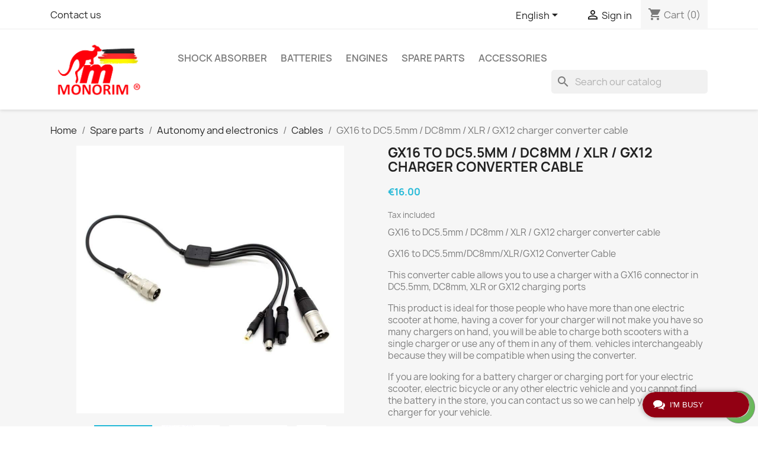

--- FILE ---
content_type: text/html; charset=utf-8
request_url: https://www.monorim-deutschland.org/en/cables/1084-gx16-to-dc55mm-dc8mm-xlr-gx12-charger-converter-cable.html
body_size: 187666
content:
<!doctype html>
<html lang="en-US">

  <head>
    
      
  <meta charset="utf-8">


  <meta http-equiv="x-ua-compatible" content="ie=edge">



  <title>GX16 to DC5.5mm/DC8mm/XLR/GX12 Converter Cable</title>
  
    
  
  <meta name="description" content="This converter cable allows you to use a charger with a GX16 connector in DC5.5mm, DC8mm, XLR or GX12 charging ports">
  <meta name="keywords" content="">
        <link rel="canonical" href="https://www.monorim-deutschland.org/en/cables/1084-gx16-to-dc55mm-dc8mm-xlr-gx12-charger-converter-cable.html">
    
          <link rel="alternate" href="https://www.monorim-deutschland.org/es/cables/1084-cable-conversor-para-cargador-gx16-a-dc55mm-dc8mm-xlr-gx12.html" hreflang="es">
          <link rel="alternate" href="https://www.monorim-deutschland.org/fr/cables/1084-cable-convertisseur-de-chargeur-gx16-vers-dc55-mmdc8-mmxlrgx12.html" hreflang="fr-fr">
          <link rel="alternate" href="https://www.monorim-deutschland.org/de/kabel/1084-gx16-auf-dc55-mm-dc8-mm-xlr-gx12-ladegeraet-konverterkabel.html" hreflang="de-de">
          <link rel="alternate" href="https://www.monorim-deutschland.org/en/cables/1084-gx16-to-dc55mm-dc8mm-xlr-gx12-charger-converter-cable.html" hreflang="en-us">
          <link rel="alternate" href="https://www.monorim-deutschland.org/pt/cabos/1084-cabo-conversor-de-carregador-gx16-para-dc55mm-dc8mm-xlr-gx12.html" hreflang="pt-pt">
          <link rel="alternate" href="https://www.monorim-deutschland.org/nl/kabels/1084-gx16-naar-dc55-mm-dc8-mm-xlr-gx12-laderconverterkabel.html" hreflang="nl-nl">
          <link rel="alternate" href="https://www.monorim-deutschland.org/it/kabeliai/1084-cavo-convertitore-caricabatterie-da-gx16-a-dc55mm-dc8mm-xlr-gx12.html" hreflang="it-it">
          <link rel="alternate" href="https://www.monorim-deutschland.org/sv/kablar/1084-gx16-till-dc55mm-dc8mm-xlr-gx12-laddare-omvandlarkabel.html" hreflang="sv-se">
          <link rel="alternate" href="https://www.monorim-deutschland.org/pl/kable/1084-kabel-konwertujacy-ladowarke-gx16-na-dc55mm-dc8mm-xlr-gx12.html" hreflang="pl-pl">
          <link rel="alternate" href="https://www.monorim-deutschland.org/fi/kaapelit/1084-gx16-dc55mm-dc8mm-xlr-gx12-laturin-muunninkaapeli.html" hreflang="fi-fi">
          <link rel="alternate" href="https://www.monorim-deutschland.org/da/kabler/1084-gx16-til-dc55mm-dc8mm-xlr-gx12-oplader-konverterkabel.html" hreflang="da-dk">
          <link rel="alternate" href="https://www.monorim-deutschland.org/sk/kable/1084-kabel-konvertora-nabijacky-gx16-na-dc-55-mm-dc-8-mm-xlr-gx12.html" hreflang="sk-sk">
          <link rel="alternate" href="https://www.monorim-deutschland.org/ru/kabeli/1084-kabel-perekhodnik-zaryadnogo-ustroystva-gx16-na-dc55-mmdc8-mmxlrgx12.html" hreflang="ru-ru">
          <link rel="alternate" href="https://www.monorim-deutschland.org/bg/kabeli/1084-gx16-kum-dc55-mm-dc8-mm-xlr-gx12-preobrazuvasht-kabel-za-zaryadno-ustroistvo.html" hreflang="bg-bg">
          <link rel="alternate" href="https://www.monorim-deutschland.org/cs/kabely/1084-prevodnikovy-kabel-gx16-na-dc-55-mm-dc-8-mm-xlr-gx12.html" hreflang="cs-cz">
          <link rel="alternate" href="https://www.monorim-deutschland.org/hr/kablovi/1084-gx16-na-dc55-mm-dc8-mm-xlr-gx12-kabel-pretvaraca-punjaca.html" hreflang="hr-hr">
          <link rel="alternate" href="https://www.monorim-deutschland.org/si/kabli/1084-gx16-v-dc55-mm-dc8-mm-xlr-gx12-pretvorniski-kabel-za-polnilnik.html" hreflang="sl-si">
          <link rel="alternate" href="https://www.monorim-deutschland.org/et/kaablid/1084-gx16-kuni-dc55-mm-dc8-mm-xlr-gx12-laadija-muunduri-kaabel.html" hreflang="et-ee">
          <link rel="alternate" href="https://www.monorim-deutschland.org/hu/kabelek/1084-gx16-dc55mm-dc8mm-xlr-gx12-toelto-konverter-kabel.html" hreflang="hu-hu">
          <link rel="alternate" href="https://www.monorim-deutschland.org/el/kalodia/1084-kalodio-metatropea-fortisti-gx16-se-dc55mm-dc8mm-xlr-gx12.html" hreflang="el-gr">
          <link rel="alternate" href="https://www.monorim-deutschland.org/lt/kabeliai/1084-gx16-i-dc55-mm-dc8-mm-xlr-gx12-ikroviklio-konverterio-laidas.html" hreflang="lt-lt">
          <link rel="alternate" href="https://www.monorim-deutschland.org/no/kabler/1084-gx16-til-dc55mm-dc8mm-xlr-gx12-ladekonverterkabel.html" hreflang="no-no">
          <link rel="alternate" href="https://www.monorim-deutschland.org/ro/cabluri/1084-cablu-convertor-pentru-incarcator-gx16-la-dc55mm-dc8mm-xlr-gx12.html" hreflang="ro-ro">
          <link rel="alternate" href="https://www.monorim-deutschland.org/uk/kabeli/1084-perekhidnyy-kabel-dlya-zaryadnoho-prystroyu-gx16-na-dc55-mm-dc8-mm-xlr-gx12.html" hreflang="uk-ua">
      
  
  
    <script type="application/ld+json">
  {
    "@context": "https://schema.org",
    "@type": "Organization",
    "name" : "Monorim",
    "url" : "https://www.monorim-deutschland.org/en/"
         ,"logo": {
        "@type": "ImageObject",
        "url":"https://www.monorim-deutschland.org/img/logo-1693875703.jpg"
      }
      }
</script>

<script type="application/ld+json">
  {
    "@context": "https://schema.org",
    "@type": "WebPage",
    "isPartOf": {
      "@type": "WebSite",
      "url":  "https://www.monorim-deutschland.org/en/",
      "name": "Monorim"
    },
    "name": "GX16 to DC5.5mm/DC8mm/XLR/GX12 Converter Cable",
    "url":  "https://www.monorim-deutschland.org/en/cables/1084-gx16-to-dc55mm-dc8mm-xlr-gx12-charger-converter-cable.html"
  }
</script>


  <script type="application/ld+json">
    {
      "@context": "https://schema.org",
      "@type": "BreadcrumbList",
      "itemListElement": [
                  {
            "@type": "ListItem",
            "position": 1,
            "name": "Home",
            "item": "https://www.monorim-deutschland.org/en/"
          },                  {
            "@type": "ListItem",
            "position": 2,
            "name": "Spare parts",
            "item": "https://www.monorim-deutschland.org/en/10-spare-parts"
          },                  {
            "@type": "ListItem",
            "position": 3,
            "name": "Autonomy and electronics",
            "item": "https://www.monorim-deutschland.org/en/40-autonomy-and-electronics"
          },                  {
            "@type": "ListItem",
            "position": 4,
            "name": "Cables",
            "item": "https://www.monorim-deutschland.org/en/152-cables"
          },                  {
            "@type": "ListItem",
            "position": 5,
            "name": "GX16 to DC5.5mm / DC8mm / XLR / GX12 charger converter cable",
            "item": "https://www.monorim-deutschland.org/en/cables/1084-gx16-to-dc55mm-dc8mm-xlr-gx12-charger-converter-cable.html"
          }              ]
    }
  </script>
  
  
  
      <script type="application/ld+json">
  {
    "@context": "https://schema.org/",
    "@type": "Product",
    "name": "GX16 to DC5.5mm / DC8mm / XLR / GX12 charger converter cable",
    "description": "This converter cable allows you to use a charger with a GX16 connector in DC5.5mm, DC8mm, XLR or GX12 charging ports",
    "category": "Cables",
    "image" :"https://www.monorim-deutschland.org/7386-home_default/gx16-to-dc55mm-dc8mm-xlr-gx12-charger-converter-cable.jpg",    "sku": "1084",
    "mpn": "1084"
        ,
    "brand": {
      "@type": "Brand",
      "name": "Monorim"
    }
            ,
    "weight": {
        "@context": "https://schema.org",
        "@type": "QuantitativeValue",
        "value": "0.500000",
        "unitCode": "kg"
    }
        ,
    "offers": {
      "@type": "Offer",
      "priceCurrency": "EUR",
      "name": "GX16 to DC5.5mm / DC8mm / XLR / GX12 charger converter cable",
      "price": "16",
      "url": "https://www.monorim-deutschland.org/en/cables/1084-gx16-to-dc55mm-dc8mm-xlr-gx12-charger-converter-cable.html",
      "priceValidUntil": "2026-02-11",
              "image": ["https://www.monorim-deutschland.org/7386-large_default/gx16-to-dc55mm-dc8mm-xlr-gx12-charger-converter-cable.jpg","https://www.monorim-deutschland.org/7387-large_default/gx16-to-dc55mm-dc8mm-xlr-gx12-charger-converter-cable.jpg","https://www.monorim-deutschland.org/7388-large_default/gx16-to-dc55mm-dc8mm-xlr-gx12-charger-converter-cable.jpg","https://www.monorim-deutschland.org/7389-large_default/gx16-to-dc55mm-dc8mm-xlr-gx12-charger-converter-cable.jpg"],
            "sku": "1084",
      "mpn": "1084",
                        "availability": "https://schema.org/InStock",
      "seller": {
        "@type": "Organization",
        "name": "Monorim"
      }
    }
      }
</script>

  
  
    
  

  
    <meta property="og:title" content="GX16 to DC5.5mm/DC8mm/XLR/GX12 Converter Cable" />
    <meta property="og:description" content="This converter cable allows you to use a charger with a GX16 connector in DC5.5mm, DC8mm, XLR or GX12 charging ports" />
    <meta property="og:url" content="https://www.monorim-deutschland.org/en/cables/1084-gx16-to-dc55mm-dc8mm-xlr-gx12-charger-converter-cable.html" />
    <meta property="og:site_name" content="Monorim" />
        



  <meta name="viewport" content="width=device-width, initial-scale=1">



  <link rel="icon" type="image/vnd.microsoft.icon" href="https://www.monorim-deutschland.org/img/favicon.ico?1693877205">
  <link rel="shortcut icon" type="image/x-icon" href="https://www.monorim-deutschland.org/img/favicon.ico?1693877205">



    <link rel="stylesheet" href="https://www.monorim-deutschland.org/themes/classic/assets/css/theme.css" type="text/css" media="all">
  <link rel="stylesheet" href="https://www.monorim-deutschland.org/modules/blockreassurance/views/dist/front.css" type="text/css" media="all">
  <link rel="stylesheet" href="https://www.monorim-deutschland.org/modules/ps_socialfollow/views/css/ps_socialfollow.css" type="text/css" media="all">
  <link rel="stylesheet" href="/modules/ps_checkout/views/css/payments.css?version=8.5.0.7" type="text/css" media="all">
  <link rel="stylesheet" href="https://www.monorim-deutschland.org/modules/ps_searchbar/ps_searchbar.css" type="text/css" media="all">
  <link rel="stylesheet" href="https://www.monorim-deutschland.org/modules/paypal/views/css/paypal_fo.css" type="text/css" media="all">
  <link rel="stylesheet" href="https://www.monorim-deutschland.org/modules/productcomments/views/css/productcomments.css" type="text/css" media="all">
  <link rel="stylesheet" href="https://www.monorim-deutschland.org/modules/ets_livechat/views/css/my_account.css" type="text/css" media="all">
  <link rel="stylesheet" href="https://www.monorim-deutschland.org/modules/ets_livechat/views/css/livechat.css" type="text/css" media="all">
  <link rel="stylesheet" href="https://www.monorim-deutschland.org/modules/whatsapp//views/css/whatsapp.css" type="text/css" media="all">
  <link rel="stylesheet" href="https://www.monorim-deutschland.org/js/jquery/ui/themes/base/minified/jquery-ui.min.css" type="text/css" media="all">
  <link rel="stylesheet" href="https://www.monorim-deutschland.org/js/jquery/ui/themes/base/minified/jquery.ui.theme.min.css" type="text/css" media="all">
  <link rel="stylesheet" href="https://www.monorim-deutschland.org/js/jquery/plugins/growl/jquery.growl.css" type="text/css" media="all">




  

  <script type="text/javascript">
        var prestashop = {"cart":{"products":[],"totals":{"total":{"type":"total","label":"Total","amount":0,"value":"\u20ac0.00"},"total_including_tax":{"type":"total","label":"Total (tax incl.)","amount":0,"value":"\u20ac0.00"},"total_excluding_tax":{"type":"total","label":"Total (tax excl.)","amount":0,"value":"\u20ac0.00"}},"subtotals":{"products":{"type":"products","label":"Subtotal","amount":0,"value":"\u20ac0.00"},"discounts":null,"shipping":{"type":"shipping","label":"Shipping","amount":0,"value":""},"tax":null},"products_count":0,"summary_string":"0 items","vouchers":{"allowed":1,"added":[]},"discounts":[],"minimalPurchase":0,"minimalPurchaseRequired":""},"currency":{"id":1,"name":"Euro","iso_code":"EUR","iso_code_num":"978","sign":"\u20ac"},"customer":{"lastname":null,"firstname":null,"email":null,"birthday":null,"newsletter":null,"newsletter_date_add":null,"optin":null,"website":null,"company":null,"siret":null,"ape":null,"is_logged":false,"gender":{"type":null,"name":null},"addresses":[]},"country":{"id_zone":"1","id_currency":"0","call_prefix":"49","iso_code":"DE","active":"1","contains_states":"0","need_identification_number":"0","need_zip_code":"1","zip_code_format":"NNNNN","display_tax_label":"1","name":"Deutschland","id":1},"language":{"name":"English (English)","iso_code":"en","locale":"en-US","language_code":"en-us","active":"1","is_rtl":"0","date_format_lite":"m\/d\/Y","date_format_full":"m\/d\/Y H:i:s","id":6},"page":{"title":"","canonical":"https:\/\/www.monorim-deutschland.org\/en\/cables\/1084-gx16-to-dc55mm-dc8mm-xlr-gx12-charger-converter-cable.html","meta":{"title":"GX16 to DC5.5mm\/DC8mm\/XLR\/GX12 Converter Cable","description":"This converter cable allows you to use a charger with a GX16 connector in DC5.5mm, DC8mm, XLR or GX12 charging ports","keywords":null,"robots":"index"},"page_name":"product","body_classes":{"lang-en":true,"lang-rtl":false,"country-DE":true,"currency-EUR":true,"layout-full-width":true,"page-product":true,"tax-display-enabled":true,"page-customer-account":false,"product-id-1084":true,"product-GX16 to DC5.5mm \/ DC8mm \/ XLR \/ GX12 charger converter cable":true,"product-id-category-152":true,"product-id-manufacturer-0":true,"product-id-supplier-0":true,"product-available-for-order":true},"admin_notifications":[],"password-policy":{"feedbacks":{"0":"Very weak","1":"Weak","2":"Average","3":"Strong","4":"Very strong","Straight rows of keys are easy to guess":"Straight rows of keys are easy to guess","Short keyboard patterns are easy to guess":"Short keyboard patterns are easy to guess","Use a longer keyboard pattern with more turns":"Use a longer keyboard pattern with more turns","Repeats like \"aaa\" are easy to guess":"Repeats like \"aaa\" are easy to guess","Repeats like \"abcabcabc\" are only slightly harder to guess than \"abc\"":"Repeats like \"abcabcabc\" are only slightly harder to guess than \"abc\"","Sequences like abc or 6543 are easy to guess":"Sequences like \"abc\" or \"6543\" are easy to guess.","Recent years are easy to guess":"Recent years are easy to guess","Dates are often easy to guess":"Dates are often easy to guess","This is a top-10 common password":"This is a top-10 common password","This is a top-100 common password":"This is a top-100 common password","This is a very common password":"This is a very common password","This is similar to a commonly used password":"This is similar to a commonly used password","A word by itself is easy to guess":"A word by itself is easy to guess","Names and surnames by themselves are easy to guess":"Names and surnames by themselves are easy to guess","Common names and surnames are easy to guess":"Common names and surnames are easy to guess","Use a few words, avoid common phrases":"Use a few words, avoid common phrases","No need for symbols, digits, or uppercase letters":"No need for symbols, digits, or uppercase letters","Avoid repeated words and characters":"Avoid repeated words and characters","Avoid sequences":"Avoid sequences","Avoid recent years":"Avoid recent years","Avoid years that are associated with you":"Avoid years that are associated with you","Avoid dates and years that are associated with you":"Avoid dates and years that are associated with you","Capitalization doesn't help very much":"Capitalization doesn't help very much","All-uppercase is almost as easy to guess as all-lowercase":"All-uppercase is almost as easy to guess as all-lowercase","Reversed words aren't much harder to guess":"Reversed words aren't much harder to guess","Predictable substitutions like '@' instead of 'a' don't help very much":"Predictable substitutions like \"@\" instead of \"a\" don't help very much.","Add another word or two. Uncommon words are better.":"Add another word or two. Uncommon words are better."}}},"shop":{"name":"Monorim","logo":"https:\/\/www.monorim-deutschland.org\/img\/logo-1693875703.jpg","stores_icon":"https:\/\/www.monorim-deutschland.org\/img\/logo_stores.png","favicon":"https:\/\/www.monorim-deutschland.org\/img\/favicon.ico"},"core_js_public_path":"\/themes\/","urls":{"base_url":"https:\/\/www.monorim-deutschland.org\/","current_url":"https:\/\/www.monorim-deutschland.org\/en\/cables\/1084-gx16-to-dc55mm-dc8mm-xlr-gx12-charger-converter-cable.html","shop_domain_url":"https:\/\/www.monorim-deutschland.org","img_ps_url":"https:\/\/www.monorim-deutschland.org\/img\/","img_cat_url":"https:\/\/www.monorim-deutschland.org\/img\/c\/","img_lang_url":"https:\/\/www.monorim-deutschland.org\/img\/l\/","img_prod_url":"https:\/\/www.monorim-deutschland.org\/img\/p\/","img_manu_url":"https:\/\/www.monorim-deutschland.org\/img\/m\/","img_sup_url":"https:\/\/www.monorim-deutschland.org\/img\/su\/","img_ship_url":"https:\/\/www.monorim-deutschland.org\/img\/s\/","img_store_url":"https:\/\/www.monorim-deutschland.org\/img\/st\/","img_col_url":"https:\/\/www.monorim-deutschland.org\/img\/co\/","img_url":"https:\/\/www.monorim-deutschland.org\/themes\/classic\/assets\/img\/","css_url":"https:\/\/www.monorim-deutschland.org\/themes\/classic\/assets\/css\/","js_url":"https:\/\/www.monorim-deutschland.org\/themes\/classic\/assets\/js\/","pic_url":"https:\/\/www.monorim-deutschland.org\/upload\/","theme_assets":"https:\/\/www.monorim-deutschland.org\/themes\/classic\/assets\/","theme_dir":"https:\/\/www.monorim-deutschland.org\/themes\/classic\/","pages":{"address":"https:\/\/www.monorim-deutschland.org\/en\/address","addresses":"https:\/\/www.monorim-deutschland.org\/en\/addresses","authentication":"https:\/\/www.monorim-deutschland.org\/en\/login","manufacturer":"https:\/\/www.monorim-deutschland.org\/en\/brands","cart":"https:\/\/www.monorim-deutschland.org\/en\/cart","category":"https:\/\/www.monorim-deutschland.org\/en\/index.php?controller=category","cms":"https:\/\/www.monorim-deutschland.org\/en\/index.php?controller=cms","contact":"https:\/\/www.monorim-deutschland.org\/en\/contact-us","discount":"https:\/\/www.monorim-deutschland.org\/en\/discount","guest_tracking":"https:\/\/www.monorim-deutschland.org\/en\/guest-tracking","history":"https:\/\/www.monorim-deutschland.org\/en\/order-history","identity":"https:\/\/www.monorim-deutschland.org\/en\/identity","index":"https:\/\/www.monorim-deutschland.org\/en\/","my_account":"https:\/\/www.monorim-deutschland.org\/en\/my-account","order_confirmation":"https:\/\/www.monorim-deutschland.org\/en\/order-confirmation","order_detail":"https:\/\/www.monorim-deutschland.org\/en\/index.php?controller=order-detail","order_follow":"https:\/\/www.monorim-deutschland.org\/en\/order-follow","order":"https:\/\/www.monorim-deutschland.org\/en\/order","order_return":"https:\/\/www.monorim-deutschland.org\/en\/index.php?controller=order-return","order_slip":"https:\/\/www.monorim-deutschland.org\/en\/credit-slip","pagenotfound":"https:\/\/www.monorim-deutschland.org\/en\/page-not-found","password":"https:\/\/www.monorim-deutschland.org\/en\/password-recovery","pdf_invoice":"https:\/\/www.monorim-deutschland.org\/en\/index.php?controller=pdf-invoice","pdf_order_return":"https:\/\/www.monorim-deutschland.org\/en\/index.php?controller=pdf-order-return","pdf_order_slip":"https:\/\/www.monorim-deutschland.org\/en\/index.php?controller=pdf-order-slip","prices_drop":"https:\/\/www.monorim-deutschland.org\/en\/prices-drop","product":"https:\/\/www.monorim-deutschland.org\/en\/index.php?controller=product","registration":"https:\/\/www.monorim-deutschland.org\/en\/index.php?controller=registration","search":"https:\/\/www.monorim-deutschland.org\/en\/search","sitemap":"https:\/\/www.monorim-deutschland.org\/en\/sitemap","stores":"https:\/\/www.monorim-deutschland.org\/en\/stores","supplier":"https:\/\/www.monorim-deutschland.org\/en\/supplier","new_products":"https:\/\/www.monorim-deutschland.org\/en\/new-products","brands":"https:\/\/www.monorim-deutschland.org\/en\/brands","register":"https:\/\/www.monorim-deutschland.org\/en\/index.php?controller=registration","order_login":"https:\/\/www.monorim-deutschland.org\/en\/order?login=1"},"alternative_langs":{"es":"https:\/\/www.monorim-deutschland.org\/es\/cables\/1084-cable-conversor-para-cargador-gx16-a-dc55mm-dc8mm-xlr-gx12.html","fr-fr":"https:\/\/www.monorim-deutschland.org\/fr\/cables\/1084-cable-convertisseur-de-chargeur-gx16-vers-dc55-mmdc8-mmxlrgx12.html","de-de":"https:\/\/www.monorim-deutschland.org\/de\/kabel\/1084-gx16-auf-dc55-mm-dc8-mm-xlr-gx12-ladegeraet-konverterkabel.html","en-us":"https:\/\/www.monorim-deutschland.org\/en\/cables\/1084-gx16-to-dc55mm-dc8mm-xlr-gx12-charger-converter-cable.html","pt-pt":"https:\/\/www.monorim-deutschland.org\/pt\/cabos\/1084-cabo-conversor-de-carregador-gx16-para-dc55mm-dc8mm-xlr-gx12.html","nl-nl":"https:\/\/www.monorim-deutschland.org\/nl\/kabels\/1084-gx16-naar-dc55-mm-dc8-mm-xlr-gx12-laderconverterkabel.html","it-it":"https:\/\/www.monorim-deutschland.org\/it\/kabeliai\/1084-cavo-convertitore-caricabatterie-da-gx16-a-dc55mm-dc8mm-xlr-gx12.html","sv-se":"https:\/\/www.monorim-deutschland.org\/sv\/kablar\/1084-gx16-till-dc55mm-dc8mm-xlr-gx12-laddare-omvandlarkabel.html","pl-pl":"https:\/\/www.monorim-deutschland.org\/pl\/kable\/1084-kabel-konwertujacy-ladowarke-gx16-na-dc55mm-dc8mm-xlr-gx12.html","fi-fi":"https:\/\/www.monorim-deutschland.org\/fi\/kaapelit\/1084-gx16-dc55mm-dc8mm-xlr-gx12-laturin-muunninkaapeli.html","da-dk":"https:\/\/www.monorim-deutschland.org\/da\/kabler\/1084-gx16-til-dc55mm-dc8mm-xlr-gx12-oplader-konverterkabel.html","sk-sk":"https:\/\/www.monorim-deutschland.org\/sk\/kable\/1084-kabel-konvertora-nabijacky-gx16-na-dc-55-mm-dc-8-mm-xlr-gx12.html","ru-ru":"https:\/\/www.monorim-deutschland.org\/ru\/kabeli\/1084-kabel-perekhodnik-zaryadnogo-ustroystva-gx16-na-dc55-mmdc8-mmxlrgx12.html","bg-bg":"https:\/\/www.monorim-deutschland.org\/bg\/kabeli\/1084-gx16-kum-dc55-mm-dc8-mm-xlr-gx12-preobrazuvasht-kabel-za-zaryadno-ustroistvo.html","cs-cz":"https:\/\/www.monorim-deutschland.org\/cs\/kabely\/1084-prevodnikovy-kabel-gx16-na-dc-55-mm-dc-8-mm-xlr-gx12.html","hr-hr":"https:\/\/www.monorim-deutschland.org\/hr\/kablovi\/1084-gx16-na-dc55-mm-dc8-mm-xlr-gx12-kabel-pretvaraca-punjaca.html","sl-si":"https:\/\/www.monorim-deutschland.org\/si\/kabli\/1084-gx16-v-dc55-mm-dc8-mm-xlr-gx12-pretvorniski-kabel-za-polnilnik.html","et-ee":"https:\/\/www.monorim-deutschland.org\/et\/kaablid\/1084-gx16-kuni-dc55-mm-dc8-mm-xlr-gx12-laadija-muunduri-kaabel.html","hu-hu":"https:\/\/www.monorim-deutschland.org\/hu\/kabelek\/1084-gx16-dc55mm-dc8mm-xlr-gx12-toelto-konverter-kabel.html","el-gr":"https:\/\/www.monorim-deutschland.org\/el\/kalodia\/1084-kalodio-metatropea-fortisti-gx16-se-dc55mm-dc8mm-xlr-gx12.html","lt-lt":"https:\/\/www.monorim-deutschland.org\/lt\/kabeliai\/1084-gx16-i-dc55-mm-dc8-mm-xlr-gx12-ikroviklio-konverterio-laidas.html","no-no":"https:\/\/www.monorim-deutschland.org\/no\/kabler\/1084-gx16-til-dc55mm-dc8mm-xlr-gx12-ladekonverterkabel.html","ro-ro":"https:\/\/www.monorim-deutschland.org\/ro\/cabluri\/1084-cablu-convertor-pentru-incarcator-gx16-la-dc55mm-dc8mm-xlr-gx12.html","uk-ua":"https:\/\/www.monorim-deutschland.org\/uk\/kabeli\/1084-perekhidnyy-kabel-dlya-zaryadnoho-prystroyu-gx16-na-dc55-mm-dc8-mm-xlr-gx12.html"},"actions":{"logout":"https:\/\/www.monorim-deutschland.org\/en\/?mylogout="},"no_picture_image":{"bySize":{"small_default":{"url":"https:\/\/www.monorim-deutschland.org\/img\/p\/en-default-small_default.jpg","width":98,"height":98},"cart_default":{"url":"https:\/\/www.monorim-deutschland.org\/img\/p\/en-default-cart_default.jpg","width":125,"height":125},"home_default":{"url":"https:\/\/www.monorim-deutschland.org\/img\/p\/en-default-home_default.jpg","width":250,"height":250},"medium_default":{"url":"https:\/\/www.monorim-deutschland.org\/img\/p\/en-default-medium_default.jpg","width":452,"height":452},"large_default":{"url":"https:\/\/www.monorim-deutschland.org\/img\/p\/en-default-large_default.jpg","width":800,"height":800}},"small":{"url":"https:\/\/www.monorim-deutschland.org\/img\/p\/en-default-small_default.jpg","width":98,"height":98},"medium":{"url":"https:\/\/www.monorim-deutschland.org\/img\/p\/en-default-home_default.jpg","width":250,"height":250},"large":{"url":"https:\/\/www.monorim-deutschland.org\/img\/p\/en-default-large_default.jpg","width":800,"height":800},"legend":""}},"configuration":{"display_taxes_label":true,"display_prices_tax_incl":true,"is_catalog":false,"show_prices":true,"opt_in":{"partner":false},"quantity_discount":{"type":"price","label":"Unit price"},"voucher_enabled":1,"return_enabled":0},"field_required":[],"breadcrumb":{"links":[{"title":"Home","url":"https:\/\/www.monorim-deutschland.org\/en\/"},{"title":"Spare parts","url":"https:\/\/www.monorim-deutschland.org\/en\/10-spare-parts"},{"title":"Autonomy and electronics","url":"https:\/\/www.monorim-deutschland.org\/en\/40-autonomy-and-electronics"},{"title":"Cables","url":"https:\/\/www.monorim-deutschland.org\/en\/152-cables"},{"title":"GX16 to DC5.5mm \/ DC8mm \/ XLR \/ GX12 charger converter cable","url":"https:\/\/www.monorim-deutschland.org\/en\/cables\/1084-gx16-to-dc55mm-dc8mm-xlr-gx12-charger-converter-cable.html"}],"count":5},"link":{"protocol_link":"https:\/\/","protocol_content":"https:\/\/"},"time":1769527676,"static_token":"bfadb18178cf2b50605ccbfa20974461","token":"4cf5da370c287de9f7208aba967c795d","debug":false};
        var ps_checkoutApplePayUrl = "https:\/\/www.monorim-deutschland.org\/en\/module\/ps_checkout\/applepay?token=bfadb18178cf2b50605ccbfa20974461";
        var ps_checkoutAutoRenderDisabled = false;
        var ps_checkoutCancelUrl = "https:\/\/www.monorim-deutschland.org\/en\/module\/ps_checkout\/cancel?token=bfadb18178cf2b50605ccbfa20974461";
        var ps_checkoutCardBrands = ["MASTERCARD","VISA","AMEX"];
        var ps_checkoutCardFundingSourceImg = "\/modules\/ps_checkout\/views\/img\/payment-cards.png";
        var ps_checkoutCardLogos = {"AMEX":"\/modules\/ps_checkout\/views\/img\/amex.svg","CB_NATIONALE":"\/modules\/ps_checkout\/views\/img\/cb.svg","DINERS":"\/modules\/ps_checkout\/views\/img\/diners.svg","DISCOVER":"\/modules\/ps_checkout\/views\/img\/discover.svg","JCB":"\/modules\/ps_checkout\/views\/img\/jcb.svg","MAESTRO":"\/modules\/ps_checkout\/views\/img\/maestro.svg","MASTERCARD":"\/modules\/ps_checkout\/views\/img\/mastercard.svg","UNIONPAY":"\/modules\/ps_checkout\/views\/img\/unionpay.svg","VISA":"\/modules\/ps_checkout\/views\/img\/visa.svg"};
        var ps_checkoutCartProductCount = 0;
        var ps_checkoutCheckUrl = "https:\/\/www.monorim-deutschland.org\/en\/module\/ps_checkout\/check?token=bfadb18178cf2b50605ccbfa20974461";
        var ps_checkoutCheckoutTranslations = {"checkout.go.back.label":"Checkout","checkout.go.back.link.title":"Go back to the Checkout","checkout.card.payment":"Card payment","checkout.page.heading":"Order summary","checkout.cart.empty":"Your shopping cart is empty.","checkout.page.subheading.card":"Card","checkout.page.subheading.paypal":"PayPal","checkout.payment.by.card":"You have chosen to pay by Card.","checkout.payment.by.paypal":"You have chosen to pay by PayPal.","checkout.order.summary":"Here is a short summary of your order:","checkout.order.amount.total":"The total amount of your order comes to","checkout.order.included.tax":"(tax incl.)","checkout.order.confirm.label":"Please confirm your order by clicking \"I confirm my order\".","checkout.payment.token.delete.modal.header":"Delete this payment method?","checkout.payment.token.delete.modal.content":"The following payment method will be deleted from your account:","checkout.payment.token.delete.modal.confirm-button":"Delete payment method","checkout.payment.loader.processing-request":"Please wait, we are processing your request","checkout.payment.others.link.label":"Other payment methods","checkout.payment.others.confirm.button.label":"I confirm my order","checkout.form.error.label":"There was an error during the payment. Please try again or contact the support.","loader-component.label.header":"Thanks for your purchase!","loader-component.label.body":"Please wait, we are processing your payment","loader-component.label.body.longer":"This is taking longer than expected. Please wait...","payment-method-logos.title":"100% secure payments","express-button.cart.separator":"or","express-button.checkout.express-checkout":"Express Checkout","ok":"Ok","cancel":"Cancel","paypal.hosted-fields.label.card-name":"Card holder name","paypal.hosted-fields.placeholder.card-name":"Card holder name","paypal.hosted-fields.label.card-number":"Card number","paypal.hosted-fields.placeholder.card-number":"Card number","paypal.hosted-fields.label.expiration-date":"Expiry date","paypal.hosted-fields.placeholder.expiration-date":"MM\/YY","paypal.hosted-fields.label.cvv":"CVC","paypal.hosted-fields.placeholder.cvv":"XXX","error.paypal-sdk":"No PayPal Javascript SDK Instance","error.google-pay-sdk":"No Google Pay Javascript SDK Instance","error.apple-pay-sdk":"No Apple Pay Javascript SDK Instance","error.google-pay.transaction-info":"An error occurred fetching Google Pay transaction info","error.apple-pay.payment-request":"An error occurred fetching Apple Pay payment request","error.paypal-sdk.contingency.cancel":"Card holder authentication canceled, please choose another payment method or try again.","error.paypal-sdk.contingency.error":"An error occurred on card holder authentication, please choose another payment method or try again.","error.paypal-sdk.contingency.failure":"Card holder authentication failed, please choose another payment method or try again.","error.paypal-sdk.contingency.unknown":"Card holder authentication cannot be checked, please choose another payment method or try again.","APPLE_PAY_MERCHANT_SESSION_VALIDATION_ERROR":"We\u2019re unable to process your Apple Pay payment at the moment. This could be due to an issue verifying the payment setup for this website. Please try again later or choose a different payment method.","APPROVE_APPLE_PAY_VALIDATION_ERROR":"We encountered an issue while processing your Apple Pay payment. Please verify your order details and try again, or use a different payment method."};
        var ps_checkoutCheckoutUrl = "https:\/\/www.monorim-deutschland.org\/en\/order";
        var ps_checkoutConfirmUrl = "https:\/\/www.monorim-deutschland.org\/en\/order-confirmation";
        var ps_checkoutCreateUrl = "https:\/\/www.monorim-deutschland.org\/en\/module\/ps_checkout\/create?token=bfadb18178cf2b50605ccbfa20974461";
        var ps_checkoutCustomMarks = {"google_pay":"\/modules\/ps_checkout\/views\/img\/google_pay.svg"};
        var ps_checkoutExpressCheckoutCartEnabled = false;
        var ps_checkoutExpressCheckoutOrderEnabled = false;
        var ps_checkoutExpressCheckoutProductEnabled = false;
        var ps_checkoutExpressCheckoutSelected = false;
        var ps_checkoutExpressCheckoutUrl = "https:\/\/www.monorim-deutschland.org\/en\/module\/ps_checkout\/ExpressCheckout?token=bfadb18178cf2b50605ccbfa20974461";
        var ps_checkoutFundingSource = "paypal";
        var ps_checkoutFundingSourcesSorted = ["paypal","paylater","card","bancontact","eps","ideal","mybank","p24","google_pay","blik"];
        var ps_checkoutGooglePayUrl = "https:\/\/www.monorim-deutschland.org\/en\/module\/ps_checkout\/googlepay?token=bfadb18178cf2b50605ccbfa20974461";
        var ps_checkoutHostedFieldsContingencies = "SCA_WHEN_REQUIRED";
        var ps_checkoutHostedFieldsEnabled = true;
        var ps_checkoutIconsPath = "\/modules\/ps_checkout\/views\/img\/icons\/";
        var ps_checkoutLoaderImage = "\/modules\/ps_checkout\/views\/img\/loader.svg";
        var ps_checkoutPartnerAttributionId = "PrestaShop_Cart_PSXO_PSDownload";
        var ps_checkoutPayLaterCartPageButtonEnabled = true;
        var ps_checkoutPayLaterCategoryPageBannerEnabled = false;
        var ps_checkoutPayLaterHomePageBannerEnabled = false;
        var ps_checkoutPayLaterOrderPageBannerEnabled = true;
        var ps_checkoutPayLaterOrderPageButtonEnabled = false;
        var ps_checkoutPayLaterOrderPageMessageEnabled = false;
        var ps_checkoutPayLaterProductPageBannerEnabled = false;
        var ps_checkoutPayLaterProductPageButtonEnabled = false;
        var ps_checkoutPayLaterProductPageMessageEnabled = false;
        var ps_checkoutPayPalButtonConfiguration = {"shape":"pill","label":"pay","color":"black"};
        var ps_checkoutPayPalEnvironment = "LIVE";
        var ps_checkoutPayPalOrderId = "";
        var ps_checkoutPayPalSdkConfig = {"clientId":"AXjYFXWyb4xJCErTUDiFkzL0Ulnn-bMm4fal4G-1nQXQ1ZQxp06fOuE7naKUXGkq2TZpYSiI9xXbs4eo","merchantId":"YXU4WJVWTK75Q","currency":"EUR","intent":"capture","commit":"false","vault":"false","integrationDate":"2022-14-06","dataPartnerAttributionId":"PrestaShop_Cart_PSXO_PSDownload","dataCspNonce":"","dataEnable3ds":"true","enableFunding":"paylater","components":"marks,funding-eligibility,googlepay"};
        var ps_checkoutPayWithTranslations = {"paypal":"Pay with a PayPal account","paylater":"Pay in installments with PayPal Pay Later","card":"Pay by Card - 100% secure payments","bancontact":"Pay by Bancontact","eps":"Pay by EPS","ideal":"Pay by iDEAL","mybank":"Pay by MyBank","p24":"Pay by Przelewy24","google_pay":"Pay by Google Pay","blik":"Pay by BLIK"};
        var ps_checkoutPaymentMethodLogosTitleImg = "\/modules\/ps_checkout\/views\/img\/icons\/lock_checkout.svg";
        var ps_checkoutPaymentUrl = "https:\/\/www.monorim-deutschland.org\/en\/module\/ps_checkout\/payment?token=bfadb18178cf2b50605ccbfa20974461";
        var ps_checkoutRenderPaymentMethodLogos = true;
        var ps_checkoutValidateUrl = "https:\/\/www.monorim-deutschland.org\/en\/module\/ps_checkout\/validate?token=bfadb18178cf2b50605ccbfa20974461";
        var ps_checkoutVaultUrl = "https:\/\/www.monorim-deutschland.org\/en\/module\/ps_checkout\/vault?token=bfadb18178cf2b50605ccbfa20974461";
        var ps_checkoutVersion = "8.5.0.7";
        var psr_icon_color = "#F19D76";
      </script>



  
<script type="text/javascript">
            var ETS_LC_LIVECHAT_ON = 0;
            var ETS_LC_DISPLAY_COMPANY_INFO = 0;
            var ETS_LC_AVATAR_IMAGE_TYPE = 'rounded';
            var ETS_LC_TEXT_SEND = 'Send';
            var ETS_LC_TEXT_BUTTON_EDIT = 'Edit';
            var ETS_LC_TEXT_SEND_OffLINE = 'Send offline message';
            var ETS_LC_TEXT_SEND_START_CHAT = 'Start chatting!';
            var ETS_DISPLAY_SEND_BUTTON = 1;
            var ETS_LC_DISPLAY_REQUIRED_FIELDS = 0;
            var ETS_LC_DISPLAY_RATING = 1;
            var ETS_LC_DISPLAY_TIME = 1;
            var ETS_LC_ENABLE_EDIT_MESSAGE = 1;
            var ETS_LC_ENABLE_DELETE_MESSAGE = 1;
            var ETS_LC_MSG_COUNT = 10;
            var ETS_LC_ENTER_TO_SEND = 1;
            var ETS_LC_STAFF_ACCEPT = 1;
            var ETS_LC_SEND_FILE = 0;
            var ETS_LC_MAX_FILE_MS = 500;
            var ETS_LC_NUMBER_FILE_MS = 100;
            var ETS_LC_UPDATE_CONTACT_INFO = 1;
            var ETS_CENTAINT_TIME_SEND_EMAIL = 1;
            var ETS_LC_AUTO_OPEN = 0;
            var ETS_LC_AUTO_OPEN_CHATBOX_DELAY = 10;
            var ETS_LC_AUTO_OPEN_ONLINE_ONLY = 1;
            var ETS_LC_TIME_OUT = 3000;
            var ETS_LC_AUTO_FRONTEND_SPEED = 1;
            var ETS_LC_TIME_OUT_BACK_END = 3000;
            var ETS_LC_AUTO_BACKEND_SPEED = 1;
            var ETS_LC_ONLINE_TIMEOUT = 10;
            var ETS_LC_ENDCHAT_AUTO = 60;
            var ETS_LC_TIME_WAIT = 5;
            var ETS_LC_USE_SOUND_BACKEND = 1;
            var ETS_LC_USE_SOUND_FONTEND = 1;
            var ETS_ENABLE_PRE_MADE_MESSAGE = 0;
            var ETS_LIVECHAT_ADMIN_DE = 1;
            var ETS_LIVECHAT_ADMIN_OLD = 1;
            var ETS_ENABLE_AUTO_REPLY = 0;
            var ETS_LC_URL_AJAX = 'https://www.monorim-deutschland.org/en/module/ets_livechat/ajax?token=5f93f983524def3dca464469d2cf9f3e';
            var ETS_LC_URL_OAUTH = 'https://www.monorim-deutschland.org/en/module/ets_livechat/oauth';
        var isRequestAjax ='0';
</script>
<script type="text/javascript">
        var delete_text= 'Delete';
    var edit_text= 'Edit';
    var edited_text ='Edited';
    var edited_at_text ='Edited at:';
    var editing_text ='Editing';
    var online_text ='Online';
    var busy_text ='Busy';
    var invisible_text ='Offline';
    var offline_text ='Offline';
    var disable_sound_text ='Disable sound';
    var enable_sound_text ='Enable sound';
    var maximize_text ='Maximize';
    var minimize_text ='Minimize';
    var text_admin_busy= 'Sorry. All staffs are busy at the moment. Please come back later or';
    var text_customer_end_chat ='Click here to end chat';
    var ets_livechat_invalid_file ='File upload is invalid';
    var invalid_file_max_size ='Attachment size exceeds the allowable limit.';
    var uploading ='Uploading...';
    var show_text = 'Show chat window';
    var message_required = 'Message is required';
    var lc_text_no_product_found ='No product found';
</script>


    
  <meta property="og:type" content="product">
      <meta property="og:image" content="https://www.monorim-deutschland.org/7386-large_default/gx16-to-dc55mm-dc8mm-xlr-gx12-charger-converter-cable.jpg">
  
      <meta property="product:pretax_price:amount" content="13.22314">
    <meta property="product:pretax_price:currency" content="EUR">
    <meta property="product:price:amount" content="16">
    <meta property="product:price:currency" content="EUR">
      <meta property="product:weight:value" content="0.500000">
  <meta property="product:weight:units" content="kg">
  
  </head>

  <body id="product" class="lang-en country-de currency-eur layout-full-width page-product tax-display-enabled product-id-1084 product-gx16-to-dc5-5mm-dc8mm-xlr-gx12-charger-converter-cable product-id-category-152 product-id-manufacturer-0 product-id-supplier-0 product-available-for-order">

    
      
    

    <main>
      
              

      <header id="header">
        
          
  <div class="header-banner">
    
  </div>



  <nav class="header-nav">
    <div class="container">
      <div class="row">
        <div class="hidden-sm-down">
          <div class="col-md-5 col-xs-12">
            <div id="_desktop_contact_link">
  <div id="contact-link">
          <a href="https://www.monorim-deutschland.org/en/contact-us">Contact us</a>
      </div>
</div>

          </div>
          <div class="col-md-7 right-nav">
              <div id="_desktop_language_selector">
  <div class="language-selector-wrapper">
    <span id="language-selector-label" class="hidden-md-up">Language:</span>
    <div class="language-selector dropdown js-dropdown">
      <button data-toggle="dropdown" class="hidden-sm-down btn-unstyle" aria-haspopup="true" aria-expanded="false" aria-label="Language dropdown">
        <span class="expand-more">English</span>
        <i class="material-icons expand-more">&#xE5C5;</i>
      </button>
      <ul class="dropdown-menu hidden-sm-down" aria-labelledby="language-selector-label">
                  <li >
            <a href="https://www.monorim-deutschland.org/es/cables/1084-cable-conversor-para-cargador-gx16-a-dc55mm-dc8mm-xlr-gx12.html" class="dropdown-item" data-iso-code="es">Español</a>
          </li>
                  <li >
            <a href="https://www.monorim-deutschland.org/fr/cables/1084-cable-convertisseur-de-chargeur-gx16-vers-dc55-mmdc8-mmxlrgx12.html" class="dropdown-item" data-iso-code="fr">Français</a>
          </li>
                  <li >
            <a href="https://www.monorim-deutschland.org/de/kabel/1084-gx16-auf-dc55-mm-dc8-mm-xlr-gx12-ladegeraet-konverterkabel.html" class="dropdown-item" data-iso-code="de">Deutsch</a>
          </li>
                  <li  class="current" >
            <a href="https://www.monorim-deutschland.org/en/cables/1084-gx16-to-dc55mm-dc8mm-xlr-gx12-charger-converter-cable.html" class="dropdown-item" data-iso-code="en">English</a>
          </li>
                  <li >
            <a href="https://www.monorim-deutschland.org/pt/cabos/1084-cabo-conversor-de-carregador-gx16-para-dc55mm-dc8mm-xlr-gx12.html" class="dropdown-item" data-iso-code="pt">Português PT</a>
          </li>
                  <li >
            <a href="https://www.monorim-deutschland.org/nl/kabels/1084-gx16-naar-dc55-mm-dc8-mm-xlr-gx12-laderconverterkabel.html" class="dropdown-item" data-iso-code="nl">Nederlands</a>
          </li>
                  <li >
            <a href="https://www.monorim-deutschland.org/it/kabeliai/1084-cavo-convertitore-caricabatterie-da-gx16-a-dc55mm-dc8mm-xlr-gx12.html" class="dropdown-item" data-iso-code="it">Italiano</a>
          </li>
                  <li >
            <a href="https://www.monorim-deutschland.org/sv/kablar/1084-gx16-till-dc55mm-dc8mm-xlr-gx12-laddare-omvandlarkabel.html" class="dropdown-item" data-iso-code="sv">Svenska</a>
          </li>
                  <li >
            <a href="https://www.monorim-deutschland.org/pl/kable/1084-kabel-konwertujacy-ladowarke-gx16-na-dc55mm-dc8mm-xlr-gx12.html" class="dropdown-item" data-iso-code="pl">Polski</a>
          </li>
                  <li >
            <a href="https://www.monorim-deutschland.org/fi/kaapelit/1084-gx16-dc55mm-dc8mm-xlr-gx12-laturin-muunninkaapeli.html" class="dropdown-item" data-iso-code="fi">Suomi</a>
          </li>
                  <li >
            <a href="https://www.monorim-deutschland.org/da/kabler/1084-gx16-til-dc55mm-dc8mm-xlr-gx12-oplader-konverterkabel.html" class="dropdown-item" data-iso-code="da">Dansk</a>
          </li>
                  <li >
            <a href="https://www.monorim-deutschland.org/sk/kable/1084-kabel-konvertora-nabijacky-gx16-na-dc-55-mm-dc-8-mm-xlr-gx12.html" class="dropdown-item" data-iso-code="sk">Slovenčina</a>
          </li>
                  <li >
            <a href="https://www.monorim-deutschland.org/ru/kabeli/1084-kabel-perekhodnik-zaryadnogo-ustroystva-gx16-na-dc55-mmdc8-mmxlrgx12.html" class="dropdown-item" data-iso-code="ru">Русский</a>
          </li>
                  <li >
            <a href="https://www.monorim-deutschland.org/bg/kabeli/1084-gx16-kum-dc55-mm-dc8-mm-xlr-gx12-preobrazuvasht-kabel-za-zaryadno-ustroistvo.html" class="dropdown-item" data-iso-code="bg">български език</a>
          </li>
                  <li >
            <a href="https://www.monorim-deutschland.org/cs/kabely/1084-prevodnikovy-kabel-gx16-na-dc-55-mm-dc-8-mm-xlr-gx12.html" class="dropdown-item" data-iso-code="cs">Čeština</a>
          </li>
                  <li >
            <a href="https://www.monorim-deutschland.org/hr/kablovi/1084-gx16-na-dc55-mm-dc8-mm-xlr-gx12-kabel-pretvaraca-punjaca.html" class="dropdown-item" data-iso-code="hr">Hrvatski</a>
          </li>
                  <li >
            <a href="https://www.monorim-deutschland.org/si/kabli/1084-gx16-v-dc55-mm-dc8-mm-xlr-gx12-pretvorniski-kabel-za-polnilnik.html" class="dropdown-item" data-iso-code="si">Slovenščina</a>
          </li>
                  <li >
            <a href="https://www.monorim-deutschland.org/et/kaablid/1084-gx16-kuni-dc55-mm-dc8-mm-xlr-gx12-laadija-muunduri-kaabel.html" class="dropdown-item" data-iso-code="et">Eesti keel</a>
          </li>
                  <li >
            <a href="https://www.monorim-deutschland.org/hu/kabelek/1084-gx16-dc55mm-dc8mm-xlr-gx12-toelto-konverter-kabel.html" class="dropdown-item" data-iso-code="hu">Magyar</a>
          </li>
                  <li >
            <a href="https://www.monorim-deutschland.org/el/kalodia/1084-kalodio-metatropea-fortisti-gx16-se-dc55mm-dc8mm-xlr-gx12.html" class="dropdown-item" data-iso-code="el">ελληνικά</a>
          </li>
                  <li >
            <a href="https://www.monorim-deutschland.org/lt/kabeliai/1084-gx16-i-dc55-mm-dc8-mm-xlr-gx12-ikroviklio-konverterio-laidas.html" class="dropdown-item" data-iso-code="lt">Lietuvių kalba</a>
          </li>
                  <li >
            <a href="https://www.monorim-deutschland.org/no/kabler/1084-gx16-til-dc55mm-dc8mm-xlr-gx12-ladekonverterkabel.html" class="dropdown-item" data-iso-code="no">Bokmål</a>
          </li>
                  <li >
            <a href="https://www.monorim-deutschland.org/ro/cabluri/1084-cablu-convertor-pentru-incarcator-gx16-la-dc55mm-dc8mm-xlr-gx12.html" class="dropdown-item" data-iso-code="ro">Română</a>
          </li>
                  <li >
            <a href="https://www.monorim-deutschland.org/uk/kabeli/1084-perekhidnyy-kabel-dlya-zaryadnoho-prystroyu-gx16-na-dc55-mm-dc8-mm-xlr-gx12.html" class="dropdown-item" data-iso-code="uk">Українська</a>
          </li>
              </ul>
      <select class="link hidden-md-up" aria-labelledby="language-selector-label">
                  <option value="https://www.monorim-deutschland.org/es/cables/1084-cable-conversor-para-cargador-gx16-a-dc55mm-dc8mm-xlr-gx12.html" data-iso-code="es">
            Español
          </option>
                  <option value="https://www.monorim-deutschland.org/fr/cables/1084-cable-convertisseur-de-chargeur-gx16-vers-dc55-mmdc8-mmxlrgx12.html" data-iso-code="fr">
            Français
          </option>
                  <option value="https://www.monorim-deutschland.org/de/kabel/1084-gx16-auf-dc55-mm-dc8-mm-xlr-gx12-ladegeraet-konverterkabel.html" data-iso-code="de">
            Deutsch
          </option>
                  <option value="https://www.monorim-deutschland.org/en/cables/1084-gx16-to-dc55mm-dc8mm-xlr-gx12-charger-converter-cable.html" selected="selected" data-iso-code="en">
            English
          </option>
                  <option value="https://www.monorim-deutschland.org/pt/cabos/1084-cabo-conversor-de-carregador-gx16-para-dc55mm-dc8mm-xlr-gx12.html" data-iso-code="pt">
            Português PT
          </option>
                  <option value="https://www.monorim-deutschland.org/nl/kabels/1084-gx16-naar-dc55-mm-dc8-mm-xlr-gx12-laderconverterkabel.html" data-iso-code="nl">
            Nederlands
          </option>
                  <option value="https://www.monorim-deutschland.org/it/kabeliai/1084-cavo-convertitore-caricabatterie-da-gx16-a-dc55mm-dc8mm-xlr-gx12.html" data-iso-code="it">
            Italiano
          </option>
                  <option value="https://www.monorim-deutschland.org/sv/kablar/1084-gx16-till-dc55mm-dc8mm-xlr-gx12-laddare-omvandlarkabel.html" data-iso-code="sv">
            Svenska
          </option>
                  <option value="https://www.monorim-deutschland.org/pl/kable/1084-kabel-konwertujacy-ladowarke-gx16-na-dc55mm-dc8mm-xlr-gx12.html" data-iso-code="pl">
            Polski
          </option>
                  <option value="https://www.monorim-deutschland.org/fi/kaapelit/1084-gx16-dc55mm-dc8mm-xlr-gx12-laturin-muunninkaapeli.html" data-iso-code="fi">
            Suomi
          </option>
                  <option value="https://www.monorim-deutschland.org/da/kabler/1084-gx16-til-dc55mm-dc8mm-xlr-gx12-oplader-konverterkabel.html" data-iso-code="da">
            Dansk
          </option>
                  <option value="https://www.monorim-deutschland.org/sk/kable/1084-kabel-konvertora-nabijacky-gx16-na-dc-55-mm-dc-8-mm-xlr-gx12.html" data-iso-code="sk">
            Slovenčina
          </option>
                  <option value="https://www.monorim-deutschland.org/ru/kabeli/1084-kabel-perekhodnik-zaryadnogo-ustroystva-gx16-na-dc55-mmdc8-mmxlrgx12.html" data-iso-code="ru">
            Русский
          </option>
                  <option value="https://www.monorim-deutschland.org/bg/kabeli/1084-gx16-kum-dc55-mm-dc8-mm-xlr-gx12-preobrazuvasht-kabel-za-zaryadno-ustroistvo.html" data-iso-code="bg">
            български език
          </option>
                  <option value="https://www.monorim-deutschland.org/cs/kabely/1084-prevodnikovy-kabel-gx16-na-dc-55-mm-dc-8-mm-xlr-gx12.html" data-iso-code="cs">
            Čeština
          </option>
                  <option value="https://www.monorim-deutschland.org/hr/kablovi/1084-gx16-na-dc55-mm-dc8-mm-xlr-gx12-kabel-pretvaraca-punjaca.html" data-iso-code="hr">
            Hrvatski
          </option>
                  <option value="https://www.monorim-deutschland.org/si/kabli/1084-gx16-v-dc55-mm-dc8-mm-xlr-gx12-pretvorniski-kabel-za-polnilnik.html" data-iso-code="si">
            Slovenščina
          </option>
                  <option value="https://www.monorim-deutschland.org/et/kaablid/1084-gx16-kuni-dc55-mm-dc8-mm-xlr-gx12-laadija-muunduri-kaabel.html" data-iso-code="et">
            Eesti keel
          </option>
                  <option value="https://www.monorim-deutschland.org/hu/kabelek/1084-gx16-dc55mm-dc8mm-xlr-gx12-toelto-konverter-kabel.html" data-iso-code="hu">
            Magyar
          </option>
                  <option value="https://www.monorim-deutschland.org/el/kalodia/1084-kalodio-metatropea-fortisti-gx16-se-dc55mm-dc8mm-xlr-gx12.html" data-iso-code="el">
            ελληνικά
          </option>
                  <option value="https://www.monorim-deutschland.org/lt/kabeliai/1084-gx16-i-dc55-mm-dc8-mm-xlr-gx12-ikroviklio-konverterio-laidas.html" data-iso-code="lt">
            Lietuvių kalba
          </option>
                  <option value="https://www.monorim-deutschland.org/no/kabler/1084-gx16-til-dc55mm-dc8mm-xlr-gx12-ladekonverterkabel.html" data-iso-code="no">
            Bokmål
          </option>
                  <option value="https://www.monorim-deutschland.org/ro/cabluri/1084-cablu-convertor-pentru-incarcator-gx16-la-dc55mm-dc8mm-xlr-gx12.html" data-iso-code="ro">
            Română
          </option>
                  <option value="https://www.monorim-deutschland.org/uk/kabeli/1084-perekhidnyy-kabel-dlya-zaryadnoho-prystroyu-gx16-na-dc55-mm-dc8-mm-xlr-gx12.html" data-iso-code="uk">
            Українська
          </option>
              </select>
    </div>
  </div>
</div>
<div id="_desktop_user_info">
  <div class="user-info">
          <a
        href="https://www.monorim-deutschland.org/en/login?back=https%3A%2F%2Fwww.monorim-deutschland.org%2Fen%2Fcables%2F1084-gx16-to-dc55mm-dc8mm-xlr-gx12-charger-converter-cable.html"
        title="Log in to your customer account"
        rel="nofollow"
      >
        <i class="material-icons">&#xE7FF;</i>
        <span class="hidden-sm-down">Sign in</span>
      </a>
      </div>
</div>
<div id="_desktop_cart">
  <div class="blockcart cart-preview inactive" data-refresh-url="//www.monorim-deutschland.org/en/module/ps_shoppingcart/ajax">
    <div class="header">
              <i class="material-icons shopping-cart" aria-hidden="true">shopping_cart</i>
        <span class="hidden-sm-down">Cart</span>
        <span class="cart-products-count">(0)</span>
          </div>
  </div>
</div>

          </div>
        </div>
        <div class="hidden-md-up text-sm-center mobile">
          <div class="float-xs-left" id="menu-icon">
            <i class="material-icons d-inline">&#xE5D2;</i>
          </div>
          <div class="float-xs-right" id="_mobile_cart"></div>
          <div class="float-xs-right" id="_mobile_user_info"></div>
          <div class="top-logo" id="_mobile_logo"></div>
          <div class="clearfix"></div>
        </div>
      </div>
    </div>
  </nav>



  <div class="header-top">
    <div class="container">
       <div class="row">
        <div class="col-md-2 hidden-sm-down" id="_desktop_logo">
                                    
  <a href="https://www.monorim-deutschland.org/en/">
    <img
      class="logo img-fluid"
      src="https://www.monorim-deutschland.org/img/logo-1693875703.jpg"
      alt="Monorim"
      width="669"
      height="398">
  </a>

                              </div>
        <div class="header-top-right col-md-10 col-sm-12 position-static">
          

<div class="menu js-top-menu position-static hidden-sm-down" id="_desktop_top_menu">
    
          <ul class="top-menu" id="top-menu" data-depth="0">
                    <li class="category" id="category-12">
                          <a
                class="dropdown-item"
                href="https://www.monorim-deutschland.org/en/12-shock-absorber" data-depth="0"
                              >
                                                                      <span class="float-xs-right hidden-md-up">
                    <span data-target="#top_sub_menu_18613" data-toggle="collapse" class="navbar-toggler collapse-icons">
                      <i class="material-icons add">&#xE313;</i>
                      <i class="material-icons remove">&#xE316;</i>
                    </span>
                  </span>
                                Shock absorber
              </a>
                            <div  class="popover sub-menu js-sub-menu collapse" id="top_sub_menu_18613">
                
          <ul class="top-menu"  data-depth="1">
                    <li class="category" id="category-16">
                          <a
                class="dropdown-item dropdown-submenu"
                href="https://www.monorim-deutschland.org/en/16-front-suspension" data-depth="1"
                              >
                                                                      <span class="float-xs-right hidden-md-up">
                    <span data-target="#top_sub_menu_3901" data-toggle="collapse" class="navbar-toggler collapse-icons">
                      <i class="material-icons add">&#xE313;</i>
                      <i class="material-icons remove">&#xE316;</i>
                    </span>
                  </span>
                                Front suspension
              </a>
                            <div  class="collapse" id="top_sub_menu_3901">
                
          <ul class="top-menu"  data-depth="2">
                    <li class="category" id="category-121">
                          <a
                class="dropdown-item"
                href="https://www.monorim-deutschland.org/en/121-monorim-v4" data-depth="2"
                              >
                                                                      <span class="float-xs-right hidden-md-up">
                    <span data-target="#top_sub_menu_79199" data-toggle="collapse" class="navbar-toggler collapse-icons">
                      <i class="material-icons add">&#xE313;</i>
                      <i class="material-icons remove">&#xE316;</i>
                    </span>
                  </span>
                                Monorim V4
              </a>
                            <div  class="collapse" id="top_sub_menu_79199">
                
          <ul class="top-menu"  data-depth="3">
                    <li class="category" id="category-146">
                          <a
                class="dropdown-item"
                href="https://www.monorim-deutschland.org/en/146-monorim-v4-xiaomi-electric-scooters" data-depth="3"
                              >
                                Monorim V4 Xiaomi electric scooters
              </a>
                          </li>
                    <li class="category" id="category-147">
                          <a
                class="dropdown-item"
                href="https://www.monorim-deutschland.org/en/147-monorim-v4-mx-ninebot-max-series" data-depth="3"
                              >
                                Monorim V4 MX Ninebot Max series
              </a>
                          </li>
              </ul>
    
              </div>
                          </li>
                    <li class="category" id="category-122">
                          <a
                class="dropdown-item"
                href="https://www.monorim-deutschland.org/en/122-monorim-me-vs" data-depth="2"
                              >
                                                                      <span class="float-xs-right hidden-md-up">
                    <span data-target="#top_sub_menu_24519" data-toggle="collapse" class="navbar-toggler collapse-icons">
                      <i class="material-icons add">&#xE313;</i>
                      <i class="material-icons remove">&#xE316;</i>
                    </span>
                  </span>
                                Monorim ME-VS
              </a>
                            <div  class="collapse" id="top_sub_menu_24519">
                
          <ul class="top-menu"  data-depth="3">
                    <li class="category" id="category-149">
                          <a
                class="dropdown-item"
                href="https://www.monorim-deutschland.org/en/149-monorim-me-vs-xiaomi-electric-scooters" data-depth="3"
                              >
                                Monorim ME-VS Xiaomi electric scooters
              </a>
                          </li>
                    <li class="category" id="category-150">
                          <a
                class="dropdown-item"
                href="https://www.monorim-deutschland.org/en/150-monorim-mxe-vs-ninebot-max-series" data-depth="3"
                              >
                                Monorim MXE-VS Ninebot Max Series
              </a>
                          </li>
              </ul>
    
              </div>
                          </li>
                    <li class="category" id="category-123">
                          <a
                class="dropdown-item"
                href="https://www.monorim-deutschland.org/en/123-monorim-dm0" data-depth="2"
                              >
                                Monorim DM0
              </a>
                          </li>
                    <li class="category" id="category-130">
                          <a
                class="dropdown-item"
                href="https://www.monorim-deutschland.org/en/130-monorim-dmx0" data-depth="2"
                              >
                                Monorim DMX0
              </a>
                          </li>
                    <li class="category" id="category-131">
                          <a
                class="dropdown-item"
                href="https://www.monorim-deutschland.org/en/131-esparts" data-depth="2"
                              >
                                ESPARTS
              </a>
                          </li>
                    <li class="category" id="category-133">
                          <a
                class="dropdown-item"
                href="https://www.monorim-deutschland.org/en/133-sharkset" data-depth="2"
                              >
                                Sharkset
              </a>
                          </li>
                    <li class="category" id="category-144">
                          <a
                class="dropdown-item"
                href="https://www.monorim-deutschland.org/en/144-monorim-d-series" data-depth="2"
                              >
                                Monorim D Series
              </a>
                          </li>
                    <li class="category" id="category-145">
                          <a
                class="dropdown-item"
                href="https://www.monorim-deutschland.org/en/145-monorim-f-series" data-depth="2"
                              >
                                Monorim F Series
              </a>
                          </li>
                    <li class="category" id="category-154">
                          <a
                class="dropdown-item"
                href="https://www.monorim-deutschland.org/en/154-monorim-mxs0" data-depth="2"
                              >
                                Monorim MXS0
              </a>
                          </li>
                    <li class="category" id="category-155">
                          <a
                class="dropdown-item"
                href="https://www.monorim-deutschland.org/en/155-monorim-ms0" data-depth="2"
                              >
                                Monorim MS0
              </a>
                          </li>
                    <li class="category" id="category-161">
                          <a
                class="dropdown-item"
                href="https://www.monorim-deutschland.org/en/161-monorim-v5" data-depth="2"
                              >
                                                                      <span class="float-xs-right hidden-md-up">
                    <span data-target="#top_sub_menu_39426" data-toggle="collapse" class="navbar-toggler collapse-icons">
                      <i class="material-icons add">&#xE313;</i>
                      <i class="material-icons remove">&#xE316;</i>
                    </span>
                  </span>
                                Monorim V5
              </a>
                            <div  class="collapse" id="top_sub_menu_39426">
                
          <ul class="top-menu"  data-depth="3">
                    <li class="category" id="category-162">
                          <a
                class="dropdown-item"
                href="https://www.monorim-deutschland.org/en/162-monorim-n1-v5-xiaomi-electric-scooters" data-depth="3"
                              >
                                Monorim N1 V5 Xiaomi Electric Scooters
              </a>
                          </li>
                    <li class="category" id="category-163">
                          <a
                class="dropdown-item"
                href="https://www.monorim-deutschland.org/en/163--monorim-v5-mx-ninebot-electric-scooters" data-depth="3"
                              >
                                Monorim V5 MX Ninebot Electric Scooters
              </a>
                          </li>
              </ul>
    
              </div>
                          </li>
              </ul>
    
              </div>
                          </li>
                    <li class="category" id="category-17">
                          <a
                class="dropdown-item dropdown-submenu"
                href="https://www.monorim-deutschland.org/en/17-rear-suspension" data-depth="1"
                              >
                                                                      <span class="float-xs-right hidden-md-up">
                    <span data-target="#top_sub_menu_82721" data-toggle="collapse" class="navbar-toggler collapse-icons">
                      <i class="material-icons add">&#xE313;</i>
                      <i class="material-icons remove">&#xE316;</i>
                    </span>
                  </span>
                                Rear suspensions
              </a>
                            <div  class="collapse" id="top_sub_menu_82721">
                
          <ul class="top-menu"  data-depth="2">
                    <li class="category" id="category-125">
                          <a
                class="dropdown-item"
                href="https://www.monorim-deutschland.org/en/125-monorim-mr1" data-depth="2"
                              >
                                Monorim MR1
              </a>
                          </li>
                    <li class="category" id="category-126">
                          <a
                class="dropdown-item"
                href="https://www.monorim-deutschland.org/en/126-monorim-mxr1" data-depth="2"
                              >
                                Monorim MXR1
              </a>
                          </li>
                    <li class="category" id="category-127">
                          <a
                class="dropdown-item"
                href="https://www.monorim-deutschland.org/en/127-monorim-dmr1" data-depth="2"
                              >
                                Monorim DMR1
              </a>
                          </li>
                    <li class="category" id="category-128">
                          <a
                class="dropdown-item"
                href="https://www.monorim-deutschland.org/en/128-monorim-dmxr1" data-depth="2"
                              >
                                Monorim DMXR1
              </a>
                          </li>
                    <li class="category" id="category-132">
                          <a
                class="dropdown-item"
                href="https://www.monorim-deutschland.org/en/132-esparts-esr1" data-depth="2"
                              >
                                ESPARTS ESR1
              </a>
                          </li>
                    <li class="category" id="category-138">
                          <a
                class="dropdown-item"
                href="https://www.monorim-deutschland.org/en/138-sharkset-rear" data-depth="2"
                              >
                                Sharkset Rear
              </a>
                          </li>
                    <li class="category" id="category-156">
                          <a
                class="dropdown-item"
                href="https://www.monorim-deutschland.org/en/156-monorim-mpr1-mr1-pro" data-depth="2"
                              >
                                Monorim MPR1 / MR1 Pro
              </a>
                          </li>
              </ul>
    
              </div>
                          </li>
                    <li class="category" id="category-134">
                          <a
                class="dropdown-item dropdown-submenu"
                href="https://www.monorim-deutschland.org/en/134-suspensions-for-xiaomi" data-depth="1"
                              >
                                Suspensions for Xiaomi
              </a>
                          </li>
                    <li class="category" id="category-135">
                          <a
                class="dropdown-item dropdown-submenu"
                href="https://www.monorim-deutschland.org/en/135-suspensions-for-ninebot-max" data-depth="1"
                              >
                                Suspensions for Ninebot Max G30 - Segway Max G30
              </a>
                          </li>
                    <li class="category" id="category-136">
                          <a
                class="dropdown-item dropdown-submenu"
                href="https://www.monorim-deutschland.org/en/136-parts-and-spare-parts" data-depth="1"
                              >
                                Suspensions: parts, improvements, upgrades, shock absorbers and more
              </a>
                          </li>
                    <li class="category" id="category-139">
                          <a
                class="dropdown-item dropdown-submenu"
                href="https://www.monorim-deutschland.org/en/139-shockabsorber-ninebot-f20-f30-f25-f40" data-depth="1"
                              >
                                Suspensions for Segway F20, F30, F25 F40
              </a>
                          </li>
                    <li class="category" id="category-140">
                          <a
                class="dropdown-item dropdown-submenu"
                href="https://www.monorim-deutschland.org/en/140-shockabsorber-ninebot-d18e-d28e-d38e" data-depth="1"
                              >
                                Suspensions for Segway D18E, D28E, D38E
              </a>
                          </li>
                    <li class="category" id="category-166">
                          <a
                class="dropdown-item dropdown-submenu"
                href="https://www.monorim-deutschland.org/en/166-shockabsorber-ninebot-segway-max-g2-g2e-or-similar" data-depth="1"
                              >
                                Suspensions for Segway Max G2, G2E or similar
              </a>
                          </li>
                    <li class="category" id="category-167">
                          <a
                class="dropdown-item dropdown-submenu"
                href="https://www.monorim-deutschland.org/en/167-shockabsorber-ninebot-segwagy-f2-f2e-f2-pro-f2-plus-or-similar" data-depth="1"
                              >
                                Suspensions for Segway F2, F2E, F2 Pro, F2 Plus or similar
              </a>
                          </li>
                    <li class="category" id="category-188">
                          <a
                class="dropdown-item dropdown-submenu"
                href="https://www.monorim-deutschland.org/en/188-monorim-suspension-for-segway-f65i" data-depth="1"
                              >
                                Monorim Suspension for Segway F65i
              </a>
                          </li>
              </ul>
    
              </div>
                          </li>
                    <li class="category" id="category-41">
                          <a
                class="dropdown-item"
                href="https://www.monorim-deutschland.org/en/41-batteries" data-depth="0"
                              >
                                Batteries
              </a>
                          </li>
                    <li class="category" id="category-18">
                          <a
                class="dropdown-item"
                href="https://www.monorim-deutschland.org/en/18-engines" data-depth="0"
                              >
                                                                      <span class="float-xs-right hidden-md-up">
                    <span data-target="#top_sub_menu_49828" data-toggle="collapse" class="navbar-toggler collapse-icons">
                      <i class="material-icons add">&#xE313;</i>
                      <i class="material-icons remove">&#xE316;</i>
                    </span>
                  </span>
                                Engines
              </a>
                            <div  class="popover sub-menu js-sub-menu collapse" id="top_sub_menu_49828">
                
          <ul class="top-menu"  data-depth="1">
                    <li class="category" id="category-157">
                          <a
                class="dropdown-item dropdown-submenu"
                href="https://www.monorim-deutschland.org/en/157-48v-conversion-kit" data-depth="1"
                              >
                                                                      <span class="float-xs-right hidden-md-up">
                    <span data-target="#top_sub_menu_16427" data-toggle="collapse" class="navbar-toggler collapse-icons">
                      <i class="material-icons add">&#xE313;</i>
                      <i class="material-icons remove">&#xE316;</i>
                    </span>
                  </span>
                                48v conversion kit
              </a>
                            <div  class="collapse" id="top_sub_menu_16427">
                
          <ul class="top-menu"  data-depth="2">
                    <li class="category" id="category-158">
                          <a
                class="dropdown-item"
                href="https://www.monorim-deutschland.org/en/158-48v-components" data-depth="2"
                              >
                                48v components
              </a>
                          </li>
                    <li class="category" id="category-164">
                          <a
                class="dropdown-item"
                href="https://www.monorim-deutschland.org/en/164-xiaomi-electric-scooter" data-depth="2"
                              >
                                Xiaomi Electric Scooter
              </a>
                          </li>
                    <li class="category" id="category-165">
                          <a
                class="dropdown-item"
                href="https://www.monorim-deutschland.org/en/165-ninebot-max-series" data-depth="2"
                              >
                                Ninebot Max Series
              </a>
                          </li>
                    <li class="category" id="category-186">
                          <a
                class="dropdown-item"
                href="https://www.monorim-deutschland.org/en/186-ninebot-segway-max-g2-series" data-depth="2"
                              >
                                Ninebot Segway Max G2 Series
              </a>
                          </li>
                    <li class="category" id="category-187">
                          <a
                class="dropdown-item"
                href="https://www.monorim-deutschland.org/en/187-xiaomi-scooter-4-ultra" data-depth="2"
                              >
                                Xiaomi Scooter 4 Ultra
              </a>
                          </li>
                    <li class="category" id="category-189">
                          <a
                class="dropdown-item"
                href="https://www.monorim-deutschland.org/en/189-segway-ninebot-f-series" data-depth="2"
                              >
                                Segway Ninebot F Series
              </a>
                          </li>
                    <li class="category" id="category-190">
                          <a
                class="dropdown-item"
                href="https://www.monorim-deutschland.org/en/190-segway-ninebot-d-series" data-depth="2"
                              >
                                Segway Ninebot D Series
              </a>
                          </li>
              </ul>
    
              </div>
                          </li>
                    <li class="category" id="category-159">
                          <a
                class="dropdown-item dropdown-submenu"
                href="https://www.monorim-deutschland.org/en/159-36v-kit" data-depth="1"
                              >
                                                                      <span class="float-xs-right hidden-md-up">
                    <span data-target="#top_sub_menu_72084" data-toggle="collapse" class="navbar-toggler collapse-icons">
                      <i class="material-icons add">&#xE313;</i>
                      <i class="material-icons remove">&#xE316;</i>
                    </span>
                  </span>
                                36v kit
              </a>
                            <div  class="collapse" id="top_sub_menu_72084">
                
          <ul class="top-menu"  data-depth="2">
                    <li class="category" id="category-160">
                          <a
                class="dropdown-item"
                href="https://www.monorim-deutschland.org/en/160-36v-components" data-depth="2"
                              >
                                36v components
              </a>
                          </li>
              </ul>
    
              </div>
                          </li>
              </ul>
    
              </div>
                          </li>
                    <li class="category" id="category-10">
                          <a
                class="dropdown-item"
                href="https://www.monorim-deutschland.org/en/10-spare-parts" data-depth="0"
                              >
                                                                      <span class="float-xs-right hidden-md-up">
                    <span data-target="#top_sub_menu_5931" data-toggle="collapse" class="navbar-toggler collapse-icons">
                      <i class="material-icons add">&#xE313;</i>
                      <i class="material-icons remove">&#xE316;</i>
                    </span>
                  </span>
                                Spare parts
              </a>
                            <div  class="popover sub-menu js-sub-menu collapse" id="top_sub_menu_5931">
                
          <ul class="top-menu"  data-depth="1">
                    <li class="category" id="category-18">
                          <a
                class="dropdown-item dropdown-submenu"
                href="https://www.monorim-deutschland.org/en/18-engines" data-depth="1"
                              >
                                                                      <span class="float-xs-right hidden-md-up">
                    <span data-target="#top_sub_menu_31385" data-toggle="collapse" class="navbar-toggler collapse-icons">
                      <i class="material-icons add">&#xE313;</i>
                      <i class="material-icons remove">&#xE316;</i>
                    </span>
                  </span>
                                Engines
              </a>
                            <div  class="collapse" id="top_sub_menu_31385">
                
          <ul class="top-menu"  data-depth="2">
                    <li class="category" id="category-157">
                          <a
                class="dropdown-item"
                href="https://www.monorim-deutschland.org/en/157-48v-conversion-kit" data-depth="2"
                              >
                                                                      <span class="float-xs-right hidden-md-up">
                    <span data-target="#top_sub_menu_98361" data-toggle="collapse" class="navbar-toggler collapse-icons">
                      <i class="material-icons add">&#xE313;</i>
                      <i class="material-icons remove">&#xE316;</i>
                    </span>
                  </span>
                                48v conversion kit
              </a>
                            <div  class="collapse" id="top_sub_menu_98361">
                
          <ul class="top-menu"  data-depth="3">
                    <li class="category" id="category-158">
                          <a
                class="dropdown-item"
                href="https://www.monorim-deutschland.org/en/158-48v-components" data-depth="3"
                              >
                                48v components
              </a>
                          </li>
                    <li class="category" id="category-164">
                          <a
                class="dropdown-item"
                href="https://www.monorim-deutschland.org/en/164-xiaomi-electric-scooter" data-depth="3"
                              >
                                Xiaomi Electric Scooter
              </a>
                          </li>
                    <li class="category" id="category-165">
                          <a
                class="dropdown-item"
                href="https://www.monorim-deutschland.org/en/165-ninebot-max-series" data-depth="3"
                              >
                                Ninebot Max Series
              </a>
                          </li>
                    <li class="category" id="category-186">
                          <a
                class="dropdown-item"
                href="https://www.monorim-deutschland.org/en/186-ninebot-segway-max-g2-series" data-depth="3"
                              >
                                Ninebot Segway Max G2 Series
              </a>
                          </li>
                    <li class="category" id="category-187">
                          <a
                class="dropdown-item"
                href="https://www.monorim-deutschland.org/en/187-xiaomi-scooter-4-ultra" data-depth="3"
                              >
                                Xiaomi Scooter 4 Ultra
              </a>
                          </li>
                    <li class="category" id="category-189">
                          <a
                class="dropdown-item"
                href="https://www.monorim-deutschland.org/en/189-segway-ninebot-f-series" data-depth="3"
                              >
                                Segway Ninebot F Series
              </a>
                          </li>
                    <li class="category" id="category-190">
                          <a
                class="dropdown-item"
                href="https://www.monorim-deutschland.org/en/190-segway-ninebot-d-series" data-depth="3"
                              >
                                Segway Ninebot D Series
              </a>
                          </li>
              </ul>
    
              </div>
                          </li>
                    <li class="category" id="category-159">
                          <a
                class="dropdown-item"
                href="https://www.monorim-deutschland.org/en/159-36v-kit" data-depth="2"
                              >
                                                                      <span class="float-xs-right hidden-md-up">
                    <span data-target="#top_sub_menu_744" data-toggle="collapse" class="navbar-toggler collapse-icons">
                      <i class="material-icons add">&#xE313;</i>
                      <i class="material-icons remove">&#xE316;</i>
                    </span>
                  </span>
                                36v kit
              </a>
                            <div  class="collapse" id="top_sub_menu_744">
                
          <ul class="top-menu"  data-depth="3">
                    <li class="category" id="category-160">
                          <a
                class="dropdown-item"
                href="https://www.monorim-deutschland.org/en/160-36v-components" data-depth="3"
                              >
                                36v components
              </a>
                          </li>
              </ul>
    
              </div>
                          </li>
              </ul>
    
              </div>
                          </li>
                    <li class="category" id="category-104">
                          <a
                class="dropdown-item dropdown-submenu"
                href="https://www.monorim-deutschland.org/en/104-adapters-en" data-depth="1"
                              >
                                Adapters
              </a>
                          </li>
                    <li class="category" id="category-15">
                          <a
                class="dropdown-item dropdown-submenu"
                href="https://www.monorim-deutschland.org/en/15-brakes" data-depth="1"
                              >
                                                                      <span class="float-xs-right hidden-md-up">
                    <span data-target="#top_sub_menu_89152" data-toggle="collapse" class="navbar-toggler collapse-icons">
                      <i class="material-icons add">&#xE313;</i>
                      <i class="material-icons remove">&#xE316;</i>
                    </span>
                  </span>
                                Brakes
              </a>
                            <div  class="collapse" id="top_sub_menu_89152">
                
          <ul class="top-menu"  data-depth="2">
                    <li class="category" id="category-93">
                          <a
                class="dropdown-item"
                href="https://www.monorim-deutschland.org/en/93-brake-calipers" data-depth="2"
                              >
                                Brake calipers
              </a>
                          </li>
                    <li class="category" id="category-94">
                          <a
                class="dropdown-item"
                href="https://www.monorim-deutschland.org/en/94-brake-discs" data-depth="2"
                              >
                                Brake discs
              </a>
                          </li>
                    <li class="category" id="category-95">
                          <a
                class="dropdown-item"
                href="https://www.monorim-deutschland.org/en/95-brake-pads" data-depth="2"
                              >
                                Brake pads
              </a>
                          </li>
                    <li class="category" id="category-96">
                          <a
                class="dropdown-item"
                href="https://www.monorim-deutschland.org/en/96-levers-cams" data-depth="2"
                              >
                                Brake levers
              </a>
                          </li>
                    <li class="category" id="category-97">
                          <a
                class="dropdown-item"
                href="https://www.monorim-deutschland.org/en/97-brake-covers-and-cables" data-depth="2"
                              >
                                Brake Cables
              </a>
                          </li>
                    <li class="category" id="category-98">
                          <a
                class="dropdown-item"
                href="https://www.monorim-deutschland.org/en/98-brake-accessories" data-depth="2"
                              >
                                Brake accessories
              </a>
                          </li>
                    <li class="category" id="category-100">
                          <a
                class="dropdown-item"
                href="https://www.monorim-deutschland.org/en/100-brake-kit" data-depth="2"
                              >
                                Brake kit
              </a>
                          </li>
              </ul>
    
              </div>
                          </li>
                    <li class="category" id="category-106">
                          <a
                class="dropdown-item dropdown-submenu"
                href="https://www.monorim-deutschland.org/en/106-fairing-en" data-depth="1"
                              >
                                Fairing
              </a>
                          </li>
                    <li class="category" id="category-40">
                          <a
                class="dropdown-item dropdown-submenu"
                href="https://www.monorim-deutschland.org/en/40-autonomy-and-electronics" data-depth="1"
                              >
                                                                      <span class="float-xs-right hidden-md-up">
                    <span data-target="#top_sub_menu_439" data-toggle="collapse" class="navbar-toggler collapse-icons">
                      <i class="material-icons add">&#xE313;</i>
                      <i class="material-icons remove">&#xE316;</i>
                    </span>
                  </span>
                                Autonomy and electronics
              </a>
                            <div  class="collapse" id="top_sub_menu_439">
                
          <ul class="top-menu"  data-depth="2">
                    <li class="category" id="category-41">
                          <a
                class="dropdown-item"
                href="https://www.monorim-deutschland.org/en/41-batteries" data-depth="2"
                              >
                                Batteries
              </a>
                          </li>
                    <li class="category" id="category-42">
                          <a
                class="dropdown-item"
                href="https://www.monorim-deutschland.org/en/42-battery-charger" data-depth="2"
                              >
                                Battery charger
              </a>
                          </li>
                    <li class="category" id="category-43">
                          <a
                class="dropdown-item"
                href="https://www.monorim-deutschland.org/en/43-components" data-depth="2"
                              >
                                Components
              </a>
                          </li>
                    <li class="category" id="category-151">
                          <a
                class="dropdown-item"
                href="https://www.monorim-deutschland.org/en/151-esc-controllers" data-depth="2"
                              >
                                ESC controllers
              </a>
                          </li>
                    <li class="category" id="category-152">
                          <a
                class="dropdown-item"
                href="https://www.monorim-deutschland.org/en/152-cables" data-depth="2"
                              >
                                Cables
              </a>
                          </li>
                    <li class="category" id="category-153">
                          <a
                class="dropdown-item"
                href="https://www.monorim-deutschland.org/en/153-screens" data-depth="2"
                              >
                                screens
              </a>
                          </li>
                    <li class="category" id="category-171">
                          <a
                class="dropdown-item"
                href="https://www.monorim-deutschland.org/en/171-controls-and-switches" data-depth="2"
                              >
                                Controls and switches
              </a>
                          </li>
                    <li class="category" id="category-192">
                          <a
                class="dropdown-item"
                href="https://www.monorim-deutschland.org/en/192-bms" data-depth="2"
                              >
                                BMS
              </a>
                          </li>
              </ul>
    
              </div>
                          </li>
                    <li class="category" id="category-109">
                          <a
                class="dropdown-item dropdown-submenu"
                href="https://www.monorim-deutschland.org/en/109-lights-en" data-depth="1"
                              >
                                Lights
              </a>
                          </li>
                    <li class="category" id="category-14">
                          <a
                class="dropdown-item dropdown-submenu"
                href="https://www.monorim-deutschland.org/en/14-tires" data-depth="1"
                              >
                                                                      <span class="float-xs-right hidden-md-up">
                    <span data-target="#top_sub_menu_97177" data-toggle="collapse" class="navbar-toggler collapse-icons">
                      <i class="material-icons add">&#xE313;</i>
                      <i class="material-icons remove">&#xE316;</i>
                    </span>
                  </span>
                                Tires
              </a>
                            <div  class="collapse" id="top_sub_menu_97177">
                
          <ul class="top-menu"  data-depth="2">
                    <li class="category" id="category-44">
                          <a
                class="dropdown-item"
                href="https://www.monorim-deutschland.org/en/44-internal-air-chambers-only" data-depth="2"
                              >
                                Internal air chambers only
              </a>
                          </li>
                    <li class="category" id="category-45">
                          <a
                class="dropdown-item"
                href="https://www.monorim-deutschland.org/en/45-rims-only" data-depth="2"
                              >
                                Rims only
              </a>
                          </li>
                    <li class="category" id="category-46">
                          <a
                class="dropdown-item"
                href="https://www.monorim-deutschland.org/en/46-tires-only" data-depth="2"
                              >
                                                                      <span class="float-xs-right hidden-md-up">
                    <span data-target="#top_sub_menu_54082" data-toggle="collapse" class="navbar-toggler collapse-icons">
                      <i class="material-icons add">&#xE313;</i>
                      <i class="material-icons remove">&#xE316;</i>
                    </span>
                  </span>
                                Tires only
              </a>
                            <div  class="collapse" id="top_sub_menu_54082">
                
          <ul class="top-menu"  data-depth="3">
                    <li class="category" id="category-47">
                          <a
                class="dropdown-item"
                href="https://www.monorim-deutschland.org/en/47-inner-tube-tires" data-depth="3"
                              >
                                Inner tube tires
              </a>
                          </li>
                    <li class="category" id="category-48">
                          <a
                class="dropdown-item"
                href="https://www.monorim-deutschland.org/en/48-inner-tubeless-tires" data-depth="3"
                              >
                                Inner tubeless tires
              </a>
                          </li>
                    <li class="category" id="category-49">
                          <a
                class="dropdown-item"
                href="https://www.monorim-deutschland.org/en/49-solid-tires" data-depth="3"
                              >
                                Solid tires
              </a>
                          </li>
              </ul>
    
              </div>
                          </li>
                    <li class="category" id="category-119">
                          <a
                class="dropdown-item"
                href="https://www.monorim-deutschland.org/en/119-kits" data-depth="2"
                              >
                                Kits
              </a>
                          </li>
              </ul>
    
              </div>
                          </li>
                    <li class="category" id="category-110">
                          <a
                class="dropdown-item dropdown-submenu"
                href="https://www.monorim-deutschland.org/en/110-handlebar-en" data-depth="1"
                              >
                                                                      <span class="float-xs-right hidden-md-up">
                    <span data-target="#top_sub_menu_49675" data-toggle="collapse" class="navbar-toggler collapse-icons">
                      <i class="material-icons add">&#xE313;</i>
                      <i class="material-icons remove">&#xE316;</i>
                    </span>
                  </span>
                                Handlebar
              </a>
                            <div  class="collapse" id="top_sub_menu_49675">
                
          <ul class="top-menu"  data-depth="2">
                    <li class="category" id="category-111">
                          <a
                class="dropdown-item"
                href="https://www.monorim-deutschland.org/en/111-bells" data-depth="2"
                              >
                                Bells
              </a>
                          </li>
                    <li class="category" id="category-112">
                          <a
                class="dropdown-item"
                href="https://www.monorim-deutschland.org/en/112-brackets-en" data-depth="2"
                              >
                                Brackets
              </a>
                          </li>
                    <li class="category" id="category-168">
                          <a
                class="dropdown-item"
                href="https://www.monorim-deutschland.org/en/168-trigger-throttle" data-depth="2"
                              >
                                Trigger / Throttle
              </a>
                          </li>
                    <li class="category" id="category-169">
                          <a
                class="dropdown-item"
                href="https://www.monorim-deutschland.org/en/169-grips" data-depth="2"
                              >
                                Grips
              </a>
                          </li>
                    <li class="category" id="category-183">
                          <a
                class="dropdown-item"
                href="https://www.monorim-deutschland.org/en/183-rear-view-mirrors" data-depth="2"
                              >
                                Rear view mirrors
              </a>
                          </li>
              </ul>
    
              </div>
                          </li>
                    <li class="category" id="category-137">
                          <a
                class="dropdown-item dropdown-submenu"
                href="https://www.monorim-deutschland.org/en/137-upgrades" data-depth="1"
                              >
                                Upgrades
              </a>
                          </li>
                    <li class="category" id="category-118">
                          <a
                class="dropdown-item dropdown-submenu"
                href="https://www.monorim-deutschland.org/en/118-nuts-and-bolts" data-depth="1"
                              >
                                Nuts and bolts
              </a>
                          </li>
                    <li class="category" id="category-175">
                          <a
                class="dropdown-item dropdown-submenu"
                href="https://www.monorim-deutschland.org/en/175-mast-and-folding" data-depth="1"
                              >
                                Mast and folding
              </a>
                          </li>
                    <li class="category" id="category-176">
                          <a
                class="dropdown-item dropdown-submenu"
                href="https://www.monorim-deutschland.org/en/176-tires" data-depth="1"
                              >
                                Tires
              </a>
                          </li>
                    <li class="category" id="category-177">
                          <a
                class="dropdown-item dropdown-submenu"
                href="https://www.monorim-deutschland.org/en/177-support-base" data-depth="1"
                              >
                                Support base
              </a>
                          </li>
                    <li class="category" id="category-178">
                          <a
                class="dropdown-item dropdown-submenu"
                href="https://www.monorim-deutschland.org/en/178-support-leg" data-depth="1"
                              >
                                Support leg
              </a>
                          </li>
                    <li class="category" id="category-179">
                          <a
                class="dropdown-item dropdown-submenu"
                href="https://www.monorim-deutschland.org/en/179-mudguard" data-depth="1"
                              >
                                Mudguard
              </a>
                          </li>
                    <li class="category" id="category-180">
                          <a
                class="dropdown-item dropdown-submenu"
                href="https://www.monorim-deutschland.org/en/180-bearings" data-depth="1"
                              >
                                Bearings
              </a>
                          </li>
                    <li class="category" id="category-181">
                          <a
                class="dropdown-item dropdown-submenu"
                href="https://www.monorim-deutschland.org/en/181-forks" data-depth="1"
                              >
                                Forks
              </a>
                          </li>
                    <li class="category" id="category-182">
                          <a
                class="dropdown-item dropdown-submenu"
                href="https://www.monorim-deutschland.org/en/182-chassis" data-depth="1"
                              >
                                Chassis
              </a>
                          </li>
                    <li class="category" id="category-184">
                          <a
                class="dropdown-item dropdown-submenu"
                href="https://www.monorim-deutschland.org/en/184-steering-damper" data-depth="1"
                              >
                                Steering damper
              </a>
                          </li>
                    <li class="category" id="category-193">
                          <a
                class="dropdown-item dropdown-submenu"
                href="https://www.monorim-deutschland.org/en/193-shock-absorbers" data-depth="1"
                              >
                                Shock absorbers
              </a>
                          </li>
              </ul>
    
              </div>
                          </li>
                    <li class="category" id="category-11">
                          <a
                class="dropdown-item"
                href="https://www.monorim-deutschland.org/en/11-accesories" data-depth="0"
                              >
                                                                      <span class="float-xs-right hidden-md-up">
                    <span data-target="#top_sub_menu_46190" data-toggle="collapse" class="navbar-toggler collapse-icons">
                      <i class="material-icons add">&#xE313;</i>
                      <i class="material-icons remove">&#xE316;</i>
                    </span>
                  </span>
                                Accessories
              </a>
                            <div  class="popover sub-menu js-sub-menu collapse" id="top_sub_menu_46190">
                
          <ul class="top-menu"  data-depth="1">
                    <li class="category" id="category-105">
                          <a
                class="dropdown-item dropdown-submenu"
                href="https://www.monorim-deutschland.org/en/105-bags-en" data-depth="1"
                              >
                                Bags
              </a>
                          </li>
                    <li class="category" id="category-107">
                          <a
                class="dropdown-item dropdown-submenu"
                href="https://www.monorim-deutschland.org/en/107-decoration-and-customization" data-depth="1"
                              >
                                Decoration and customization
              </a>
                          </li>
                    <li class="category" id="category-108">
                          <a
                class="dropdown-item dropdown-submenu"
                href="https://www.monorim-deutschland.org/en/108-impermeability" data-depth="1"
                              >
                                Impermeability
              </a>
                          </li>
                    <li class="category" id="category-113">
                          <a
                class="dropdown-item dropdown-submenu"
                href="https://www.monorim-deutschland.org/en/113-to-update" data-depth="1"
                              >
                                To update
              </a>
                          </li>
                    <li class="category" id="category-114">
                          <a
                class="dropdown-item dropdown-submenu"
                href="https://www.monorim-deutschland.org/en/114-safety" data-depth="1"
                              >
                                                                      <span class="float-xs-right hidden-md-up">
                    <span data-target="#top_sub_menu_46329" data-toggle="collapse" class="navbar-toggler collapse-icons">
                      <i class="material-icons add">&#xE313;</i>
                      <i class="material-icons remove">&#xE316;</i>
                    </span>
                  </span>
                                Safety
              </a>
                            <div  class="collapse" id="top_sub_menu_46329">
                
          <ul class="top-menu"  data-depth="2">
                    <li class="category" id="category-115">
                          <a
                class="dropdown-item"
                href="https://www.monorim-deutschland.org/en/115-helmets" data-depth="2"
                              >
                                Helmets
              </a>
                          </li>
                    <li class="category" id="category-116">
                          <a
                class="dropdown-item"
                href="https://www.monorim-deutschland.org/en/116-padlocks" data-depth="2"
                              >
                                Padlocks
              </a>
                          </li>
                    <li class="category" id="category-117">
                          <a
                class="dropdown-item"
                href="https://www.monorim-deutschland.org/en/117-reflective-stickers" data-depth="2"
                              >
                                Reflective stickers
              </a>
                          </li>
              </ul>
    
              </div>
                          </li>
                    <li class="category" id="category-185">
                          <a
                class="dropdown-item dropdown-submenu"
                href="https://www.monorim-deutschland.org/en/185-seating" data-depth="1"
                              >
                                Seating
              </a>
                          </li>
              </ul>
    
              </div>
                          </li>
              </ul>
    
    <div class="clearfix"></div>
</div>
<div id="search_widget" class="search-widgets" data-search-controller-url="//www.monorim-deutschland.org/en/search">
  <form method="get" action="//www.monorim-deutschland.org/en/search">
    <input type="hidden" name="controller" value="search">
    <i class="material-icons search" aria-hidden="true">search</i>
    <input type="text" name="s" value="" placeholder="Search our catalog" aria-label="Search">
    <i class="material-icons clear" aria-hidden="true">clear</i>
  </form>
</div>

        </div>
      </div>
      <div id="mobile_top_menu_wrapper" class="row hidden-md-up" style="display:none;">
        <div class="js-top-menu mobile" id="_mobile_top_menu"></div>
        <div class="js-top-menu-bottom">
          <div id="_mobile_currency_selector"></div>
          <div id="_mobile_language_selector"></div>
          <div id="_mobile_contact_link"></div>
        </div>
      </div>
    </div>
  </div>
  

        
      </header>

      <section id="wrapper">
        
          
<aside id="notifications">
  <div class="notifications-container container">
    
    
    
      </div>
</aside>
        

        
        <div class="container">
          
            <nav data-depth="5" class="breadcrumb">
  <ol>
    
              
          <li>
                          <a href="https://www.monorim-deutschland.org/en/"><span>Home</span></a>
                      </li>
        
              
          <li>
                          <a href="https://www.monorim-deutschland.org/en/10-spare-parts"><span>Spare parts</span></a>
                      </li>
        
              
          <li>
                          <a href="https://www.monorim-deutschland.org/en/40-autonomy-and-electronics"><span>Autonomy and electronics</span></a>
                      </li>
        
              
          <li>
                          <a href="https://www.monorim-deutschland.org/en/152-cables"><span>Cables</span></a>
                      </li>
        
              
          <li>
                          <span>GX16 to DC5.5mm / DC8mm / XLR / GX12 charger converter cable</span>
                      </li>
        
          
  </ol>
</nav>
          

          <div class="row">
            

            
  <div id="content-wrapper" class="js-content-wrapper col-xs-12">
    
    

  <section id="main">
    <meta content="https://www.monorim-deutschland.org/en/cables/1084-gx16-to-dc55mm-dc8mm-xlr-gx12-charger-converter-cable.html">

    <div class="row product-container js-product-container">
      <div class="col-md-6">
        
          <section class="page-content" id="content">
            
              
    <ul class="product-flags js-product-flags">
            </ul>


              
                <div class="images-container js-images-container">
  
    <div class="product-cover">
              <picture>
                              <img
            class="js-qv-product-cover img-fluid"
            src="https://www.monorim-deutschland.org/7386-large_default/gx16-to-dc55mm-dc8mm-xlr-gx12-charger-converter-cable.jpg"
                          alt="GX16 to DC5.5mm / DC8mm / XLR / GX12 charger converter cable  - 1 GX16 to DC5.5mm / DC8mm / XLR / GX12 charger converter cable
G"
              title="GX16 to DC5.5mm / DC8mm / XLR / GX12 charger converter cable  - 1 GX16 to DC5.5mm / DC8mm / XLR / GX12 charger converter cable
G"
                        loading="lazy"
            width="800"
            height="800"
          >
        </picture>
        <div class="layer hidden-sm-down" data-toggle="modal" data-target="#product-modal">
          <i class="material-icons zoom-in">search</i>
        </div>
          </div>
  

  
    <div class="js-qv-mask mask">
      <ul class="product-images js-qv-product-images">
                  <li class="thumb-container js-thumb-container">
            <picture>
                                          <img
                class="thumb js-thumb  selected js-thumb-selected "
                data-image-medium-src="https://www.monorim-deutschland.org/7386-medium_default/gx16-to-dc55mm-dc8mm-xlr-gx12-charger-converter-cable.jpg"
                data-image-medium-sources="{&quot;jpg&quot;:&quot;https:\/\/www.monorim-deutschland.org\/7386-medium_default\/gx16-to-dc55mm-dc8mm-xlr-gx12-charger-converter-cable.jpg&quot;}"                data-image-large-src="https://www.monorim-deutschland.org/7386-large_default/gx16-to-dc55mm-dc8mm-xlr-gx12-charger-converter-cable.jpg"
                data-image-large-sources="{&quot;jpg&quot;:&quot;https:\/\/www.monorim-deutschland.org\/7386-large_default\/gx16-to-dc55mm-dc8mm-xlr-gx12-charger-converter-cable.jpg&quot;}"                src="https://www.monorim-deutschland.org/7386-small_default/gx16-to-dc55mm-dc8mm-xlr-gx12-charger-converter-cable.jpg"
                                  alt="GX16 to DC5.5mm / DC8mm / XLR / GX12 charger converter cable  - 1 GX16 to DC5.5mm / DC8mm / XLR / GX12 charger converter cable
G"
                  title="GX16 to DC5.5mm / DC8mm / XLR / GX12 charger converter cable  - 1 GX16 to DC5.5mm / DC8mm / XLR / GX12 charger converter cable
G"
                                loading="lazy"
                width="98"
                height="98"
              >
            </picture>
          </li>
                  <li class="thumb-container js-thumb-container">
            <picture>
                                          <img
                class="thumb js-thumb "
                data-image-medium-src="https://www.monorim-deutschland.org/7387-medium_default/gx16-to-dc55mm-dc8mm-xlr-gx12-charger-converter-cable.jpg"
                data-image-medium-sources="{&quot;jpg&quot;:&quot;https:\/\/www.monorim-deutschland.org\/7387-medium_default\/gx16-to-dc55mm-dc8mm-xlr-gx12-charger-converter-cable.jpg&quot;}"                data-image-large-src="https://www.monorim-deutschland.org/7387-large_default/gx16-to-dc55mm-dc8mm-xlr-gx12-charger-converter-cable.jpg"
                data-image-large-sources="{&quot;jpg&quot;:&quot;https:\/\/www.monorim-deutschland.org\/7387-large_default\/gx16-to-dc55mm-dc8mm-xlr-gx12-charger-converter-cable.jpg&quot;}"                src="https://www.monorim-deutschland.org/7387-small_default/gx16-to-dc55mm-dc8mm-xlr-gx12-charger-converter-cable.jpg"
                                  alt="GX16 to DC5.5mm / DC8mm / XLR / GX12 charger converter cable  - 2 GX16 to DC5.5mm / DC8mm / XLR / GX12 charger converter cable
G"
                  title="GX16 to DC5.5mm / DC8mm / XLR / GX12 charger converter cable  - 2 GX16 to DC5.5mm / DC8mm / XLR / GX12 charger converter cable
G"
                                loading="lazy"
                width="98"
                height="98"
              >
            </picture>
          </li>
                  <li class="thumb-container js-thumb-container">
            <picture>
                                          <img
                class="thumb js-thumb "
                data-image-medium-src="https://www.monorim-deutschland.org/7388-medium_default/gx16-to-dc55mm-dc8mm-xlr-gx12-charger-converter-cable.jpg"
                data-image-medium-sources="{&quot;jpg&quot;:&quot;https:\/\/www.monorim-deutschland.org\/7388-medium_default\/gx16-to-dc55mm-dc8mm-xlr-gx12-charger-converter-cable.jpg&quot;}"                data-image-large-src="https://www.monorim-deutschland.org/7388-large_default/gx16-to-dc55mm-dc8mm-xlr-gx12-charger-converter-cable.jpg"
                data-image-large-sources="{&quot;jpg&quot;:&quot;https:\/\/www.monorim-deutschland.org\/7388-large_default\/gx16-to-dc55mm-dc8mm-xlr-gx12-charger-converter-cable.jpg&quot;}"                src="https://www.monorim-deutschland.org/7388-small_default/gx16-to-dc55mm-dc8mm-xlr-gx12-charger-converter-cable.jpg"
                                  alt="GX16 to DC5.5mm / DC8mm / XLR / GX12 charger converter cable  - 3 GX16 to DC5.5mm / DC8mm / XLR / GX12 charger converter cable
G"
                  title="GX16 to DC5.5mm / DC8mm / XLR / GX12 charger converter cable  - 3 GX16 to DC5.5mm / DC8mm / XLR / GX12 charger converter cable
G"
                                loading="lazy"
                width="98"
                height="98"
              >
            </picture>
          </li>
                  <li class="thumb-container js-thumb-container">
            <picture>
                                          <img
                class="thumb js-thumb "
                data-image-medium-src="https://www.monorim-deutschland.org/7389-medium_default/gx16-to-dc55mm-dc8mm-xlr-gx12-charger-converter-cable.jpg"
                data-image-medium-sources="{&quot;jpg&quot;:&quot;https:\/\/www.monorim-deutschland.org\/7389-medium_default\/gx16-to-dc55mm-dc8mm-xlr-gx12-charger-converter-cable.jpg&quot;}"                data-image-large-src="https://www.monorim-deutschland.org/7389-large_default/gx16-to-dc55mm-dc8mm-xlr-gx12-charger-converter-cable.jpg"
                data-image-large-sources="{&quot;jpg&quot;:&quot;https:\/\/www.monorim-deutschland.org\/7389-large_default\/gx16-to-dc55mm-dc8mm-xlr-gx12-charger-converter-cable.jpg&quot;}"                src="https://www.monorim-deutschland.org/7389-small_default/gx16-to-dc55mm-dc8mm-xlr-gx12-charger-converter-cable.jpg"
                                  alt="GX16 to DC5.5mm / DC8mm / XLR / GX12 charger converter cable  - 4 GX16 to DC5.5mm / DC8mm / XLR / GX12 charger converter cable
G"
                  title="GX16 to DC5.5mm / DC8mm / XLR / GX12 charger converter cable  - 4 GX16 to DC5.5mm / DC8mm / XLR / GX12 charger converter cable
G"
                                loading="lazy"
                width="98"
                height="98"
              >
            </picture>
          </li>
              </ul>
    </div>
  

</div>
              
              <div class="scroll-box-arrows">
                <i class="material-icons left">&#xE314;</i>
                <i class="material-icons right">&#xE315;</i>
              </div>

            
          </section>
        
        </div>
        <div class="col-md-6">
          
            
              <h1 class="h1">GX16 to DC5.5mm / DC8mm / XLR / GX12 charger converter cable</h1>
            
          
          
              <div class="product-prices js-product-prices">
    
          

    
      <div
        class="product-price h5 ">

        <div class="current-price">
          <span class='current-price-value' content="16">
                                      €16.00
                      </span>

                  </div>

        
                  
      </div>
    

    
          

    
          

    
            

    

    <div class="tax-shipping-delivery-label">
              Tax included
            
      
                                          </div>
  </div>
          

          <div class="product-information">
            
              <div id="product-description-short-1084" class="product-description"><p>GX16 to DC5.5mm / DC8mm / XLR / GX12 charger converter cable</p>
<p>GX16 to DC5.5mm/DC8mm/XLR/GX12 Converter Cable</p>
<p>This converter cable allows you to use a charger with a GX16 connector in DC5.5mm, DC8mm, XLR or GX12 charging ports</p>
<p>This product is ideal for those people who have more than one electric scooter at home, having a cover for your charger will not make you have so many chargers on hand, you will be able to charge both scooters with a single charger or use any of them in any of them. vehicles interchangeably because they will be compatible when using the converter.</p>
<p>If you are looking for a battery charger or charging port for your electric scooter, electric bicycle or any other electric vehicle and you cannot find the battery in the store, you can contact us so we can help you choose the charger for your vehicle.</p>
<p></p></div>
            

            
            <div class="product-actions js-product-actions">
              
                <form action="https://www.monorim-deutschland.org/en/cart" method="post" id="add-to-cart-or-refresh">
                  <input type="hidden" name="token" value="bfadb18178cf2b50605ccbfa20974461">
                  <input type="hidden" name="id_product" value="1084" id="product_page_product_id">
                  <input type="hidden" name="id_customization" value="0" id="product_customization_id" class="js-product-customization-id">

                  
                    <div class="product-variants js-product-variants">
  </div>
                  

                  
                                      

                  
                    <section class="product-discounts js-product-discounts">
  </section>
                  

                  
                    <div class="product-add-to-cart js-product-add-to-cart">
      <span class="control-label">Quantity</span>

    
      <div class="product-quantity clearfix">
        <div class="qty">
          <input
            type="number"
            name="qty"
            id="quantity_wanted"
            inputmode="numeric"
            pattern="[0-9]*"
                          value="1"
              min="1"
                        class="input-group"
            aria-label="Quantity"
          >
        </div>

        <div class="add">
          <button
            class="btn btn-primary add-to-cart"
            data-button-action="add-to-cart"
            type="submit"
                      >
            <i class="material-icons shopping-cart">&#xE547;</i>
            Add to cart
          </button>
        </div>

        
      </div>
    

    
      <span id="product-availability" class="js-product-availability">
                              <i class="material-icons product-last-items">&#xE002;</i>
                    Last items in stock
              </span>
    

    
      <p class="product-minimal-quantity js-product-minimal-quantity">
              </p>
    
  </div>
                  

                  
                    <div class="product-additional-info js-product-additional-info">
  

      <div class="social-sharing">
      <span>Share</span>
      <ul>
                  <li class="facebook icon-gray"><a href="https://www.facebook.com/sharer.php?u=https%3A%2F%2Fwww.monorim-deutschland.org%2Fen%2Fcables%2F1084-gx16-to-dc55mm-dc8mm-xlr-gx12-charger-converter-cable.html" class="text-hide" title="Share" target="_blank" rel="noopener noreferrer">Share</a></li>
                  <li class="twitter icon-gray"><a href="https://twitter.com/intent/tweet?text=GX16+to+DC5.5mm+%2F+DC8mm+%2F+XLR+%2F+GX12+charger+converter+cable https%3A%2F%2Fwww.monorim-deutschland.org%2Fen%2Fcables%2F1084-gx16-to-dc55mm-dc8mm-xlr-gx12-charger-converter-cable.html" class="text-hide" title="Tweet" target="_blank" rel="noopener noreferrer">Tweet</a></li>
                  <li class="pinterest icon-gray"><a href="https://www.pinterest.com/pin/create/button/?url=https%3A%2F%2Fwww.monorim-deutschland.org%2Fen%2Fcables%2F1084-gx16-to-dc55mm-dc8mm-xlr-gx12-charger-converter-cable.html/&amp;media=https%3A%2F%2Fwww.monorim-deutschland.org%2F7386%2Fgx16-to-dc55mm-dc8mm-xlr-gx12-charger-converter-cable.jpg&amp;description=GX16+to+DC5.5mm+%2F+DC8mm+%2F+XLR+%2F+GX12+charger+converter+cable" class="text-hide" title="Pinterest" target="_blank" rel="noopener noreferrer">Pinterest</a></li>
              </ul>
    </div>
  
<div class="product-comments-additional-info">
            <button class="btn btn-comment post-product-comment">
        <i class="material-icons edit" data-icon="edit"></i>
        Write your review
      </button>
      </div>

</div>
                  

                                    
                </form>
              

            </div>

            
              <div class="blockreassurance_product">
            <div>
            <span class="item-product">
                                                        <img class="svg invisible" src="/modules/blockreassurance/views/img/reassurance/pack2/security.svg">
                                    &nbsp;
            </span>
                          <span class="block-title" style="color:#000000;">Security policy.</span>
              <p style="color:#000000;">Secure purchase with SSL security certificate. Secure payment methods: Paypal or 3D Secure.</p>
                    </div>
            <div>
            <span class="item-product">
                                                        <img class="svg invisible" src="/modules/blockreassurance/views/img/reassurance/pack2/carrier.svg">
                                    &nbsp;
            </span>
                          <span class="block-title" style="color:#000000;">delivery policy</span>
              <p style="color:#000000;">Specific and precise delivery times. More than 48,000 packages delivered.</p>
                    </div>
            <div>
            <span class="item-product">
                                                        <img class="svg invisible" src="/modules/blockreassurance/views/img/reassurance/pack2/parcel.svg">
                                    &nbsp;
            </span>
                          <span class="block-title" style="color:#000000;">Warranty</span>
              <p style="color:#000000;">Product guarantee, you will receive what you bought. Free installation help and support</p>
                    </div>
        <div class="clearfix"></div>
</div>

            

            
              <div class="tabs">
                <ul class="nav nav-tabs" role="tablist">
                                      <li class="nav-item">
                       <a
                         class="nav-link active js-product-nav-active"
                         data-toggle="tab"
                         href="#description"
                         role="tab"
                         aria-controls="description"
                          aria-selected="true">Description</a>
                    </li>
                                    <li class="nav-item">
                    <a
                      class="nav-link"
                      data-toggle="tab"
                      href="#product-details"
                      role="tab"
                      aria-controls="product-details"
                      >Product Details</a>
                  </li>
                                                    </ul>

                <div class="tab-content" id="tab-content">
                 <div class="tab-pane fade in active js-product-tab-active" id="description" role="tabpanel">
                   
                     <div class="product-description"><p>We are specialists in parts, improvements, replacement parts for any electric scooter, electric bicycle or electric vehicle. Suspensions, chargers, batteries, shock absorbers, tires, brakes, support leg, brake cable, chassis, mirrors, controllers, screens, wiring, tires, internal air chambers, solid tires, brake calipers, brake pads, forks, bearings, steering kit, brake levers, engines, fairing, fenders, kickstand, LED lights, brake cable, engine cable, accessories, damping systems, etc. If you are looking for something else, contact us: whatsapp +34 696403761</p>
<p>Converter cable for GX16 to DC5.5mm / DC8mm / XLR / GX12 charger - If you have not found the product you are looking for or have questions about a specific product, you can contact us via WhatsApp to obtain a faster response to your queries --&gt; whatsapp +34 696403761 - you can also contact us through the same number with iMessage</p></div>
                   
                 </div>

                 
                   <div class="js-product-details tab-pane fade"
     id="product-details"
     data-product="{&quot;id_shop_default&quot;:&quot;1&quot;,&quot;id_manufacturer&quot;:&quot;0&quot;,&quot;id_supplier&quot;:&quot;0&quot;,&quot;reference&quot;:&quot;&quot;,&quot;is_virtual&quot;:&quot;0&quot;,&quot;delivery_in_stock&quot;:null,&quot;delivery_out_stock&quot;:null,&quot;id_category_default&quot;:&quot;152&quot;,&quot;on_sale&quot;:&quot;0&quot;,&quot;online_only&quot;:&quot;0&quot;,&quot;ecotax&quot;:0,&quot;minimal_quantity&quot;:&quot;1&quot;,&quot;low_stock_threshold&quot;:&quot;0&quot;,&quot;low_stock_alert&quot;:&quot;0&quot;,&quot;price&quot;:&quot;\u20ac16.00&quot;,&quot;unity&quot;:null,&quot;unit_price&quot;:&quot;&quot;,&quot;unit_price_ratio&quot;:0,&quot;additional_shipping_cost&quot;:&quot;0.000000&quot;,&quot;customizable&quot;:&quot;0&quot;,&quot;text_fields&quot;:&quot;0&quot;,&quot;uploadable_files&quot;:&quot;0&quot;,&quot;active&quot;:&quot;1&quot;,&quot;redirect_type&quot;:&quot;default&quot;,&quot;id_type_redirected&quot;:&quot;0&quot;,&quot;available_for_order&quot;:&quot;1&quot;,&quot;available_date&quot;:null,&quot;show_condition&quot;:&quot;0&quot;,&quot;condition&quot;:&quot;new&quot;,&quot;show_price&quot;:&quot;1&quot;,&quot;indexed&quot;:&quot;1&quot;,&quot;visibility&quot;:&quot;both&quot;,&quot;cache_default_attribute&quot;:&quot;0&quot;,&quot;advanced_stock_management&quot;:&quot;0&quot;,&quot;date_add&quot;:&quot;2024-01-10 04:23:44&quot;,&quot;date_upd&quot;:&quot;2026-01-16 20:51:27&quot;,&quot;pack_stock_type&quot;:&quot;3&quot;,&quot;meta_description&quot;:&quot;This converter cable allows you to use a charger with a GX16 connector in DC5.5mm, DC8mm, XLR or GX12 charging ports&quot;,&quot;meta_keywords&quot;:null,&quot;meta_title&quot;:&quot;GX16 to DC5.5mm\/DC8mm\/XLR\/GX12 Converter Cable&quot;,&quot;link_rewrite&quot;:&quot;gx16-to-dc55mm-dc8mm-xlr-gx12-charger-converter-cable&quot;,&quot;name&quot;:&quot;GX16 to DC5.5mm \/ DC8mm \/ XLR \/ GX12 charger converter cable&quot;,&quot;description&quot;:&quot;&lt;p&gt;We are specialists in parts, improvements, replacement parts for any electric scooter, electric bicycle or electric vehicle. Suspensions, chargers, batteries, shock absorbers, tires, brakes, support leg, brake cable, chassis, mirrors, controllers, screens, wiring, tires, internal air chambers, solid tires, brake calipers, brake pads, forks, bearings, steering kit, brake levers, engines, fairing, fenders, kickstand, LED lights, brake cable, engine cable, accessories, damping systems, etc. If you are looking for something else, contact us: whatsapp +34 696403761&lt;\/p&gt;\n&lt;p&gt;Converter cable for GX16 to DC5.5mm \/ DC8mm \/ XLR \/ GX12 charger - If you have not found the product you are looking for or have questions about a specific product, you can contact us via WhatsApp to obtain a faster response to your queries --&amp;gt; whatsapp +34 696403761 - you can also contact us through the same number with iMessage&lt;\/p&gt;&quot;,&quot;description_short&quot;:&quot;&lt;p&gt;GX16 to DC5.5mm \/ DC8mm \/ XLR \/ GX12 charger converter cable&lt;\/p&gt;\n&lt;p&gt;GX16 to DC5.5mm\/DC8mm\/XLR\/GX12 Converter Cable&lt;\/p&gt;\n&lt;p&gt;This converter cable allows you to use a charger with a GX16 connector in DC5.5mm, DC8mm, XLR or GX12 charging ports&lt;\/p&gt;\n&lt;p&gt;This product is ideal for those people who have more than one electric scooter at home, having a cover for your charger will not make you have so many chargers on hand, you will be able to charge both scooters with a single charger or use any of them in any of them. vehicles interchangeably because they will be compatible when using the converter.&lt;\/p&gt;\n&lt;p&gt;If you are looking for a battery charger or charging port for your electric scooter, electric bicycle or any other electric vehicle and you cannot find the battery in the store, you can contact us so we can help you choose the charger for your vehicle.&lt;\/p&gt;\n&lt;p&gt;&lt;\/p&gt;&quot;,&quot;available_now&quot;:null,&quot;available_later&quot;:null,&quot;id&quot;:1084,&quot;id_product&quot;:1084,&quot;out_of_stock&quot;:2,&quot;new&quot;:0,&quot;id_product_attribute&quot;:&quot;0&quot;,&quot;quantity_wanted&quot;:1,&quot;extraContent&quot;:[],&quot;allow_oosp&quot;:1,&quot;category&quot;:&quot;cables&quot;,&quot;category_name&quot;:&quot;Cables&quot;,&quot;link&quot;:&quot;https:\/\/www.monorim-deutschland.org\/en\/cables\/1084-gx16-to-dc55mm-dc8mm-xlr-gx12-charger-converter-cable.html&quot;,&quot;manufacturer_name&quot;:null,&quot;attribute_price&quot;:0,&quot;price_tax_exc&quot;:13.22314000000000078216544352471828460693359375,&quot;price_without_reduction&quot;:15.9999990000000007484004527213983237743377685546875,&quot;reduction&quot;:0,&quot;specific_prices&quot;:[],&quot;quantity&quot;:3,&quot;quantity_all_versions&quot;:3,&quot;id_image&quot;:&quot;en-default&quot;,&quot;features&quot;:[],&quot;attachments&quot;:[],&quot;virtual&quot;:0,&quot;pack&quot;:0,&quot;packItems&quot;:[],&quot;nopackprice&quot;:0,&quot;customization_required&quot;:false,&quot;rate&quot;:21,&quot;tax_name&quot;:&quot;21%&quot;,&quot;ecotax_rate&quot;:0,&quot;customizations&quot;:{&quot;fields&quot;:[]},&quot;id_customization&quot;:0,&quot;is_customizable&quot;:false,&quot;show_quantities&quot;:true,&quot;quantity_label&quot;:&quot;Items&quot;,&quot;quantity_discounts&quot;:[],&quot;customer_group_discount&quot;:0,&quot;images&quot;:[{&quot;cover&quot;:&quot;1&quot;,&quot;id_image&quot;:&quot;7386&quot;,&quot;legend&quot;:&quot;GX16 to DC5.5mm \/ DC8mm \/ XLR \/ GX12 charger converter cable  - 1 GX16 to DC5.5mm \/ DC8mm \/ XLR \/ GX12 charger converter cable\nG&quot;,&quot;position&quot;:&quot;1&quot;,&quot;bySize&quot;:{&quot;small_default&quot;:{&quot;url&quot;:&quot;https:\/\/www.monorim-deutschland.org\/7386-small_default\/gx16-to-dc55mm-dc8mm-xlr-gx12-charger-converter-cable.jpg&quot;,&quot;width&quot;:98,&quot;height&quot;:98,&quot;sources&quot;:{&quot;jpg&quot;:&quot;https:\/\/www.monorim-deutschland.org\/7386-small_default\/gx16-to-dc55mm-dc8mm-xlr-gx12-charger-converter-cable.jpg&quot;}},&quot;cart_default&quot;:{&quot;url&quot;:&quot;https:\/\/www.monorim-deutschland.org\/7386-cart_default\/gx16-to-dc55mm-dc8mm-xlr-gx12-charger-converter-cable.jpg&quot;,&quot;width&quot;:125,&quot;height&quot;:125,&quot;sources&quot;:{&quot;jpg&quot;:&quot;https:\/\/www.monorim-deutschland.org\/7386-cart_default\/gx16-to-dc55mm-dc8mm-xlr-gx12-charger-converter-cable.jpg&quot;}},&quot;home_default&quot;:{&quot;url&quot;:&quot;https:\/\/www.monorim-deutschland.org\/7386-home_default\/gx16-to-dc55mm-dc8mm-xlr-gx12-charger-converter-cable.jpg&quot;,&quot;width&quot;:250,&quot;height&quot;:250,&quot;sources&quot;:{&quot;jpg&quot;:&quot;https:\/\/www.monorim-deutschland.org\/7386-home_default\/gx16-to-dc55mm-dc8mm-xlr-gx12-charger-converter-cable.jpg&quot;}},&quot;medium_default&quot;:{&quot;url&quot;:&quot;https:\/\/www.monorim-deutschland.org\/7386-medium_default\/gx16-to-dc55mm-dc8mm-xlr-gx12-charger-converter-cable.jpg&quot;,&quot;width&quot;:452,&quot;height&quot;:452,&quot;sources&quot;:{&quot;jpg&quot;:&quot;https:\/\/www.monorim-deutschland.org\/7386-medium_default\/gx16-to-dc55mm-dc8mm-xlr-gx12-charger-converter-cable.jpg&quot;}},&quot;large_default&quot;:{&quot;url&quot;:&quot;https:\/\/www.monorim-deutschland.org\/7386-large_default\/gx16-to-dc55mm-dc8mm-xlr-gx12-charger-converter-cable.jpg&quot;,&quot;width&quot;:800,&quot;height&quot;:800,&quot;sources&quot;:{&quot;jpg&quot;:&quot;https:\/\/www.monorim-deutschland.org\/7386-large_default\/gx16-to-dc55mm-dc8mm-xlr-gx12-charger-converter-cable.jpg&quot;}}},&quot;small&quot;:{&quot;url&quot;:&quot;https:\/\/www.monorim-deutschland.org\/7386-small_default\/gx16-to-dc55mm-dc8mm-xlr-gx12-charger-converter-cable.jpg&quot;,&quot;width&quot;:98,&quot;height&quot;:98,&quot;sources&quot;:{&quot;jpg&quot;:&quot;https:\/\/www.monorim-deutschland.org\/7386-small_default\/gx16-to-dc55mm-dc8mm-xlr-gx12-charger-converter-cable.jpg&quot;}},&quot;medium&quot;:{&quot;url&quot;:&quot;https:\/\/www.monorim-deutschland.org\/7386-home_default\/gx16-to-dc55mm-dc8mm-xlr-gx12-charger-converter-cable.jpg&quot;,&quot;width&quot;:250,&quot;height&quot;:250,&quot;sources&quot;:{&quot;jpg&quot;:&quot;https:\/\/www.monorim-deutschland.org\/7386-home_default\/gx16-to-dc55mm-dc8mm-xlr-gx12-charger-converter-cable.jpg&quot;}},&quot;large&quot;:{&quot;url&quot;:&quot;https:\/\/www.monorim-deutschland.org\/7386-large_default\/gx16-to-dc55mm-dc8mm-xlr-gx12-charger-converter-cable.jpg&quot;,&quot;width&quot;:800,&quot;height&quot;:800,&quot;sources&quot;:{&quot;jpg&quot;:&quot;https:\/\/www.monorim-deutschland.org\/7386-large_default\/gx16-to-dc55mm-dc8mm-xlr-gx12-charger-converter-cable.jpg&quot;}},&quot;associatedVariants&quot;:[]},{&quot;cover&quot;:null,&quot;id_image&quot;:&quot;7387&quot;,&quot;legend&quot;:&quot;GX16 to DC5.5mm \/ DC8mm \/ XLR \/ GX12 charger converter cable  - 2 GX16 to DC5.5mm \/ DC8mm \/ XLR \/ GX12 charger converter cable\nG&quot;,&quot;position&quot;:&quot;2&quot;,&quot;bySize&quot;:{&quot;small_default&quot;:{&quot;url&quot;:&quot;https:\/\/www.monorim-deutschland.org\/7387-small_default\/gx16-to-dc55mm-dc8mm-xlr-gx12-charger-converter-cable.jpg&quot;,&quot;width&quot;:98,&quot;height&quot;:98,&quot;sources&quot;:{&quot;jpg&quot;:&quot;https:\/\/www.monorim-deutschland.org\/7387-small_default\/gx16-to-dc55mm-dc8mm-xlr-gx12-charger-converter-cable.jpg&quot;}},&quot;cart_default&quot;:{&quot;url&quot;:&quot;https:\/\/www.monorim-deutschland.org\/7387-cart_default\/gx16-to-dc55mm-dc8mm-xlr-gx12-charger-converter-cable.jpg&quot;,&quot;width&quot;:125,&quot;height&quot;:125,&quot;sources&quot;:{&quot;jpg&quot;:&quot;https:\/\/www.monorim-deutschland.org\/7387-cart_default\/gx16-to-dc55mm-dc8mm-xlr-gx12-charger-converter-cable.jpg&quot;}},&quot;home_default&quot;:{&quot;url&quot;:&quot;https:\/\/www.monorim-deutschland.org\/7387-home_default\/gx16-to-dc55mm-dc8mm-xlr-gx12-charger-converter-cable.jpg&quot;,&quot;width&quot;:250,&quot;height&quot;:250,&quot;sources&quot;:{&quot;jpg&quot;:&quot;https:\/\/www.monorim-deutschland.org\/7387-home_default\/gx16-to-dc55mm-dc8mm-xlr-gx12-charger-converter-cable.jpg&quot;}},&quot;medium_default&quot;:{&quot;url&quot;:&quot;https:\/\/www.monorim-deutschland.org\/7387-medium_default\/gx16-to-dc55mm-dc8mm-xlr-gx12-charger-converter-cable.jpg&quot;,&quot;width&quot;:452,&quot;height&quot;:452,&quot;sources&quot;:{&quot;jpg&quot;:&quot;https:\/\/www.monorim-deutschland.org\/7387-medium_default\/gx16-to-dc55mm-dc8mm-xlr-gx12-charger-converter-cable.jpg&quot;}},&quot;large_default&quot;:{&quot;url&quot;:&quot;https:\/\/www.monorim-deutschland.org\/7387-large_default\/gx16-to-dc55mm-dc8mm-xlr-gx12-charger-converter-cable.jpg&quot;,&quot;width&quot;:800,&quot;height&quot;:800,&quot;sources&quot;:{&quot;jpg&quot;:&quot;https:\/\/www.monorim-deutschland.org\/7387-large_default\/gx16-to-dc55mm-dc8mm-xlr-gx12-charger-converter-cable.jpg&quot;}}},&quot;small&quot;:{&quot;url&quot;:&quot;https:\/\/www.monorim-deutschland.org\/7387-small_default\/gx16-to-dc55mm-dc8mm-xlr-gx12-charger-converter-cable.jpg&quot;,&quot;width&quot;:98,&quot;height&quot;:98,&quot;sources&quot;:{&quot;jpg&quot;:&quot;https:\/\/www.monorim-deutschland.org\/7387-small_default\/gx16-to-dc55mm-dc8mm-xlr-gx12-charger-converter-cable.jpg&quot;}},&quot;medium&quot;:{&quot;url&quot;:&quot;https:\/\/www.monorim-deutschland.org\/7387-home_default\/gx16-to-dc55mm-dc8mm-xlr-gx12-charger-converter-cable.jpg&quot;,&quot;width&quot;:250,&quot;height&quot;:250,&quot;sources&quot;:{&quot;jpg&quot;:&quot;https:\/\/www.monorim-deutschland.org\/7387-home_default\/gx16-to-dc55mm-dc8mm-xlr-gx12-charger-converter-cable.jpg&quot;}},&quot;large&quot;:{&quot;url&quot;:&quot;https:\/\/www.monorim-deutschland.org\/7387-large_default\/gx16-to-dc55mm-dc8mm-xlr-gx12-charger-converter-cable.jpg&quot;,&quot;width&quot;:800,&quot;height&quot;:800,&quot;sources&quot;:{&quot;jpg&quot;:&quot;https:\/\/www.monorim-deutschland.org\/7387-large_default\/gx16-to-dc55mm-dc8mm-xlr-gx12-charger-converter-cable.jpg&quot;}},&quot;associatedVariants&quot;:[]},{&quot;cover&quot;:null,&quot;id_image&quot;:&quot;7388&quot;,&quot;legend&quot;:&quot;GX16 to DC5.5mm \/ DC8mm \/ XLR \/ GX12 charger converter cable  - 3 GX16 to DC5.5mm \/ DC8mm \/ XLR \/ GX12 charger converter cable\nG&quot;,&quot;position&quot;:&quot;3&quot;,&quot;bySize&quot;:{&quot;small_default&quot;:{&quot;url&quot;:&quot;https:\/\/www.monorim-deutschland.org\/7388-small_default\/gx16-to-dc55mm-dc8mm-xlr-gx12-charger-converter-cable.jpg&quot;,&quot;width&quot;:98,&quot;height&quot;:98,&quot;sources&quot;:{&quot;jpg&quot;:&quot;https:\/\/www.monorim-deutschland.org\/7388-small_default\/gx16-to-dc55mm-dc8mm-xlr-gx12-charger-converter-cable.jpg&quot;}},&quot;cart_default&quot;:{&quot;url&quot;:&quot;https:\/\/www.monorim-deutschland.org\/7388-cart_default\/gx16-to-dc55mm-dc8mm-xlr-gx12-charger-converter-cable.jpg&quot;,&quot;width&quot;:125,&quot;height&quot;:125,&quot;sources&quot;:{&quot;jpg&quot;:&quot;https:\/\/www.monorim-deutschland.org\/7388-cart_default\/gx16-to-dc55mm-dc8mm-xlr-gx12-charger-converter-cable.jpg&quot;}},&quot;home_default&quot;:{&quot;url&quot;:&quot;https:\/\/www.monorim-deutschland.org\/7388-home_default\/gx16-to-dc55mm-dc8mm-xlr-gx12-charger-converter-cable.jpg&quot;,&quot;width&quot;:250,&quot;height&quot;:250,&quot;sources&quot;:{&quot;jpg&quot;:&quot;https:\/\/www.monorim-deutschland.org\/7388-home_default\/gx16-to-dc55mm-dc8mm-xlr-gx12-charger-converter-cable.jpg&quot;}},&quot;medium_default&quot;:{&quot;url&quot;:&quot;https:\/\/www.monorim-deutschland.org\/7388-medium_default\/gx16-to-dc55mm-dc8mm-xlr-gx12-charger-converter-cable.jpg&quot;,&quot;width&quot;:452,&quot;height&quot;:452,&quot;sources&quot;:{&quot;jpg&quot;:&quot;https:\/\/www.monorim-deutschland.org\/7388-medium_default\/gx16-to-dc55mm-dc8mm-xlr-gx12-charger-converter-cable.jpg&quot;}},&quot;large_default&quot;:{&quot;url&quot;:&quot;https:\/\/www.monorim-deutschland.org\/7388-large_default\/gx16-to-dc55mm-dc8mm-xlr-gx12-charger-converter-cable.jpg&quot;,&quot;width&quot;:800,&quot;height&quot;:800,&quot;sources&quot;:{&quot;jpg&quot;:&quot;https:\/\/www.monorim-deutschland.org\/7388-large_default\/gx16-to-dc55mm-dc8mm-xlr-gx12-charger-converter-cable.jpg&quot;}}},&quot;small&quot;:{&quot;url&quot;:&quot;https:\/\/www.monorim-deutschland.org\/7388-small_default\/gx16-to-dc55mm-dc8mm-xlr-gx12-charger-converter-cable.jpg&quot;,&quot;width&quot;:98,&quot;height&quot;:98,&quot;sources&quot;:{&quot;jpg&quot;:&quot;https:\/\/www.monorim-deutschland.org\/7388-small_default\/gx16-to-dc55mm-dc8mm-xlr-gx12-charger-converter-cable.jpg&quot;}},&quot;medium&quot;:{&quot;url&quot;:&quot;https:\/\/www.monorim-deutschland.org\/7388-home_default\/gx16-to-dc55mm-dc8mm-xlr-gx12-charger-converter-cable.jpg&quot;,&quot;width&quot;:250,&quot;height&quot;:250,&quot;sources&quot;:{&quot;jpg&quot;:&quot;https:\/\/www.monorim-deutschland.org\/7388-home_default\/gx16-to-dc55mm-dc8mm-xlr-gx12-charger-converter-cable.jpg&quot;}},&quot;large&quot;:{&quot;url&quot;:&quot;https:\/\/www.monorim-deutschland.org\/7388-large_default\/gx16-to-dc55mm-dc8mm-xlr-gx12-charger-converter-cable.jpg&quot;,&quot;width&quot;:800,&quot;height&quot;:800,&quot;sources&quot;:{&quot;jpg&quot;:&quot;https:\/\/www.monorim-deutschland.org\/7388-large_default\/gx16-to-dc55mm-dc8mm-xlr-gx12-charger-converter-cable.jpg&quot;}},&quot;associatedVariants&quot;:[]},{&quot;cover&quot;:null,&quot;id_image&quot;:&quot;7389&quot;,&quot;legend&quot;:&quot;GX16 to DC5.5mm \/ DC8mm \/ XLR \/ GX12 charger converter cable  - 4 GX16 to DC5.5mm \/ DC8mm \/ XLR \/ GX12 charger converter cable\nG&quot;,&quot;position&quot;:&quot;4&quot;,&quot;bySize&quot;:{&quot;small_default&quot;:{&quot;url&quot;:&quot;https:\/\/www.monorim-deutschland.org\/7389-small_default\/gx16-to-dc55mm-dc8mm-xlr-gx12-charger-converter-cable.jpg&quot;,&quot;width&quot;:98,&quot;height&quot;:98,&quot;sources&quot;:{&quot;jpg&quot;:&quot;https:\/\/www.monorim-deutschland.org\/7389-small_default\/gx16-to-dc55mm-dc8mm-xlr-gx12-charger-converter-cable.jpg&quot;}},&quot;cart_default&quot;:{&quot;url&quot;:&quot;https:\/\/www.monorim-deutschland.org\/7389-cart_default\/gx16-to-dc55mm-dc8mm-xlr-gx12-charger-converter-cable.jpg&quot;,&quot;width&quot;:125,&quot;height&quot;:125,&quot;sources&quot;:{&quot;jpg&quot;:&quot;https:\/\/www.monorim-deutschland.org\/7389-cart_default\/gx16-to-dc55mm-dc8mm-xlr-gx12-charger-converter-cable.jpg&quot;}},&quot;home_default&quot;:{&quot;url&quot;:&quot;https:\/\/www.monorim-deutschland.org\/7389-home_default\/gx16-to-dc55mm-dc8mm-xlr-gx12-charger-converter-cable.jpg&quot;,&quot;width&quot;:250,&quot;height&quot;:250,&quot;sources&quot;:{&quot;jpg&quot;:&quot;https:\/\/www.monorim-deutschland.org\/7389-home_default\/gx16-to-dc55mm-dc8mm-xlr-gx12-charger-converter-cable.jpg&quot;}},&quot;medium_default&quot;:{&quot;url&quot;:&quot;https:\/\/www.monorim-deutschland.org\/7389-medium_default\/gx16-to-dc55mm-dc8mm-xlr-gx12-charger-converter-cable.jpg&quot;,&quot;width&quot;:452,&quot;height&quot;:452,&quot;sources&quot;:{&quot;jpg&quot;:&quot;https:\/\/www.monorim-deutschland.org\/7389-medium_default\/gx16-to-dc55mm-dc8mm-xlr-gx12-charger-converter-cable.jpg&quot;}},&quot;large_default&quot;:{&quot;url&quot;:&quot;https:\/\/www.monorim-deutschland.org\/7389-large_default\/gx16-to-dc55mm-dc8mm-xlr-gx12-charger-converter-cable.jpg&quot;,&quot;width&quot;:800,&quot;height&quot;:800,&quot;sources&quot;:{&quot;jpg&quot;:&quot;https:\/\/www.monorim-deutschland.org\/7389-large_default\/gx16-to-dc55mm-dc8mm-xlr-gx12-charger-converter-cable.jpg&quot;}}},&quot;small&quot;:{&quot;url&quot;:&quot;https:\/\/www.monorim-deutschland.org\/7389-small_default\/gx16-to-dc55mm-dc8mm-xlr-gx12-charger-converter-cable.jpg&quot;,&quot;width&quot;:98,&quot;height&quot;:98,&quot;sources&quot;:{&quot;jpg&quot;:&quot;https:\/\/www.monorim-deutschland.org\/7389-small_default\/gx16-to-dc55mm-dc8mm-xlr-gx12-charger-converter-cable.jpg&quot;}},&quot;medium&quot;:{&quot;url&quot;:&quot;https:\/\/www.monorim-deutschland.org\/7389-home_default\/gx16-to-dc55mm-dc8mm-xlr-gx12-charger-converter-cable.jpg&quot;,&quot;width&quot;:250,&quot;height&quot;:250,&quot;sources&quot;:{&quot;jpg&quot;:&quot;https:\/\/www.monorim-deutschland.org\/7389-home_default\/gx16-to-dc55mm-dc8mm-xlr-gx12-charger-converter-cable.jpg&quot;}},&quot;large&quot;:{&quot;url&quot;:&quot;https:\/\/www.monorim-deutschland.org\/7389-large_default\/gx16-to-dc55mm-dc8mm-xlr-gx12-charger-converter-cable.jpg&quot;,&quot;width&quot;:800,&quot;height&quot;:800,&quot;sources&quot;:{&quot;jpg&quot;:&quot;https:\/\/www.monorim-deutschland.org\/7389-large_default\/gx16-to-dc55mm-dc8mm-xlr-gx12-charger-converter-cable.jpg&quot;}},&quot;associatedVariants&quot;:[]}],&quot;cover&quot;:{&quot;cover&quot;:&quot;1&quot;,&quot;id_image&quot;:&quot;7386&quot;,&quot;legend&quot;:&quot;GX16 to DC5.5mm \/ DC8mm \/ XLR \/ GX12 charger converter cable  - 1 GX16 to DC5.5mm \/ DC8mm \/ XLR \/ GX12 charger converter cable\nG&quot;,&quot;position&quot;:&quot;1&quot;,&quot;bySize&quot;:{&quot;small_default&quot;:{&quot;url&quot;:&quot;https:\/\/www.monorim-deutschland.org\/7386-small_default\/gx16-to-dc55mm-dc8mm-xlr-gx12-charger-converter-cable.jpg&quot;,&quot;width&quot;:98,&quot;height&quot;:98,&quot;sources&quot;:{&quot;jpg&quot;:&quot;https:\/\/www.monorim-deutschland.org\/7386-small_default\/gx16-to-dc55mm-dc8mm-xlr-gx12-charger-converter-cable.jpg&quot;}},&quot;cart_default&quot;:{&quot;url&quot;:&quot;https:\/\/www.monorim-deutschland.org\/7386-cart_default\/gx16-to-dc55mm-dc8mm-xlr-gx12-charger-converter-cable.jpg&quot;,&quot;width&quot;:125,&quot;height&quot;:125,&quot;sources&quot;:{&quot;jpg&quot;:&quot;https:\/\/www.monorim-deutschland.org\/7386-cart_default\/gx16-to-dc55mm-dc8mm-xlr-gx12-charger-converter-cable.jpg&quot;}},&quot;home_default&quot;:{&quot;url&quot;:&quot;https:\/\/www.monorim-deutschland.org\/7386-home_default\/gx16-to-dc55mm-dc8mm-xlr-gx12-charger-converter-cable.jpg&quot;,&quot;width&quot;:250,&quot;height&quot;:250,&quot;sources&quot;:{&quot;jpg&quot;:&quot;https:\/\/www.monorim-deutschland.org\/7386-home_default\/gx16-to-dc55mm-dc8mm-xlr-gx12-charger-converter-cable.jpg&quot;}},&quot;medium_default&quot;:{&quot;url&quot;:&quot;https:\/\/www.monorim-deutschland.org\/7386-medium_default\/gx16-to-dc55mm-dc8mm-xlr-gx12-charger-converter-cable.jpg&quot;,&quot;width&quot;:452,&quot;height&quot;:452,&quot;sources&quot;:{&quot;jpg&quot;:&quot;https:\/\/www.monorim-deutschland.org\/7386-medium_default\/gx16-to-dc55mm-dc8mm-xlr-gx12-charger-converter-cable.jpg&quot;}},&quot;large_default&quot;:{&quot;url&quot;:&quot;https:\/\/www.monorim-deutschland.org\/7386-large_default\/gx16-to-dc55mm-dc8mm-xlr-gx12-charger-converter-cable.jpg&quot;,&quot;width&quot;:800,&quot;height&quot;:800,&quot;sources&quot;:{&quot;jpg&quot;:&quot;https:\/\/www.monorim-deutschland.org\/7386-large_default\/gx16-to-dc55mm-dc8mm-xlr-gx12-charger-converter-cable.jpg&quot;}}},&quot;small&quot;:{&quot;url&quot;:&quot;https:\/\/www.monorim-deutschland.org\/7386-small_default\/gx16-to-dc55mm-dc8mm-xlr-gx12-charger-converter-cable.jpg&quot;,&quot;width&quot;:98,&quot;height&quot;:98,&quot;sources&quot;:{&quot;jpg&quot;:&quot;https:\/\/www.monorim-deutschland.org\/7386-small_default\/gx16-to-dc55mm-dc8mm-xlr-gx12-charger-converter-cable.jpg&quot;}},&quot;medium&quot;:{&quot;url&quot;:&quot;https:\/\/www.monorim-deutschland.org\/7386-home_default\/gx16-to-dc55mm-dc8mm-xlr-gx12-charger-converter-cable.jpg&quot;,&quot;width&quot;:250,&quot;height&quot;:250,&quot;sources&quot;:{&quot;jpg&quot;:&quot;https:\/\/www.monorim-deutschland.org\/7386-home_default\/gx16-to-dc55mm-dc8mm-xlr-gx12-charger-converter-cable.jpg&quot;}},&quot;large&quot;:{&quot;url&quot;:&quot;https:\/\/www.monorim-deutschland.org\/7386-large_default\/gx16-to-dc55mm-dc8mm-xlr-gx12-charger-converter-cable.jpg&quot;,&quot;width&quot;:800,&quot;height&quot;:800,&quot;sources&quot;:{&quot;jpg&quot;:&quot;https:\/\/www.monorim-deutschland.org\/7386-large_default\/gx16-to-dc55mm-dc8mm-xlr-gx12-charger-converter-cable.jpg&quot;}},&quot;associatedVariants&quot;:[]},&quot;has_discount&quot;:false,&quot;discount_type&quot;:null,&quot;discount_percentage&quot;:null,&quot;discount_percentage_absolute&quot;:null,&quot;discount_amount&quot;:null,&quot;discount_amount_to_display&quot;:null,&quot;price_amount&quot;:16,&quot;unit_price_full&quot;:&quot;&quot;,&quot;show_availability&quot;:true,&quot;availability_message&quot;:&quot;Last items in stock&quot;,&quot;availability_date&quot;:null,&quot;availability&quot;:&quot;last_remaining_items&quot;}"
     role="tabpanel"
  >
  
          

  
          <div class="product-quantities">
        <label class="label">In stock</label>
        <span data-stock="3" data-allow-oosp="1">3 Items</span>
      </div>
      

  
      

  
    <div class="product-out-of-stock">
      
    </div>
  

  
      

    
      

  
      
</div>
                 

                 
                                    

                               </div>
            </div>
          
        </div>
      </div>
    </div>

    
          

    
      <script type="text/javascript">
  var productCommentUpdatePostErrorMessage = 'Sorry, your review appreciation cannot be sent.';
  var productCommentAbuseReportErrorMessage = 'Sorry, your abuse report cannot be sent.';
</script>

<div id="product-comments-list-header">
  <div class="comments-nb">
    <i class="material-icons chat" data-icon="chat"></i>
    Comments (0)
  </div>
  </div>

<div id="empty-product-comment" class="product-comment-list-item">
      <button class="btn btn-comment btn-comment-big post-product-comment">
      <i class="material-icons edit" data-icon="edit"></i>
      Be the first to write your review
    </button>
  </div>

<div id="product-comments-list"
  data-list-comments-url="https://www.monorim-deutschland.org/en/module/productcomments/ListComments?id_product=1084"
  data-update-comment-usefulness-url="https://www.monorim-deutschland.org/en/module/productcomments/UpdateCommentUsefulness"
  data-report-comment-url="https://www.monorim-deutschland.org/en/module/productcomments/ReportComment"
  data-comment-item-prototype="&lt;div class=&quot;product-comment-list-item row&quot; data-product-comment-id=&quot;@COMMENT_ID@&quot; data-product-id=&quot;@PRODUCT_ID@&quot;&gt;
  &lt;div class=&quot;col-sm-3 comment-infos&quot;&gt;
    &lt;div class=&quot;grade-stars&quot; data-grade=&quot;@COMMENT_GRADE@&quot;&gt;&lt;/div&gt;
    &lt;div class=&quot;comment-date&quot;&gt;
      @COMMENT_DATE@
    &lt;/div&gt;
    &lt;div class=&quot;comment-author&quot;&gt;
      By @CUSTOMER_NAME@
    &lt;/div&gt;
  &lt;/div&gt;

  &lt;div class=&quot;col-sm-9 comment-content&quot;&gt;
    &lt;p class=&quot;h4&quot;&gt;@COMMENT_TITLE@&lt;/p&gt;
    &lt;p&gt;@COMMENT_COMMENT@&lt;/p&gt;
    &lt;div class=&quot;comment-buttons btn-group&quot;&gt;
            &lt;a class=&quot;report-abuse&quot; title=&quot;Report abuse&quot;&gt;
        &lt;i class=&quot;material-icons flag&quot; data-icon=&quot;flag&quot;&gt;&lt;/i&gt;
      &lt;/a&gt;
    &lt;/div&gt;
  &lt;/div&gt;
&lt;/div&gt;
"
  data-current-page="1"
  data-total-pages="0">
</div>

<div id="product-comments-list-footer">
  <div id="product-comments-list-pagination">
      </div>
  </div>


<script type="text/javascript">
  document.addEventListener("DOMContentLoaded", function() {
    const alertModal = $('#update-comment-usefulness-post-error');
    alertModal.on('hidden.bs.modal', function () {
      alertModal.modal('hide');
    });
  });
</script>

<div id="update-comment-usefulness-post-error" class="modal fade product-comment-modal" role="dialog" aria-hidden="true">
  <div class="modal-dialog" role="document">
    <div class="modal-content">
      <div class="modal-header">
        <p class="h2">
          <i class="material-icons error" data-icon="error"></i>
          Your review appreciation cannot be sent
        </p>
      </div>
      <div class="modal-body">
        <div id="update-comment-usefulness-post-error-message">
          
        </div>
        <div class="post-comment-buttons">
          <button type="button" class="btn btn-comment btn-comment-huge" data-dismiss="modal">
            OK
          </button>
        </div>
      </div>
    </div>
  </div>
</div>


<script type="text/javascript">
  document.addEventListener("DOMContentLoaded", function() {
    const confirmModal = $('#report-comment-confirmation');
    confirmModal.on('hidden.bs.modal', function () {
      confirmModal.modal('hide');
      confirmModal.trigger('modal:confirm', false);
    });

    $('.confirm-button', confirmModal).click(function() {
      confirmModal.trigger('modal:confirm', true);
    });
    $('.refuse-button', confirmModal).click(function() {
      confirmModal.trigger('modal:confirm', false);
    });
  });
</script>

<div id="report-comment-confirmation" class="modal fade product-comment-modal" role="dialog" aria-hidden="true">
  <div class="modal-dialog" role="document">
    <div class="modal-content">
      <div class="modal-header">
        <p class="h2">
          <i class="material-icons feedback" data-icon="feedback"></i>
          Report comment
        </p>
      </div>
      <div class="modal-body">
        <div id="report-comment-confirmation-message">
          Are you sure that you want to report this comment?
        </div>
        <div class="post-comment-buttons">
          <button type="button" class="btn btn-comment-inverse btn-comment-huge refuse-button" data-dismiss="modal">
            No
          </button>
          <button type="button" class="btn btn-comment btn-comment-huge confirm-button" data-dismiss="modal">
            Yes
          </button>
        </div>
      </div>
    </div>
  </div>
</div>


<script type="text/javascript">
  document.addEventListener("DOMContentLoaded", function() {
    const alertModal = $('#report-comment-posted');
    alertModal.on('hidden.bs.modal', function () {
      alertModal.modal('hide');
    });
  });
</script>

<div id="report-comment-posted" class="modal fade product-comment-modal" role="dialog" aria-hidden="true">
  <div class="modal-dialog" role="document">
    <div class="modal-content">
      <div class="modal-header">
        <p class="h2">
          <i class="material-icons check_circle" data-icon="check_circle"></i>
          Report sent
        </p>
      </div>
      <div class="modal-body">
        <div id="report-comment-posted-message">
          Your report has been submitted and will be considered by a moderator.
        </div>
        <div class="post-comment-buttons">
          <button type="button" class="btn btn-comment btn-comment-huge" data-dismiss="modal">
            OK
          </button>
        </div>
      </div>
    </div>
  </div>
</div>


<script type="text/javascript">
  document.addEventListener("DOMContentLoaded", function() {
    const alertModal = $('#report-comment-post-error');
    alertModal.on('hidden.bs.modal', function () {
      alertModal.modal('hide');
    });
  });
</script>

<div id="report-comment-post-error" class="modal fade product-comment-modal" role="dialog" aria-hidden="true">
  <div class="modal-dialog" role="document">
    <div class="modal-content">
      <div class="modal-header">
        <p class="h2">
          <i class="material-icons error" data-icon="error"></i>
          Your report cannot be sent
        </p>
      </div>
      <div class="modal-body">
        <div id="report-comment-post-error-message">
          
        </div>
        <div class="post-comment-buttons">
          <button type="button" class="btn btn-comment btn-comment-huge" data-dismiss="modal">
            OK
          </button>
        </div>
      </div>
    </div>
  </div>
</div>

<script type="text/javascript">
  var productCommentPostErrorMessage = 'Sorry, your review cannot be posted.';
  var productCommentMandatoryMessage = 'Please choose a rating for your review.';
  var ratingChosen = false;
</script>

<div id="post-product-comment-modal" class="modal fade product-comment-modal" role="dialog" aria-hidden="true">
  <div class="modal-dialog" role="document">
    <div class="modal-content">
      <div class="modal-header">
        <p class="h2">Write your review</p>
        <button type="button" class="close" data-dismiss="modal" aria-label="Close">
          <span aria-hidden="true">&times;</span>
        </button>
      </div>
      <div class="modal-body">
        <form id="post-product-comment-form" action="https://www.monorim-deutschland.org/en/module/productcomments/PostComment?id_product=1084" method="POST">
          <div class="row">
            <div class="col-sm-2">
                              
                  <ul class="product-flags">
                                      </ul>
                

                
                  <div class="product-cover">
                                          <img class="js-qv-product-cover" src="https://www.monorim-deutschland.org/7386-medium_default/gx16-to-dc55mm-dc8mm-xlr-gx12-charger-converter-cable.jpg" alt="GX16 to DC5.5mm / DC8mm / XLR / GX12 charger converter cable  - 1 GX16 to DC5.5mm / DC8mm / XLR / GX12 charger converter cable
G" title="GX16 to DC5.5mm / DC8mm / XLR / GX12 charger converter cable  - 1 GX16 to DC5.5mm / DC8mm / XLR / GX12 charger converter cable
G" style="width:100%;" itemprop="image">
                                      </div>
                
                          </div>
            <div class="col-sm-4">
              <p class="h3">GX16 to DC5.5mm / DC8mm / XLR / GX12 charger converter cable</p>
              
                <div itemprop="description"><p>GX16 to DC5.5mm / DC8mm / XLR / GX12 charger converter cable</p>
<p>GX16 to DC5.5mm/DC8mm/XLR/GX12 Converter Cable</p>
<p>This converter cable allows you to use a charger with a GX16 connector in DC5.5mm, DC8mm, XLR or GX12 charging ports</p>
<p>This product is ideal for those people who have more than one electric scooter at home, having a cover for your charger will not make you have so many chargers on hand, you will be able to charge both scooters with a single charger or use any of them in any of them. vehicles interchangeably because they will be compatible when using the converter.</p>
<p>If you are looking for a battery charger or charging port for your electric scooter, electric bicycle or any other electric vehicle and you cannot find the battery in the store, you can contact us so we can help you choose the charger for your vehicle.</p>
<p></p></div>
              
            </div>
            <div class="col-sm-6">
                              <ul id="criterions_list">
                                      <li>
                      <div class="criterion-rating">
                        <label>Quality:</label>
                        <div
                          class="grade-stars"
                          data-grade="3"
                          data-input="criterion[1]">
                        </div>
                      </div>
                    </li>
                                  </ul>
                          </div>
          </div>

                      <div class="row">
              <div class="col-sm-8">
                <label class="form-label" for="comment_title">Title<sup class="required">*</sup></label>
                <input id="comment_title" name="comment_title" type="text" value=""/>
              </div>
              <div class="col-sm-4">
                <label class="form-label" for="customer_name">Your name<sup class="required">*</sup></label>
                <input id="customer_name" name="customer_name" type="text" value=""/>
              </div>
            </div>
          
          <label class="form-label" for="comment_content">Review<sup class="required">*</sup></label>
          <textarea id="comment_content" name="comment_content"></textarea>

          

          <div class="row">
            <div class="col-sm-6">
              <p class="required"><sup>*</sup> Required fields</p>
            </div>
            <div class="col-sm-6 post-comment-buttons">
              <button type="button" class="btn btn-comment-inverse btn-comment-big" data-dismiss="modal">
                Cancel
              </button>
              <button type="submit" class="btn btn-comment btn-comment-big">
                Send
              </button>
            </div>
          </div>
        </form>
      </div>
    </div>
  </div>
</div>

  
<script type="text/javascript">
  document.addEventListener("DOMContentLoaded", function() {
    const alertModal = $('#product-comment-posted-modal');
    alertModal.on('hidden.bs.modal', function () {
      alertModal.modal('hide');
    });
  });
</script>

<div id="product-comment-posted-modal" class="modal fade product-comment-modal" role="dialog" aria-hidden="true">
  <div class="modal-dialog" role="document">
    <div class="modal-content">
      <div class="modal-header">
        <p class="h2">
          <i class="material-icons check_circle" data-icon="check_circle"></i>
          Review sent
        </p>
      </div>
      <div class="modal-body">
        <div id="product-comment-posted-modal-message">
          Your comment has been submitted and will be available once approved by a moderator.
        </div>
        <div class="post-comment-buttons">
          <button type="button" class="btn btn-comment btn-comment-huge" data-dismiss="modal">
            OK
          </button>
        </div>
      </div>
    </div>
  </div>
</div>


<script type="text/javascript">
  document.addEventListener("DOMContentLoaded", function() {
    const alertModal = $('#product-comment-post-error');
    alertModal.on('hidden.bs.modal', function () {
      alertModal.modal('hide');
    });
  });
</script>

<div id="product-comment-post-error" class="modal fade product-comment-modal" role="dialog" aria-hidden="true">
  <div class="modal-dialog" role="document">
    <div class="modal-content">
      <div class="modal-header">
        <p class="h2">
          <i class="material-icons error" data-icon="error"></i>
          Your review cannot be sent
        </p>
      </div>
      <div class="modal-body">
        <div id="product-comment-post-error-message">
          
        </div>
        <div class="post-comment-buttons">
          <button type="button" class="btn btn-comment btn-comment-huge" data-dismiss="modal">
            OK
          </button>
        </div>
      </div>
    </div>
  </div>
</div>

    

    
      <div class="modal fade js-product-images-modal" id="product-modal">
  <div class="modal-dialog" role="document">
    <div class="modal-content">
      <div class="modal-body">
                <figure>
                      <picture>
                                          <img
                class="js-modal-product-cover product-cover-modal"
                width="800"
                src="https://www.monorim-deutschland.org/7386-large_default/gx16-to-dc55mm-dc8mm-xlr-gx12-charger-converter-cable.jpg"
                                  alt="GX16 to DC5.5mm / DC8mm / XLR / GX12 charger converter cable  - 1 GX16 to DC5.5mm / DC8mm / XLR / GX12 charger converter cable
G"
                  title="GX16 to DC5.5mm / DC8mm / XLR / GX12 charger converter cable  - 1 GX16 to DC5.5mm / DC8mm / XLR / GX12 charger converter cable
G"
                                height="800"
              >
            </picture>
                    <figcaption class="image-caption">
          
            <div id="product-description-short"><p>GX16 to DC5.5mm / DC8mm / XLR / GX12 charger converter cable</p>
<p>GX16 to DC5.5mm/DC8mm/XLR/GX12 Converter Cable</p>
<p>This converter cable allows you to use a charger with a GX16 connector in DC5.5mm, DC8mm, XLR or GX12 charging ports</p>
<p>This product is ideal for those people who have more than one electric scooter at home, having a cover for your charger will not make you have so many chargers on hand, you will be able to charge both scooters with a single charger or use any of them in any of them. vehicles interchangeably because they will be compatible when using the converter.</p>
<p>If you are looking for a battery charger or charging port for your electric scooter, electric bicycle or any other electric vehicle and you cannot find the battery in the store, you can contact us so we can help you choose the charger for your vehicle.</p>
<p></p></div>
          
        </figcaption>
        </figure>
        <aside id="thumbnails" class="thumbnails js-thumbnails text-sm-center">
          
            <div class="js-modal-mask mask  nomargin ">
              <ul class="product-images js-modal-product-images">
                                  <li class="thumb-container js-thumb-container">
                    <picture>
                                                                  <img
                        data-image-large-src="https://www.monorim-deutschland.org/7386-large_default/gx16-to-dc55mm-dc8mm-xlr-gx12-charger-converter-cable.jpg"
                        data-image-large-sources="{&quot;jpg&quot;:&quot;https:\/\/www.monorim-deutschland.org\/7386-large_default\/gx16-to-dc55mm-dc8mm-xlr-gx12-charger-converter-cable.jpg&quot;}"                        class="thumb js-modal-thumb"
                        src="https://www.monorim-deutschland.org/7386-home_default/gx16-to-dc55mm-dc8mm-xlr-gx12-charger-converter-cable.jpg"
                                                  alt="GX16 to DC5.5mm / DC8mm / XLR / GX12 charger converter cable  - 1 GX16 to DC5.5mm / DC8mm / XLR / GX12 charger converter cable
G"
                          title="GX16 to DC5.5mm / DC8mm / XLR / GX12 charger converter cable  - 1 GX16 to DC5.5mm / DC8mm / XLR / GX12 charger converter cable
G"
                                                width="250"
                        height="148"
                      >
                    </picture>
                  </li>
                                  <li class="thumb-container js-thumb-container">
                    <picture>
                                                                  <img
                        data-image-large-src="https://www.monorim-deutschland.org/7387-large_default/gx16-to-dc55mm-dc8mm-xlr-gx12-charger-converter-cable.jpg"
                        data-image-large-sources="{&quot;jpg&quot;:&quot;https:\/\/www.monorim-deutschland.org\/7387-large_default\/gx16-to-dc55mm-dc8mm-xlr-gx12-charger-converter-cable.jpg&quot;}"                        class="thumb js-modal-thumb"
                        src="https://www.monorim-deutschland.org/7387-home_default/gx16-to-dc55mm-dc8mm-xlr-gx12-charger-converter-cable.jpg"
                                                  alt="GX16 to DC5.5mm / DC8mm / XLR / GX12 charger converter cable  - 2 GX16 to DC5.5mm / DC8mm / XLR / GX12 charger converter cable
G"
                          title="GX16 to DC5.5mm / DC8mm / XLR / GX12 charger converter cable  - 2 GX16 to DC5.5mm / DC8mm / XLR / GX12 charger converter cable
G"
                                                width="250"
                        height="148"
                      >
                    </picture>
                  </li>
                                  <li class="thumb-container js-thumb-container">
                    <picture>
                                                                  <img
                        data-image-large-src="https://www.monorim-deutschland.org/7388-large_default/gx16-to-dc55mm-dc8mm-xlr-gx12-charger-converter-cable.jpg"
                        data-image-large-sources="{&quot;jpg&quot;:&quot;https:\/\/www.monorim-deutschland.org\/7388-large_default\/gx16-to-dc55mm-dc8mm-xlr-gx12-charger-converter-cable.jpg&quot;}"                        class="thumb js-modal-thumb"
                        src="https://www.monorim-deutschland.org/7388-home_default/gx16-to-dc55mm-dc8mm-xlr-gx12-charger-converter-cable.jpg"
                                                  alt="GX16 to DC5.5mm / DC8mm / XLR / GX12 charger converter cable  - 3 GX16 to DC5.5mm / DC8mm / XLR / GX12 charger converter cable
G"
                          title="GX16 to DC5.5mm / DC8mm / XLR / GX12 charger converter cable  - 3 GX16 to DC5.5mm / DC8mm / XLR / GX12 charger converter cable
G"
                                                width="250"
                        height="148"
                      >
                    </picture>
                  </li>
                                  <li class="thumb-container js-thumb-container">
                    <picture>
                                                                  <img
                        data-image-large-src="https://www.monorim-deutschland.org/7389-large_default/gx16-to-dc55mm-dc8mm-xlr-gx12-charger-converter-cable.jpg"
                        data-image-large-sources="{&quot;jpg&quot;:&quot;https:\/\/www.monorim-deutschland.org\/7389-large_default\/gx16-to-dc55mm-dc8mm-xlr-gx12-charger-converter-cable.jpg&quot;}"                        class="thumb js-modal-thumb"
                        src="https://www.monorim-deutschland.org/7389-home_default/gx16-to-dc55mm-dc8mm-xlr-gx12-charger-converter-cable.jpg"
                                                  alt="GX16 to DC5.5mm / DC8mm / XLR / GX12 charger converter cable  - 4 GX16 to DC5.5mm / DC8mm / XLR / GX12 charger converter cable
G"
                          title="GX16 to DC5.5mm / DC8mm / XLR / GX12 charger converter cable  - 4 GX16 to DC5.5mm / DC8mm / XLR / GX12 charger converter cable
G"
                                                width="250"
                        height="148"
                      >
                    </picture>
                  </li>
                              </ul>
            </div>
          
                  </aside>
      </div>
    </div><!-- /.modal-content -->
  </div><!-- /.modal-dialog -->
</div><!-- /.modal -->
    

    
      <footer class="page-footer">
        
          <!-- Footer content -->
        
      </footer>
    
  </section>


    
  </div>


            
          </div>
        </div>
        
      </section>

      <footer id="footer" class="js-footer">
        
          <div class="container">
  <div class="row">
    
      
  <div class="block-social col-lg-4 col-md-12 col-sm-12">
    <ul>
              <li class="facebook"><a href="https://www.facebook.com/groups/monorim/" target="_blank" rel="noopener noreferrer">Facebook</a></li>
          </ul>
  </div>


    
  </div>
</div>
<div class="footer-container">
  <div class="container">
    <div class="row">
      
        <div class="col-md-6 links">
  <div class="row">
      <div class="col-md-6 wrapper">
      <p class="h3 hidden-sm-down">Products</p>
      <div class="title clearfix hidden-md-up" data-target="#footer_sub_menu_1" data-toggle="collapse">
        <span class="h3">Products</span>
        <span class="float-xs-right">
          <span class="navbar-toggler collapse-icons">
            <i class="material-icons add">&#xE313;</i>
            <i class="material-icons remove">&#xE316;</i>
          </span>
        </span>
      </div>
      <ul id="footer_sub_menu_1" class="collapse">
                  <li>
            <a
                id="link-product-page-prices-drop-1"
                class="cms-page-link"
                href="https://www.monorim-deutschland.org/en/prices-drop"
                title="Our special products"
                            >
              Prices drop
            </a>
          </li>
                  <li>
            <a
                id="link-product-page-new-products-1"
                class="cms-page-link"
                href="https://www.monorim-deutschland.org/en/new-products"
                title="New products"
                            >
              New products
            </a>
          </li>
                  <li>
            <a
                id="link-product-page-best-sales-1"
                class="cms-page-link"
                href="https://www.monorim-deutschland.org/en/best-sales"
                title="Best sales"
                            >
              Best sales
            </a>
          </li>
              </ul>
    </div>
      <div class="col-md-6 wrapper">
      <p class="h3 hidden-sm-down">Our company</p>
      <div class="title clearfix hidden-md-up" data-target="#footer_sub_menu_2" data-toggle="collapse">
        <span class="h3">Our company</span>
        <span class="float-xs-right">
          <span class="navbar-toggler collapse-icons">
            <i class="material-icons add">&#xE313;</i>
            <i class="material-icons remove">&#xE316;</i>
          </span>
        </span>
      </div>
      <ul id="footer_sub_menu_2" class="collapse">
                  <li>
            <a
                id="link-cms-page-1-2"
                class="cms-page-link"
                href="https://www.monorim-deutschland.org/en/content/1-shipping"
                title="Our shipping terms and conditions"
                            >
              Shipping
            </a>
          </li>
                  <li>
            <a
                id="link-cms-page-2-2"
                class="cms-page-link"
                href="https://www.monorim-deutschland.org/en/content/2-legal-warning"
                title="Legal warning"
                            >
              Legal warning
            </a>
          </li>
                  <li>
            <a
                id="link-cms-page-3-2"
                class="cms-page-link"
                href="https://www.monorim-deutschland.org/en/content/3-terms-and-conditions"
                title="Our terms and conditions"
                            >
              Terms and Conditions
            </a>
          </li>
                  <li>
            <a
                id="link-cms-page-4-2"
                class="cms-page-link"
                href="https://www.monorim-deutschland.org/en/content/4-about-us"
                title="About us"
                            >
              About us
            </a>
          </li>
                  <li>
            <a
                id="link-cms-page-5-2"
                class="cms-page-link"
                href="https://www.monorim-deutschland.org/en/content/5-secure-payment"
                title="Secure Payment"
                            >
              Secure Payment
            </a>
          </li>
                  <li>
            <a
                id="link-static-page-contact-2"
                class="cms-page-link"
                href="https://www.monorim-deutschland.org/en/contact-us"
                title="Use our form to contact us"
                            >
              Contact us
            </a>
          </li>
                  <li>
            <a
                id="link-static-page-sitemap-2"
                class="cms-page-link"
                href="https://www.monorim-deutschland.org/en/sitemap"
                title="Lost ? Find what your are looking for"
                            >
              Sitemap
            </a>
          </li>
                  <li>
            <a
                id="link-static-page-stores-2"
                class="cms-page-link"
                href="https://www.monorim-deutschland.org/en/stores"
                title=""
                            >
              Stores
            </a>
          </li>
              </ul>
    </div>
    </div>
</div>
<div id="block_myaccount_infos" class="col-md-3 links wrapper">
  <p class="h3 myaccount-title hidden-sm-down">
    <a class="text-uppercase" href="https://www.monorim-deutschland.org/en/my-account" rel="nofollow">
      Your account
    </a>
  </p>
  <div class="title clearfix hidden-md-up" data-target="#footer_account_list" data-toggle="collapse">
    <span class="h3">Your account</span>
    <span class="float-xs-right">
      <span class="navbar-toggler collapse-icons">
        <i class="material-icons add">&#xE313;</i>
        <i class="material-icons remove">&#xE316;</i>
      </span>
    </span>
  </div>
  <ul class="account-list collapse" id="footer_account_list">
            <li><a href="https://www.monorim-deutschland.org/en/guest-tracking" title="Order tracking" rel="nofollow">Order tracking</a></li>
        <li><a href="https://www.monorim-deutschland.org/en/my-account" title="Log in to your customer account" rel="nofollow">Sign in</a></li>
        <li><a href="https://www.monorim-deutschland.org/en/index.php?controller=registration" title="Create account" rel="nofollow">Create account</a></li>
        
       
	</ul>
</div>

<div class="block-contact col-md-3 links wrapper">
  <div class="title clearfix hidden-md-up" data-target="#contact-infos" data-toggle="collapse">
    <span class="h3">Store information</span>
    <span class="float-xs-right">
      <span class="navbar-toggler collapse-icons">
        <i class="material-icons add">keyboard_arrow_down</i>
        <i class="material-icons remove">keyboard_arrow_up</i>
      </span>
    </span>
  </div>

  <p class="h4 text-uppercase block-contact-title hidden-sm-down">Store information</p>
  <div id="contact-infos" class="collapse">
    Spain
                  <br>
        Email us:
        <script type="text/javascript">document.write(unescape('%3c%61%20%68%72%65%66%3d%22%6d%61%69%6c%74%6f%3a%73%68%6f%70%40%6d%6f%6e%6f%72%69%6d%2d%65%75%72%6f%70%65%2e%65%75%22%20%3e%73%68%6f%70%40%6d%6f%6e%6f%72%69%6d%2d%65%75%72%6f%70%65%2e%65%75%3c%2f%61%3e'))</script>
      </div>
</div>
<div class="whatsappDiv right">
	<a onclick="window.open('https://web.whatsapp.com/send?phone=+34696403761&text=I want to buy *GX16 to DC5.5mm / DC8mm / XLR / GX12 charger converter cable* Product https://www.monorim-deutschland.org/en/1084-gx16-to-dc55mm-dc8mm-xlr-gx12-charger-converter-cable.html ')" class="tiklaAc"></a>
</div>                        <div class="col-md-2 links wrapper lc_block_support lc_block_support_footer">
                <p class="h3 hidden-sm-down">support center</p>
                <div class="title clearfix hidden-md-up collapsed" data-target="#footer_ticket" data-toggle="collapse" aria-expanded="false">
                    <span class="h3">support center</span>
                    <span class="float-xs-right">
                      <span class="navbar-toggler collapse-icons">
                        <i class="material-icons add">&#xE313;</i>
                        <i class="material-icons remove">&#xE316;</i>
                      </span>
                    </span>
                  </div>
                <ul id="footer_ticket" class="collapse">
                                            <li class="item"><a href="https://www.monorim-deutschland.org/en/support/2-technical-support" title="Technical support">Technical support</a></li>
                                    </ul>
            </div>
            
      
    </div>
    <div class="row">
      
        <div class="blockreassurance col-sm-12">
                <div class="row">
                                                                                                                    <div class="col-md-4 offset-md-0 col-sm-6 offset-sm-0 col-xs-12"
            >
            <div class="block-icon">
                                                          <img class="svg invisible" src="/modules/blockreassurance/views/img/reassurance/pack2/security.svg">
                                                </div>
            <div class="block-title" style="color:#000000">Security policy.</div>
            <p style="color:#000000;">Secure purchase with SSL security certificate. Secure payment methods: Paypal or 3D Secure.</p>
        </div>
                                                                                                                          <div class="col-md-4 offset-md-0 col-sm-6 offset-sm-0 col-xs-12"
            >
            <div class="block-icon">
                                                          <img class="svg invisible" src="/modules/blockreassurance/views/img/reassurance/pack2/carrier.svg">
                                                </div>
            <div class="block-title" style="color:#000000">delivery policy</div>
            <p style="color:#000000;">Specific and precise delivery times. More than 48,000 packages delivered.</p>
        </div>
                                                                                                                                                                          <div class="col-md-4 offset-md-0 col-sm-4 offset-sm-0 col-xs-12"
            >
            <div class="block-icon">
                                                          <img class="svg invisible" src="/modules/blockreassurance/views/img/reassurance/pack2/parcel.svg">
                                                </div>
            <div class="block-title" style="color:#000000">Warranty</div>
            <p style="color:#000000;">Product guarantee, you will receive what you bought. Free installation help and support</p>
        </div>
              </div>
</div>

      
    </div>
    <div class="row">
      <div class="col-md-12">
        <p class="text-sm-center">
      
            <a href="https://www.monorim-deutschland.org/" target="_blank" rel="noopener noreferrer nofollow">
              monorim-deutsland.org © 2026 
            </a>
            <p class="text-sm-center">
			<a href="https://www.facebook.com/groups/monorim" onclick="return !window.open(this.href);">
				facebook
			</a>
		</p>
          
        </p>
      </div>
    </div>
  </div>
</div>
        
      </footer>

    </main>

    
      
<template id="password-feedback">
  <div
    class="password-strength-feedback mt-1"
    style="display: none;"
  >
    <div class="progress-container">
      <div class="progress mb-1">
        <div class="progress-bar" role="progressbar" value="50" aria-valuemin="0" aria-valuemax="100"></div>
      </div>
    </div>
    <script type="text/javascript" class="js-hint-password">
              {"0":"Very weak","1":"Weak","2":"Average","3":"Strong","4":"Very strong","Straight rows of keys are easy to guess":"Straight rows of keys are easy to guess","Short keyboard patterns are easy to guess":"Short keyboard patterns are easy to guess","Use a longer keyboard pattern with more turns":"Use a longer keyboard pattern with more turns","Repeats like \"aaa\" are easy to guess":"Repeats like \"aaa\" are easy to guess","Repeats like \"abcabcabc\" are only slightly harder to guess than \"abc\"":"Repeats like \"abcabcabc\" are only slightly harder to guess than \"abc\"","Sequences like abc or 6543 are easy to guess":"Sequences like \"abc\" or \"6543\" are easy to guess.","Recent years are easy to guess":"Recent years are easy to guess","Dates are often easy to guess":"Dates are often easy to guess","This is a top-10 common password":"This is a top-10 common password","This is a top-100 common password":"This is a top-100 common password","This is a very common password":"This is a very common password","This is similar to a commonly used password":"This is similar to a commonly used password","A word by itself is easy to guess":"A word by itself is easy to guess","Names and surnames by themselves are easy to guess":"Names and surnames by themselves are easy to guess","Common names and surnames are easy to guess":"Common names and surnames are easy to guess","Use a few words, avoid common phrases":"Use a few words, avoid common phrases","No need for symbols, digits, or uppercase letters":"No need for symbols, digits, or uppercase letters","Avoid repeated words and characters":"Avoid repeated words and characters","Avoid sequences":"Avoid sequences","Avoid recent years":"Avoid recent years","Avoid years that are associated with you":"Avoid years that are associated with you","Avoid dates and years that are associated with you":"Avoid dates and years that are associated with you","Capitalization doesn't help very much":"Capitalization doesn't help very much","All-uppercase is almost as easy to guess as all-lowercase":"All-uppercase is almost as easy to guess as all-lowercase","Reversed words aren't much harder to guess":"Reversed words aren't much harder to guess","Predictable substitutions like '@' instead of 'a' don't help very much":"Predictable substitutions like \"@\" instead of \"a\" don't help very much.","Add another word or two. Uncommon words are better.":"Add another word or two. Uncommon words are better."}
          </script>

    <div class="password-strength-text"></div>
    <div class="password-requirements">
      <p class="password-requirements-length" data-translation="Enter a password between %s and %s characters">
        <i class="material-icons">check_circle</i>
        <span></span>
      </p>
      <p class="password-requirements-score" data-translation="The minimum score must be: %s">
        <i class="material-icons">check_circle</i>
        <span></span>
      </p>
    </div>
  </div>
</template>
        <script type="text/javascript" src="https://www.monorim-deutschland.org/themes/core.js" ></script>
  <script type="text/javascript" src="https://www.monorim-deutschland.org/js/jquery/ui/jquery-ui.min.js" ></script>
  <script type="text/javascript" src="https://www.monorim-deutschland.org/themes/classic/assets/js/theme.js" ></script>
  <script type="text/javascript" src="https://www.monorim-deutschland.org/modules/blockreassurance/views/dist/front.js" ></script>
  <script type="text/javascript" src="https://www.monorim-deutschland.org/modules/ps_emailalerts/js/mailalerts.js" ></script>
  <script type="text/javascript" src="https://www.monorim-deutschland.org/modules/productcomments/views/js/jquery.rating.plugin.js" ></script>
  <script type="text/javascript" src="https://www.monorim-deutschland.org/modules/productcomments/views/js/productListingComments.js" ></script>
  <script type="text/javascript" src="https://www.monorim-deutschland.org/modules/productcomments/views/js/post-comment.js" ></script>
  <script type="text/javascript" src="https://www.monorim-deutschland.org/modules/productcomments/views/js/list-comments.js" ></script>
  <script type="text/javascript" src="https://www.monorim-deutschland.org/modules/ets_livechat/views/js/livechat.js" ></script>
  <script type="text/javascript" src="https://www.monorim-deutschland.org/modules/ets_livechat/views/js/jquery.rating.pack.js" ></script>
  <script type="text/javascript" src="https://www.monorim-deutschland.org/modules/whatsapp//views/js/whatsapp.js" ></script>
  <script type="text/javascript" src="https://www.monorim-deutschland.org/js/jquery/plugins/growl/jquery.growl.js" ></script>
  <script type="text/javascript" src="https://www.monorim-deutschland.org/modules/ps_searchbar/ps_searchbar.js" ></script>
  <script type="text/javascript" src="https://www.monorim-deutschland.org/modules/ps_shoppingcart/ps_shoppingcart.js" ></script>
  <script type="text/javascript" src="https://assets.prestashop3.com/ext/checkout-sdk/frontoffice/4.X.X/sdk/ps_checkout-fo-sdk.js" ></script>


    

    
      
    
  </body>

</html>

--- FILE ---
content_type: text/html; charset=utf-8
request_url: https://www.monorim-deutschland.org/en/module/ets_livechat/ajax?token=5f93f983524def3dca464469d2cf9f3e
body_size: 49389
content:
{"has_conversation":1,"html":"<div class=\"lc_chatbox lc_chatbox_no_close no_company_name lc_chatbox_closed lc_admin_do_not_disturb  lc_bottom_alert_bar loaded    \" style=\"width: 340px; \" data-id-conversation=\"0\" >\n            <audio id=\"lg_ets_sound\">\n            <source src=\"https:\/\/www.monorim-deutschland.org\/modules\/ets_livechat\/views\/sound\/sound1.mp3\"  type=\"audio\/mpeg\" \/>\n        <\/audio>\n        <form id=\"lc_form_livechat\" method=\"post\" action=\"https:\/\/www.monorim-deutschland.org\/en\/module\/ets_livechat\/ajax\" method=\"post\" enctype=\"multipart\/form-data\" novalidate=\"\">\n                <div title=\"Show this chat\" class=\"lc_heading lc_heading_online\" style=\"background-color: #76a600;\">\n            <svg width=\"20\" height=\"20\" viewBox=\"0 0 1792 1792\" xmlns=\"http:\/\/www.w3.org\/2000\/svg\"><path d=\"M1408 768q0 139-94 257t-256.5 186.5-353.5 68.5q-86 0-176-16-124 88-278 128-36 9-86 16h-3q-11 0-20.5-8t-11.5-21q-1-3-1-6.5t.5-6.5 2-6l2.5-5 3.5-5.5 4-5 4.5-5 4-4.5q5-6 23-25t26-29.5 22.5-29 25-38.5 20.5-44q-124-72-195-177t-71-224q0-139 94-257t256.5-186.5 353.5-68.5 353.5 68.5 256.5 186.5 94 257zm384 256q0 120-71 224.5t-195 176.5q10 24 20.5 44t25 38.5 22.5 29 26 29.5 23 25q1 1 4 4.5t4.5 5 4 5 3.5 5.5l2.5 5 2 6 .5 6.5-1 6.5q-3 14-13 22t-22 7q-50-7-86-16-154-40-278-128-90 16-176 16-271 0-472-132 58 4 88 4 161 0 309-45t264-129q125-92 192-212t67-254q0-77-23-152 129 71 204 178t75 230z\"\/><\/svg>\n            <span class=\"lc_move_chat_window\" title=\"Click and hold your mouse to move chat window\">&nbsp;<\/span>\n            <div class=\"lc_online_heading\">Chat with us<\/div>\n            <span class=\"lc_heading_count_message_not_seen \">0<\/span>\n                        <span class=\"lc_maximize\" title=\"Maximize\">\n                <svg class=\"maxicon\" width=\"14\" height=\"14\" viewBox=\"0 0 1792 1792\" xmlns=\"http:\/\/www.w3.org\/2000\/svg\"><path d=\"M1408 928v-480q0-26-19-45t-45-19h-480q-42 0-59 39-17 41 14 70l144 144-534 534q-19 19-19 45t19 45l102 102q19 19 45 19t45-19l534-534 144 144q18 19 45 19 12 0 25-5 39-17 39-59zm256-512v960q0 119-84.5 203.5t-203.5 84.5h-960q-119 0-203.5-84.5t-84.5-203.5v-960q0-119 84.5-203.5t203.5-84.5h960q119 0 203.5 84.5t84.5 203.5z\"\/><\/svg>\n                <svg class=\"minicon\" width=\"14\" height=\"14\" viewBox=\"0 0 1792 1792\" xmlns=\"http:\/\/www.w3.org\/2000\/svg\"><path d=\"M896 960v448q0 26-19 45t-45 19-45-19l-144-144-332 332q-10 10-23 10t-23-10l-114-114q-10-10-10-23t10-23l332-332-144-144q-19-19-19-45t19-45 45-19h448q26 0 45 19t19 45zm755-672q0 13-10 23l-332 332 144 144q19 19 19 45t-19 45-45 19h-448q-26 0-45-19t-19-45v-448q0-26 19-45t45-19 45 19l144 144 332-332q10-10 23-10t23 10l114 114q10 10 10 23z\"\/><\/svg>Maximize<\/span>            <span class=\"lc_minimize\" title=\"Hide chat window\">\n                <svg class=\"close_minimize\" width=\"16\" height=\"16\" viewBox=\"0 0 1792 1792\" xmlns=\"http:\/\/www.w3.org\/2000\/svg\"><path d=\"M1395 864q0 13-10 23l-466 466q-10 10-23 10t-23-10l-466-466q-10-10-10-23t10-23l50-50q10-10 23-10t23 10l393 393 393-393q10-10 23-10t23 10l50 50q10 10 10 23zm0-384q0 13-10 23l-466 466q-10 10-23 10t-23-10l-466-466q-10-10-10-23t10-23l50-50q10-10 23-10t23 10l393 393 393-393q10-10 23-10t23 10l50 50q10 10 10 23z\"\/><\/svg>\n                <svg class=\"open_minimize\" width=\"16\" height=\"16\" viewBox=\"0 0 1792 1792\" xmlns=\"http:\/\/www.w3.org\/2000\/svg\"><path d=\"M1395 1312q0 13-10 23l-50 50q-10 10-23 10t-23-10l-393-393-393 393q-10 10-23 10t-23-10l-50-50q-10-10-10-23t10-23l466-466q10-10 23-10t23 10l466 466q10 10 10 23zm0-384q0 13-10 23l-50 50q-10 10-23 10t-23-10l-393-393-393 393q-10 10-23 10t-23-10l-50-50q-10-10-10-23t10-23l466-466q10-10 23-10t23 10l466 466q10 10 10 23z\"\/><\/svg>\n            <\/span>\n            <span class=\"lc_sound lc_hide enable\" title=\"Disable sound\"><svg width=\"14\" height=\"14\" viewBox=\"0 0 1792 1792\" xmlns=\"http:\/\/www.w3.org\/2000\/svg\"><path d=\"M912 1696q0-16-16-16-59 0-101.5-42.5t-42.5-101.5q0-16-16-16t-16 16q0 73 51.5 124.5t124.5 51.5q16 0 16-16zm-666-288h1300q-266-300-266-832 0-51-24-105t-69-103-121.5-80.5-169.5-31.5-169.5 31.5-121.5 80.5-69 103-24 105q0 532-266 832zm1482 0q0 52-38 90t-90 38h-448q0 106-75 181t-181 75-181-75-75-181h-448q-52 0-90-38t-38-90q50-42 91-88t85-119.5 74.5-158.5 50-206 19.5-260q0-152 117-282.5t307-158.5q-8-19-8-39 0-40 28-68t68-28 68 28 28 68q0 20-8 39 190 28 307 158.5t117 282.5q0 139 19.5 260t50 206 74.5 158.5 85 119.5 91 88z\"\/><\/svg>Sound<\/span>                    <\/div>\n        <div title=\"Show this chat\" class=\"lc_heading lc_heading_offline\" style=\"background-color: #505050;\">\n            <svg width=\"20\" height=\"20\" viewBox=\"0 0 1792 1792\" xmlns=\"http:\/\/www.w3.org\/2000\/svg\"><path d=\"M1408 768q0 139-94 257t-256.5 186.5-353.5 68.5q-86 0-176-16-124 88-278 128-36 9-86 16h-3q-11 0-20.5-8t-11.5-21q-1-3-1-6.5t.5-6.5 2-6l2.5-5 3.5-5.5 4-5 4.5-5 4-4.5q5-6 23-25t26-29.5 22.5-29 25-38.5 20.5-44q-124-72-195-177t-71-224q0-139 94-257t256.5-186.5 353.5-68.5 353.5 68.5 256.5 186.5 94 257zm384 256q0 120-71 224.5t-195 176.5q10 24 20.5 44t25 38.5 22.5 29 26 29.5 23 25q1 1 4 4.5t4.5 5 4 5 3.5 5.5l2.5 5 2 6 .5 6.5-1 6.5q-3 14-13 22t-22 7q-50-7-86-16-154-40-278-128-90 16-176 16-271 0-472-132 58 4 88 4 161 0 309-45t264-129q125-92 192-212t67-254q0-77-23-152 129 71 204 178t75 230z\"\/><\/svg>\n            <span class=\"lc_move_chat_window\" title=\"Click and hold your mouse to move chat window\">&nbsp;<\/span>\n            <div class=\"lc_offline_heading\">Chat with us<\/div>\n            <span class=\"lc_heading_count_message_not_seen \">0<\/span>\n                        <span class=\"lc_maximize\" title=\"Maximize\">\n                <svg class=\"maxicon\" width=\"14\" height=\"14\" viewBox=\"0 0 1792 1792\" xmlns=\"http:\/\/www.w3.org\/2000\/svg\"><path d=\"M1408 928v-480q0-26-19-45t-45-19h-480q-42 0-59 39-17 41 14 70l144 144-534 534q-19 19-19 45t19 45l102 102q19 19 45 19t45-19l534-534 144 144q18 19 45 19 12 0 25-5 39-17 39-59zm256-512v960q0 119-84.5 203.5t-203.5 84.5h-960q-119 0-203.5-84.5t-84.5-203.5v-960q0-119 84.5-203.5t203.5-84.5h960q119 0 203.5 84.5t84.5 203.5z\"\/><\/svg>\n                <svg class=\"minicon\" width=\"14\" height=\"14\" viewBox=\"0 0 1792 1792\" xmlns=\"http:\/\/www.w3.org\/2000\/svg\"><path d=\"M896 960v448q0 26-19 45t-45 19-45-19l-144-144-332 332q-10 10-23 10t-23-10l-114-114q-10-10-10-23t10-23l332-332-144-144q-19-19-19-45t19-45 45-19h448q26 0 45 19t19 45zm755-672q0 13-10 23l-332 332 144 144q19 19 19 45t-19 45-45 19h-448q-26 0-45-19t-19-45v-448q0-26 19-45t45-19 45 19l144 144 332-332q10-10 23-10t23 10l114 114q10 10 10 23z\"\/><\/svg>Maximize<\/span>            <span class=\"lc_minimize\" title=\"Hide chat window\">\n                <svg class=\"close_minimize\" width=\"16\" height=\"16\" viewBox=\"0 0 1792 1792\" xmlns=\"http:\/\/www.w3.org\/2000\/svg\"><path d=\"M1395 864q0 13-10 23l-466 466q-10 10-23 10t-23-10l-466-466q-10-10-10-23t10-23l50-50q10-10 23-10t23 10l393 393 393-393q10-10 23-10t23 10l50 50q10 10 10 23zm0-384q0 13-10 23l-466 466q-10 10-23 10t-23-10l-466-466q-10-10-10-23t10-23l50-50q10-10 23-10t23 10l393 393 393-393q10-10 23-10t23 10l50 50q10 10 10 23z\"\/><\/svg>\n                <svg class=\"open_minimize\" width=\"16\" height=\"16\" viewBox=\"0 0 1792 1792\" xmlns=\"http:\/\/www.w3.org\/2000\/svg\"><path d=\"M1395 1312q0 13-10 23l-50 50q-10 10-23 10t-23-10l-393-393-393 393q-10 10-23 10t-23-10l-50-50q-10-10-10-23t10-23l466-466q10-10 23-10t23 10l466 466q10 10 10 23zm0-384q0 13-10 23l-50 50q-10 10-23 10t-23-10l-393-393-393 393q-10 10-23 10t-23-10l-50-50q-10-10-10-23t10-23l466-466q10-10 23-10t23 10l466 466q10 10 10 23z\"\/><\/svg>\n            <\/span>\n            <span class=\"lc_sound lc_hide enable\" title=\"Disable sound\"><svg width=\"14\" height=\"14\" viewBox=\"0 0 1792 1792\" xmlns=\"http:\/\/www.w3.org\/2000\/svg\"><path d=\"M912 1696q0-16-16-16-59 0-101.5-42.5t-42.5-101.5q0-16-16-16t-16 16q0 73 51.5 124.5t124.5 51.5q16 0 16-16zm-666-288h1300q-266-300-266-832 0-51-24-105t-69-103-121.5-80.5-169.5-31.5-169.5 31.5-121.5 80.5-69 103-24 105q0 532-266 832zm1482 0q0 52-38 90t-90 38h-448q0 106-75 181t-181 75-181-75-75-181h-448q-52 0-90-38t-38-90q50-42 91-88t85-119.5 74.5-158.5 50-206 19.5-260q0-152 117-282.5t307-158.5q-8-19-8-39 0-40 28-68t68-28 68 28 28 68q0 20-8 39 190 28 307 158.5t117 282.5q0 139 19.5 260t50 206 74.5 158.5 85 119.5 91 88z\"\/><\/svg>Sound<\/span>                    <\/div>\n        <div title=\"Show this chat\" class=\"lc_heading lc_heading_do_not_disturb\" style=\"background-color: #920013;\">\n            <svg width=\"20\" height=\"20\" viewBox=\"0 0 1792 1792\" xmlns=\"http:\/\/www.w3.org\/2000\/svg\"><path d=\"M1408 768q0 139-94 257t-256.5 186.5-353.5 68.5q-86 0-176-16-124 88-278 128-36 9-86 16h-3q-11 0-20.5-8t-11.5-21q-1-3-1-6.5t.5-6.5 2-6l2.5-5 3.5-5.5 4-5 4.5-5 4-4.5q5-6 23-25t26-29.5 22.5-29 25-38.5 20.5-44q-124-72-195-177t-71-224q0-139 94-257t256.5-186.5 353.5-68.5 353.5 68.5 256.5 186.5 94 257zm384 256q0 120-71 224.5t-195 176.5q10 24 20.5 44t25 38.5 22.5 29 26 29.5 23 25q1 1 4 4.5t4.5 5 4 5 3.5 5.5l2.5 5 2 6 .5 6.5-1 6.5q-3 14-13 22t-22 7q-50-7-86-16-154-40-278-128-90 16-176 16-271 0-472-132 58 4 88 4 161 0 309-45t264-129q125-92 192-212t67-254q0-77-23-152 129 71 204 178t75 230z\"\/><\/svg>\n            <span class=\"lc_move_chat_window\" title=\"Click and hold your mouse to move chat window\">&nbsp;<\/span>\n            <div class=\"lc_do_not_disturb_heading\">I&#039;m busy<\/div>\n            <span class=\"lc_heading_count_message_not_seen \">0<\/span>\n                        <span class=\"lc_maximize\" title=\"Maximize\">\n                <svg class=\"maxicon\" width=\"14\" height=\"14\" viewBox=\"0 0 1792 1792\" xmlns=\"http:\/\/www.w3.org\/2000\/svg\"><path d=\"M1408 928v-480q0-26-19-45t-45-19h-480q-42 0-59 39-17 41 14 70l144 144-534 534q-19 19-19 45t19 45l102 102q19 19 45 19t45-19l534-534 144 144q18 19 45 19 12 0 25-5 39-17 39-59zm256-512v960q0 119-84.5 203.5t-203.5 84.5h-960q-119 0-203.5-84.5t-84.5-203.5v-960q0-119 84.5-203.5t203.5-84.5h960q119 0 203.5 84.5t84.5 203.5z\"\/><\/svg>\n                <svg class=\"minicon\" width=\"14\" height=\"14\" viewBox=\"0 0 1792 1792\" xmlns=\"http:\/\/www.w3.org\/2000\/svg\"><path d=\"M896 960v448q0 26-19 45t-45 19-45-19l-144-144-332 332q-10 10-23 10t-23-10l-114-114q-10-10-10-23t10-23l332-332-144-144q-19-19-19-45t19-45 45-19h448q26 0 45 19t19 45zm755-672q0 13-10 23l-332 332 144 144q19 19 19 45t-19 45-45 19h-448q-26 0-45-19t-19-45v-448q0-26 19-45t45-19 45 19l144 144 332-332q10-10 23-10t23 10l114 114q10 10 10 23z\"\/><\/svg>Maximize<\/span>            <span class=\"lc_minimize\" title=\"Hide chat window\">\n                <svg class=\"close_minimize\" width=\"16\" height=\"16\" viewBox=\"0 0 1792 1792\" xmlns=\"http:\/\/www.w3.org\/2000\/svg\"><path d=\"M1395 864q0 13-10 23l-466 466q-10 10-23 10t-23-10l-466-466q-10-10-10-23t10-23l50-50q10-10 23-10t23 10l393 393 393-393q10-10 23-10t23 10l50 50q10 10 10 23zm0-384q0 13-10 23l-466 466q-10 10-23 10t-23-10l-466-466q-10-10-10-23t10-23l50-50q10-10 23-10t23 10l393 393 393-393q10-10 23-10t23 10l50 50q10 10 10 23z\"\/><\/svg>\n                <svg class=\"open_minimize\" width=\"16\" height=\"16\" viewBox=\"0 0 1792 1792\" xmlns=\"http:\/\/www.w3.org\/2000\/svg\"><path d=\"M1395 1312q0 13-10 23l-50 50q-10 10-23 10t-23-10l-393-393-393 393q-10 10-23 10t-23-10l-50-50q-10-10-10-23t10-23l466-466q10-10 23-10t23 10l466 466q10 10 10 23zm0-384q0 13-10 23l-50 50q-10 10-23 10t-23-10l-393-393-393 393q-10 10-23 10t-23-10l-50-50q-10-10-10-23t10-23l466-466q10-10 23-10t23 10l466 466q10 10 10 23z\"\/><\/svg>Hide this chat<\/span>\n            <span class=\"lc_sound lc_hide enable\" title=\"Disable sound\"><svg width=\"14\" height=\"14\" viewBox=\"0 0 1792 1792\" xmlns=\"http:\/\/www.w3.org\/2000\/svg\"><path d=\"M912 1696q0-16-16-16-59 0-101.5-42.5t-42.5-101.5q0-16-16-16t-16 16q0 73 51.5 124.5t124.5 51.5q16 0 16-16zm-666-288h1300q-266-300-266-832 0-51-24-105t-69-103-121.5-80.5-169.5-31.5-169.5 31.5-121.5 80.5-69 103-24 105q0 532-266 832zm1482 0q0 52-38 90t-90 38h-448q0 106-75 181t-181 75-181-75-75-181h-448q-52 0-90-38t-38-90q50-42 91-88t85-119.5 74.5-158.5 50-206 19.5-260q0-152 117-282.5t307-158.5q-8-19-8-39 0-40 28-68t68-28 68 28 28 68q0 20-8 39 190 28 307 158.5t117 282.5q0 139 19.5 260t50 206 74.5 158.5 85 119.5 91 88z\"\/><\/svg>Sound<\/span>                    <\/div>\n        <div class=\"lc_heading lc_heading_invisible\" style=\"background-color: #505050;\">\n            <svg width=\"20\" height=\"20\" viewBox=\"0 0 1792 1792\" xmlns=\"http:\/\/www.w3.org\/2000\/svg\"><path d=\"M1408 768q0 139-94 257t-256.5 186.5-353.5 68.5q-86 0-176-16-124 88-278 128-36 9-86 16h-3q-11 0-20.5-8t-11.5-21q-1-3-1-6.5t.5-6.5 2-6l2.5-5 3.5-5.5 4-5 4.5-5 4-4.5q5-6 23-25t26-29.5 22.5-29 25-38.5 20.5-44q-124-72-195-177t-71-224q0-139 94-257t256.5-186.5 353.5-68.5 353.5 68.5 256.5 186.5 94 257zm384 256q0 120-71 224.5t-195 176.5q10 24 20.5 44t25 38.5 22.5 29 26 29.5 23 25q1 1 4 4.5t4.5 5 4 5 3.5 5.5l2.5 5 2 6 .5 6.5-1 6.5q-3 14-13 22t-22 7q-50-7-86-16-154-40-278-128-90 16-176 16-271 0-472-132 58 4 88 4 161 0 309-45t264-129q125-92 192-212t67-254q0-77-23-152 129 71 204 178t75 230z\"\/><\/svg>\n            <span class=\"lc_move_chat_window\" title=\"Click and hold your mouse to move chat window\">&nbsp;<\/span>\n            <div class=\"lc_invisible_heading\">Chat with us<\/div>\n            <span class=\"lc_heading_count_message_not_seen \">0<\/span>\n                        <span class=\"lc_maximize\" title=\"Maximize\">\n                <svg class=\"maxicon\" width=\"14\" height=\"14\" viewBox=\"0 0 1792 1792\" xmlns=\"http:\/\/www.w3.org\/2000\/svg\"><path d=\"M1408 928v-480q0-26-19-45t-45-19h-480q-42 0-59 39-17 41 14 70l144 144-534 534q-19 19-19 45t19 45l102 102q19 19 45 19t45-19l534-534 144 144q18 19 45 19 12 0 25-5 39-17 39-59zm256-512v960q0 119-84.5 203.5t-203.5 84.5h-960q-119 0-203.5-84.5t-84.5-203.5v-960q0-119 84.5-203.5t203.5-84.5h960q119 0 203.5 84.5t84.5 203.5z\"\/><\/svg>\n                <svg class=\"minicon\" width=\"14\" height=\"14\" viewBox=\"0 0 1792 1792\" xmlns=\"http:\/\/www.w3.org\/2000\/svg\"><path d=\"M896 960v448q0 26-19 45t-45 19-45-19l-144-144-332 332q-10 10-23 10t-23-10l-114-114q-10-10-10-23t10-23l332-332-144-144q-19-19-19-45t19-45 45-19h448q26 0 45 19t19 45zm755-672q0 13-10 23l-332 332 144 144q19 19 19 45t-19 45-45 19h-448q-26 0-45-19t-19-45v-448q0-26 19-45t45-19 45 19l144 144 332-332q10-10 23-10t23 10l114 114q10 10 10 23z\"\/><\/svg>Maximize<\/span>            <span class=\"lc_minimize\" title=\"Show chat window\">\n                <svg class=\"close_minimize\" width=\"16\" height=\"16\" viewBox=\"0 0 1792 1792\" xmlns=\"http:\/\/www.w3.org\/2000\/svg\"><path d=\"M1395 864q0 13-10 23l-466 466q-10 10-23 10t-23-10l-466-466q-10-10-10-23t10-23l50-50q10-10 23-10t23 10l393 393 393-393q10-10 23-10t23 10l50 50q10 10 10 23zm0-384q0 13-10 23l-466 466q-10 10-23 10t-23-10l-466-466q-10-10-10-23t10-23l50-50q10-10 23-10t23 10l393 393 393-393q10-10 23-10t23 10l50 50q10 10 10 23z\"\/><\/svg>\n                <svg class=\"open_minimize\" width=\"16\" height=\"16\" viewBox=\"0 0 1792 1792\" xmlns=\"http:\/\/www.w3.org\/2000\/svg\"><path d=\"M1395 1312q0 13-10 23l-50 50q-10 10-23 10t-23-10l-393-393-393 393q-10 10-23 10t-23-10l-50-50q-10-10-10-23t10-23l466-466q10-10 23-10t23 10l466 466q10 10 10 23zm0-384q0 13-10 23l-50 50q-10 10-23 10t-23-10l-393-393-393 393q-10 10-23 10t-23-10l-50-50q-10-10-10-23t10-23l466-466q10-10 23-10t23 10l466 466q10 10 10 23z\"\/><\/svg>Show this chat<\/span>\n            <span class=\"lc_sound lc_hide enable\" title=\"Disable sound\"><svg width=\"14\" height=\"14\" viewBox=\"0 0 1792 1792\" xmlns=\"http:\/\/www.w3.org\/2000\/svg\"><path d=\"M912 1696q0-16-16-16-59 0-101.5-42.5t-42.5-101.5q0-16-16-16t-16 16q0 73 51.5 124.5t124.5 51.5q16 0 16-16zm-666-288h1300q-266-300-266-832 0-51-24-105t-69-103-121.5-80.5-169.5-31.5-169.5 31.5-121.5 80.5-69 103-24 105q0 532-266 832zm1482 0q0 52-38 90t-90 38h-448q0 106-75 181t-181 75-181-75-75-181h-448q-52 0-90-38t-38-90q50-42 91-88t85-119.5 74.5-158.5 50-206 19.5-260q0-152 117-282.5t307-158.5q-8-19-8-39 0-40 28-68t68-28 68 28 28 68q0 20-8 39 190 28 307 158.5t117 282.5q0 139 19.5 260t50 206 74.5 158.5 85 119.5 91 88z\"\/><\/svg>Sound<\/span>                    <\/div>\n                    <div class=\"lc_company_info\">\n                                    <div class=\"lc_company_logo \" >\n                                                                                                    <img title=\"monorim-deutschland.org\" src=\"https:\/\/www.monorim-deutschland.org\/img\/ets_livechat\/adminavatar.jpg\" \/>\n                    <\/div>\n                                            <div class=\"company-name\">monorim-deutschland.org<span class=\"title_class\" title=\"Busy\" >Busy<\/span><\/div>\n                                                                        <div class=\"sub_title\">Ask whatever you want!<\/div>\n                            <\/div>\n                <div class=\"lc_introduction \">\n            <div class=\"lc_online_text\">Hi there we're online! Can we help you?<\/div>\n            <div class=\"lc_do_not_disturb_text\">Hello. I'm busy at the moment. Please leave me a chat message, I'll get back to you later<\/div>\n            <div class=\"lc_invisible_text\">Hi there I'm not online at the moment, however you can leave me a message. I'll call you back later<\/div>\n            <div class=\"lc_offline_text\">Hi there I'm not online at the moment, however you can leave me a message. I'll call you back later<\/div>\n            <div class=\"lc_end_chat_rate\">This chat has ended. Are you satisfied with our support?<\/div>\n            <div class=\"lc_end_chat\">Your last chat has ended. Do you want to send another message?<\/div>\n        <\/div>\n        <div class=\"lc_error_start_chat_c\" style=\"display:none;\">\n                    <\/div>\n        <div class=\"lc_customer_info cass \">\n            <div class=\"lc_customer_info_form\">\n                                    <div class=\"lc_customer_name\">\n                        <input placeholder=\"Your name *\" id=\"lc_customer_name\" class=\"form-control\"  type=\"text\" name=\"name\" value=\"\" \/>\n                    <\/div>\n                                                <div class=\"lc_customer_email\">\n                    <input placeholder=\"Email *\" id=\"lc_customer_email\" class=\"form-control\"  type=\"text\" name=\"email\" value=\"\" \/>\n                <\/div>\n                                                    <div class=\"lc_customer_phone\">\n                        <input id=\"lc_customer_phone\" placeholder=\"Phone number *\" class=\"form-control\"  type=\"text\" name=\"phone\" value=\"\" \/>\n                    <\/div>\n                                                                                                                        <div class=\"lc_update_info btn btn-primary lc_hide\" style=\"background:#00aff0\">\n                    Update\n                    <\/div>\n                            <\/div>\n            <span class=\"lc_customer_info_toggle  lc_hide\"  title=\"Customer info\">Customer info<\/span>        <\/div>\n        <div class=\"lc_messages lc_hide\" >\n            <div>\n            <div class=\"lc_messages_table\">\n                <div class=\"lc_messages_table-cell\">\n                    <div class=\"lc_messages_table-content\">\n                        <div>\n                        <div class=\"massage_more_loading\" style=\"display:none;\">\n                            Loading...\n                        <\/div>\n                        <div class=\"more_load\">Load more<\/div>\n                        <ul class=\"lc_msg_board\">\n                                                    <\/ul>\n                        <ul class=\"message_status\"  style=\"display:none;\">\n                                                                                                                                                                                        <li class=\"seen_employee\"><span ><svg width=\"14\" height=\"14\" viewBox=\"0 0 1792 1792\" xmlns=\"http:\/\/www.w3.org\/2000\/svg\"><path d=\"M1664 960q-152-236-381-353 61 104 61 225 0 185-131.5 316.5t-316.5 131.5-316.5-131.5-131.5-316.5q0-121 61-225-229 117-381 353 133 205 333.5 326.5t434.5 121.5 434.5-121.5 333.5-326.5zm-720-384q0-20-14-34t-34-14q-125 0-214.5 89.5t-89.5 214.5q0 20 14 34t34 14 34-14 14-34q0-86 61-147t147-61q20 0 34-14t14-34zm848 384q0 34-20 69-140 230-376.5 368.5t-499.5 138.5-499.5-139-376.5-368q-20-35-20-69t20-69q140-229 376.5-368t499.5-139 499.5 139 376.5 368q20 35 20 69z\"\/><\/svg>Seen<\/span><\/li>\n                            <li class=\"delivered_employee\"><span><svg class=\"check_svg\" width=\"14\" height=\"14\" viewBox=\"0 0 1792 1792\" xmlns=\"http:\/\/www.w3.org\/2000\/svg\"><path d=\"M1671 566q0 40-28 68l-724 724-136 136q-28 28-68 28t-68-28l-136-136-362-362q-28-28-28-68t28-68l136-136q28-28 68-28t68 28l294 295 656-657q28-28 68-28t68 28l136 136q28 28 28 68z\"\/><\/svg>Delivered<\/span><\/li>\n                            <li class=\"sent_employee\"><span><svg class=\"check_svg\" width=\"14\" height=\"14\" viewBox=\"0 0 1792 1792\" xmlns=\"http:\/\/www.w3.org\/2000\/svg\"><path d=\"M1671 566q0 40-28 68l-724 724-136 136q-28 28-68 28t-68-28l-136-136-362-362q-28-28-28-68t28-68l136-136q28-28 68-28t68 28l294 295 656-657q28-28 68-28t68 28l136 136q28 28 28 68z\"\/><\/svg>Sent<\/span><\/li>\n                        <\/ul>\n                        <ul class=\"lc_message_end_chat\" >\n                            <li class=\"customer_end\">\n                                Chat paused. Send another message if you want to restart chat session\n                            <\/li>\n                        <\/ul>\n                        <span class=\"writing_employee \">monorim-deutschland.org is writing&nbsp;<span><\/span><span><\/span><span><\/span><\/span>\n                    <\/div>\n                    <\/div>\n                <\/div>\n            <\/div>\n            <\/div>\n        <\/div>\n        <div class=\"lc_error\" style=\"display:none;\">\n            \n        <\/div>\n                    <div class=\"blok_wait_support\">\n                A staff is connecting to you. Please wait ...! <br \/>\n                Estimated time:\n                <div id=\"clock_wait\"><\/div>\n            <\/div>\n                <div class=\"block_admin_busy\">\n                    <\/div>\n        <div class=\"lc_text_area  show_send_box start_chating  \">\n            <input id=\"message_delivered\" value=\"1\" name=\"message_delivered\" type=\"hidden\"\/>\n            <input id=\"message_seen\" value=\"0\" name=\"message_seen\" type=\"hidden\"\/>\n            <input id=\"message_writing\" value=\"0\" name=\"message_writing\" type=\"hidden\"\/>\n            <input type=\"hidden\" id=\"lc_conversation_end_chat\" name=\"lc_conversation_end_chat\" value=\"0\" \/>\n            <input type=\"hidden\" name=\"id_message\" value=\"\"\/>\n            <textarea name=\"lc_message_old\" style=\"display:none;\" id=\"lc_message_old\"><\/textarea>\n            <div class=\"lc_captcha \">\n                                <span data-captcha-img=\"https:\/\/www.monorim-deutschland.org\/en\/module\/ets_livechat\/captcha?init=ok\" class=\"lc_captcha_refesh\" title=\"Refresh\">Refresh<\/span>\n                <input type=\"text\" name=\"captcha\" class=\"lc_captcha_input form-control\" placeholder=\"Security code\" \/>\n            <\/div>\n                        <textarea placeholder=\"Type a message\" class=\"form-control\" name=\"message\"><\/textarea>\n                            <div class=\"lc_emotion\">\n                    <svg width=\"16\" height=\"16\" viewBox=\"0 0 1792 1792\" xmlns=\"http:\/\/www.w3.org\/2000\/svg\"><path d=\"M1262 1075q-37 121-138 195t-228 74-228-74-138-195q-8-25 4-48.5t38-31.5q25-8 48.5 4t31.5 38q25 80 92.5 129.5t151.5 49.5 151.5-49.5 92.5-129.5q8-26 32-38t49-4 37 31.5 4 48.5zm-494-435q0 53-37.5 90.5t-90.5 37.5-90.5-37.5-37.5-90.5 37.5-90.5 90.5-37.5 90.5 37.5 37.5 90.5zm512 0q0 53-37.5 90.5t-90.5 37.5-90.5-37.5-37.5-90.5 37.5-90.5 90.5-37.5 90.5 37.5 37.5 90.5zm256 256q0-130-51-248.5t-136.5-204-204-136.5-248.5-51-248.5 51-204 136.5-136.5 204-51 248.5 51 248.5 136.5 204 204 136.5 248.5 51 248.5-51 204-136.5 136.5-204 51-248.5zm128 0q0 209-103 385.5t-279.5 279.5-385.5 103-385.5-103-279.5-279.5-103-385.5 103-385.5 279.5-279.5 385.5-103 385.5 103 279.5 279.5 103 385.5z\"\/><\/svg>\n                    <ul>\n                                                    <li data-emotion=\":((\" title=\"Crying\"><img alt=\"Crying\" src=\"https:\/\/www.monorim-deutschland.org\/modules\/ets_livechat\/views\/img\/emotions\/crying.gif\"\/><\/li>\n                                                    <li data-emotion=\":))\" title=\"Laughing\"><img alt=\"Laughing\" src=\"https:\/\/www.monorim-deutschland.org\/modules\/ets_livechat\/views\/img\/emotions\/laughing.gif\"\/><\/li>\n                                                    <li data-emotion=\":(|)\" title=\"Monkey\"><img alt=\"Monkey\" src=\"https:\/\/www.monorim-deutschland.org\/modules\/ets_livechat\/views\/img\/emotions\/monkey.gif\"\/><\/li>\n                                                    <li data-emotion=\":(\" title=\"Sad\"><img alt=\"Sad\" src=\"https:\/\/www.monorim-deutschland.org\/modules\/ets_livechat\/views\/img\/emotions\/sad.gif\"\/><\/li>\n                                                    <li data-emotion=\"|:D\/\" title=\"Dancing\"><img alt=\"Dancing\" src=\"https:\/\/www.monorim-deutschland.org\/modules\/ets_livechat\/views\/img\/emotions\/dancing.gif\"\/><\/li>\n                                                    <li data-emotion=\"&gt;:D&gt;\" title=\"Big hug\"><img alt=\"Big hug\" src=\"https:\/\/www.monorim-deutschland.org\/modules\/ets_livechat\/views\/img\/emotions\/big hug.gif\"\/><\/li>\n                                                    <li data-emotion=\":D\" title=\"Big grin\"><img alt=\"Big grin\" src=\"https:\/\/www.monorim-deutschland.org\/modules\/ets_livechat\/views\/img\/emotions\/big grin.gif\"\/><\/li>\n                                                    <li data-emotion=\";;)\" title=\"batting eyelashes\"><img alt=\"batting eyelashes\" src=\"https:\/\/www.monorim-deutschland.org\/modules\/ets_livechat\/views\/img\/emotions\/batting eyelashes.gif\"\/><\/li>\n                                                    <li data-emotion=\";))\" title=\"Hee hee\"><img alt=\"Hee hee\" src=\"https:\/\/www.monorim-deutschland.org\/modules\/ets_livechat\/views\/img\/emotions\/hee hee.gif\"\/><\/li>\n                                                    <li data-emotion=\";)\" title=\"Winking\"><img alt=\"Winking\" src=\"https:\/\/www.monorim-deutschland.org\/modules\/ets_livechat\/views\/img\/emotions\/winking.gif\"\/><\/li>\n                                                    <li data-emotion=\":-\/\" title=\"Confused\"><img alt=\"Confused\" src=\"https:\/\/www.monorim-deutschland.org\/modules\/ets_livechat\/views\/img\/emotions\/confused.gif\"\/><\/li>\n                                                    <li data-emotion=\":x\" title=\"Love struck\"><img alt=\"Love struck\" src=\"https:\/\/www.monorim-deutschland.org\/modules\/ets_livechat\/views\/img\/emotions\/love struck.gif\"\/><\/li>\n                                                    <li data-emotion=\":&quot;&gt;\" title=\"Blushing\"><img alt=\"Blushing\" src=\"https:\/\/www.monorim-deutschland.org\/modules\/ets_livechat\/views\/img\/emotions\/blushing.gif\"\/><\/li>\n                                                    <li data-emotion=\"&gt;:P\" title=\"Phbbbbt\"><img alt=\"Phbbbbt\" src=\"https:\/\/www.monorim-deutschland.org\/modules\/ets_livechat\/views\/img\/emotions\/phbbbbt.gif\"\/><\/li>\n                                                    <li data-emotion=\":P\" title=\"Tongue\"><img alt=\"Tongue\" src=\"https:\/\/www.monorim-deutschland.org\/modules\/ets_livechat\/views\/img\/emotions\/tongue.gif\"\/><\/li>\n                                                    <li data-emotion=\":-*\" title=\"Kiss\"><img alt=\"Kiss\" src=\"https:\/\/www.monorim-deutschland.org\/modules\/ets_livechat\/views\/img\/emotions\/kiss.gif\"\/><\/li>\n                                                    <li data-emotion=\"=((\" title=\"Broken heart\"><img alt=\"Broken heart\" src=\"https:\/\/www.monorim-deutschland.org\/modules\/ets_livechat\/views\/img\/emotions\/broken heart.gif\"\/><\/li>\n                                                    <li data-emotion=\"3:-O\" title=\"Cow\"><img alt=\"Cow\" src=\"https:\/\/www.monorim-deutschland.org\/modules\/ets_livechat\/views\/img\/emotions\/cow.gif\"\/><\/li>\n                                                    <li data-emotion=\":-O\" title=\"Surprise\"><img alt=\"Surprise\" src=\"https:\/\/www.monorim-deutschland.org\/modules\/ets_livechat\/views\/img\/emotions\/surprise.gif\"\/><\/li>\n                                                    <li data-emotion=\"X(\" title=\"Angry\"><img alt=\"Angry\" src=\"https:\/\/www.monorim-deutschland.org\/modules\/ets_livechat\/views\/img\/emotions\/angry.gif\"\/><\/li>\n                                                    <li data-emotion=\"~:&gt;\" title=\"Chicken\"><img alt=\"Chicken\" src=\"https:\/\/www.monorim-deutschland.org\/modules\/ets_livechat\/views\/img\/emotions\/chicken.gif\"\/><\/li>\n                                                    <li data-emotion=\":&gt;\" title=\"Smug\"><img alt=\"Smug\" src=\"https:\/\/www.monorim-deutschland.org\/modules\/ets_livechat\/views\/img\/emotions\/smug.gif\"\/><\/li>\n                                                    <li data-emotion=\"B-)\" title=\"Cool\"><img alt=\"Cool\" src=\"https:\/\/www.monorim-deutschland.org\/modules\/ets_livechat\/views\/img\/emotions\/cool.gif\"\/><\/li>\n                                                    <li data-emotion=\"#:-S\" title=\"Whew!\"><img alt=\"Whew!\" src=\"https:\/\/www.monorim-deutschland.org\/modules\/ets_livechat\/views\/img\/emotions\/whew.gif\"\/><\/li>\n                                                    <li data-emotion=\":-SS\" title=\"Nailbiting\"><img alt=\"Nailbiting\" src=\"https:\/\/www.monorim-deutschland.org\/modules\/ets_livechat\/views\/img\/emotions\/nailbiting.gif\"\/><\/li>\n                                                    <li data-emotion=\":-S\" title=\"Worried\"><img alt=\"Worried\" src=\"https:\/\/www.monorim-deutschland.org\/modules\/ets_livechat\/views\/img\/emotions\/worried.gif\"\/><\/li>\n                                                    <li data-emotion=\"&gt;:)\" title=\"Devil\"><img alt=\"Devil\" src=\"https:\/\/www.monorim-deutschland.org\/modules\/ets_livechat\/views\/img\/emotions\/devil.gif\"\/><\/li>\n                                                    <li data-emotion=\"(:|\" title=\"Yawn\"><img alt=\"Yawn\" src=\"https:\/\/www.monorim-deutschland.org\/modules\/ets_livechat\/views\/img\/emotions\/yawn.gif\"\/><\/li>\n                                                    <li data-emotion=\":|\" title=\"straight face\"><img alt=\"straight face\" src=\"https:\/\/www.monorim-deutschland.org\/modules\/ets_livechat\/views\/img\/emotions\/straight face.gif\"\/><\/li>\n                                                    <li data-emotion=\"\/:)\" title=\"Raised eyebrow\"><img alt=\"Raised eyebrow\" src=\"https:\/\/www.monorim-deutschland.org\/modules\/ets_livechat\/views\/img\/emotions\/raised eyebrow.gif\"\/><\/li>\n                                                    <li data-emotion=\"=))\" title=\"rolling on the floor\"><img alt=\"rolling on the floor\" src=\"https:\/\/www.monorim-deutschland.org\/modules\/ets_livechat\/views\/img\/emotions\/rolling on the floor.gif\"\/><\/li>\n                                                    <li data-emotion=\"O:)\" title=\"Angel\"><img alt=\"Angel\" src=\"https:\/\/www.monorim-deutschland.org\/modules\/ets_livechat\/views\/img\/emotions\/angel.gif\"\/><\/li>\n                                                    <li data-emotion=\":-B\" title=\"Nerd\"><img alt=\"Nerd\" src=\"https:\/\/www.monorim-deutschland.org\/modules\/ets_livechat\/views\/img\/emotions\/nerd.gif\"\/><\/li>\n                                                    <li data-emotion=\"=;\" title=\"Nerd\"><img alt=\"Nerd\" src=\"https:\/\/www.monorim-deutschland.org\/modules\/ets_livechat\/views\/img\/emotions\/talk to the hand.gif\"\/><\/li>\n                                                    <li data-emotion=\":-??\" title=\"I don&#039;t know\"><img alt=\"I don&#039;t know\" src=\"https:\/\/www.monorim-deutschland.org\/modules\/ets_livechat\/views\/img\/emotions\/i do not know.gif\"\/><\/li>\n                                                    <li data-emotion=\"%-(\" title=\"Not listening\"><img alt=\"Not listening\" src=\"https:\/\/www.monorim-deutschland.org\/modules\/ets_livechat\/views\/img\/emotions\/not listening.gif\"\/><\/li>\n                                                    <li data-emotion=\":@)\" title=\"Pig\"><img alt=\"Pig\" src=\"https:\/\/www.monorim-deutschland.org\/modules\/ets_livechat\/views\/img\/emotions\/pig.gif\"\/><\/li>\n                                                    <li data-emotion=\"@};-\" title=\"Rose\"><img alt=\"Rose\" src=\"https:\/\/www.monorim-deutschland.org\/modules\/ets_livechat\/views\/img\/emotions\/rose.gif\"\/><\/li>\n                                                    <li data-emotion=\"%%-\" title=\"Good luck\"><img alt=\"Good luck\" src=\"https:\/\/www.monorim-deutschland.org\/modules\/ets_livechat\/views\/img\/emotions\/good luck.gif\"\/><\/li>\n                                                    <li data-emotion=\"~O)\" title=\"Coffee\"><img alt=\"Coffee\" src=\"https:\/\/www.monorim-deutschland.org\/modules\/ets_livechat\/views\/img\/emotions\/coffee.gif\"\/><\/li>\n                                                    <li data-emotion=\"*-:)\" title=\"Idea\"><img alt=\"Idea\" src=\"https:\/\/www.monorim-deutschland.org\/modules\/ets_livechat\/views\/img\/emotions\/idea.gif\"\/><\/li>\n                                                    <li data-emotion=\"8-X\" title=\"Skull\"><img alt=\"Skull\" src=\"https:\/\/www.monorim-deutschland.org\/modules\/ets_livechat\/views\/img\/emotions\/skull.gif\"\/><\/li>\n                                                    <li data-emotion=\"=:)\" title=\"Bug\"><img alt=\"Bug\" src=\"https:\/\/www.monorim-deutschland.org\/modules\/ets_livechat\/views\/img\/emotions\/bug.gif\"\/><\/li>\n                                                    <li data-emotion=\"&gt;-)\" title=\"Alien\"><img alt=\"Alien\" src=\"https:\/\/www.monorim-deutschland.org\/modules\/ets_livechat\/views\/img\/emotions\/alien.gif\"\/><\/li>\n                                                    <li data-emotion=\":-L\" title=\"Frustrated\"><img alt=\"Frustrated\" src=\"https:\/\/www.monorim-deutschland.org\/modules\/ets_livechat\/views\/img\/emotions\/frustrated.gif\"\/><\/li>\n                                                    <li data-emotion=\"[-O&gt;\" title=\"Praying\"><img alt=\"Praying\" src=\"https:\/\/www.monorim-deutschland.org\/modules\/ets_livechat\/views\/img\/emotions\/praying.gif\"\/><\/li>\n                                                    <li data-emotion=\":-c\" title=\"Call me\"><img alt=\"Call me\" src=\"https:\/\/www.monorim-deutschland.org\/modules\/ets_livechat\/views\/img\/emotions\/call me.gif\"\/><\/li>\n                                                    <li data-emotion=\":)]\" title=\"On the phone\"><img alt=\"On the phone\" src=\"https:\/\/www.monorim-deutschland.org\/modules\/ets_livechat\/views\/img\/emotions\/on the phone.gif\"\/><\/li>\n                                                    <li data-emotion=\"~X(\" title=\"At wits&#039; end\"><img alt=\"At wits&#039; end\" src=\"https:\/\/www.monorim-deutschland.org\/modules\/ets_livechat\/views\/img\/emotions\/at wits.gif\"\/><\/li>\n                                                    <li data-emotion=\":-h\" title=\"Wave\"><img alt=\"Wave\" src=\"https:\/\/www.monorim-deutschland.org\/modules\/ets_livechat\/views\/img\/emotions\/wave.gif\"\/><\/li>\n                                                    <li data-emotion=\":-t\" title=\"Time out\"><img alt=\"Time out\" src=\"https:\/\/www.monorim-deutschland.org\/modules\/ets_livechat\/views\/img\/emotions\/time out.gif\"\/><\/li>\n                                                    <li data-emotion=\"8-&gt;\" title=\"Daydreaming\"><img alt=\"Daydreaming\" src=\"https:\/\/www.monorim-deutschland.org\/modules\/ets_livechat\/views\/img\/emotions\/daydreaming.gif\"\/><\/li>\n                                                    <li data-emotion=\"I-|\" title=\"Sleepy\"><img alt=\"Sleepy\" src=\"https:\/\/www.monorim-deutschland.org\/modules\/ets_livechat\/views\/img\/emotions\/sleepy.gif\"\/><\/li>\n                                                    <li data-emotion=\"8-|\" title=\"Rolling eyes\"><img alt=\"Rolling eyes\" src=\"https:\/\/www.monorim-deutschland.org\/modules\/ets_livechat\/views\/img\/emotions\/rolling eyes.gif\"\/><\/li>\n                                                    <li data-emotion=\"L-)\" title=\"loser\"><img alt=\"loser\" src=\"https:\/\/www.monorim-deutschland.org\/modules\/ets_livechat\/views\/img\/emotions\/loser.gif\"\/><\/li>\n                                                    <li data-emotion=\":-&amp;\" title=\"Sick\"><img alt=\"Sick\" src=\"https:\/\/www.monorim-deutschland.org\/modules\/ets_livechat\/views\/img\/emotions\/sick.gif\"\/><\/li>\n                                                    <li data-emotion=\":-$\" title=\"Don&#039;t tell anyone\"><img alt=\"Don&#039;t tell anyone\" src=\"https:\/\/www.monorim-deutschland.org\/modules\/ets_livechat\/views\/img\/emotions\/do not tell anyone.gif\"\/><\/li>\n                                                    <li data-emotion=\"[-(\" title=\"Not talking\"><img alt=\"Not talking\" src=\"https:\/\/www.monorim-deutschland.org\/modules\/ets_livechat\/views\/img\/emotions\/not talking.gif\"\/><\/li>\n                                                    <li data-emotion=\":O)\" title=\"Clown\"><img alt=\"Clown\" src=\"https:\/\/www.monorim-deutschland.org\/modules\/ets_livechat\/views\/img\/emotions\/clown.gif\"\/><\/li>\n                                                    <li data-emotion=\"8-}\" title=\"Silly\"><img alt=\"Silly\" src=\"https:\/\/www.monorim-deutschland.org\/modules\/ets_livechat\/views\/img\/emotions\/silly.gif\"\/><\/li>\n                                                    <li data-emotion=\"&gt;:-P\" title=\"Party\"><img alt=\"Party\" src=\"https:\/\/www.monorim-deutschland.org\/modules\/ets_livechat\/views\/img\/emotions\/party.gif\"\/><\/li>\n                                                    <li data-emotion=\"=P~\" title=\"Drooling\"><img alt=\"Drooling\" src=\"https:\/\/www.monorim-deutschland.org\/modules\/ets_livechat\/views\/img\/emotions\/drooling.gif\"\/><\/li>\n                                                    <li data-emotion=\":-?\" title=\"thinking\"><img alt=\"thinking\" src=\"https:\/\/www.monorim-deutschland.org\/modules\/ets_livechat\/views\/img\/emotions\/thinking.gif\"\/><\/li>\n                                                    <li data-emotion=\"#-o\" title=\"D&#039;oh\"><img alt=\"D&#039;oh\" src=\"https:\/\/www.monorim-deutschland.org\/modules\/ets_livechat\/views\/img\/emotions\/doh.gif\"\/><\/li>\n                                                    <li data-emotion=\"=D&gt;\" title=\"Applause\"><img alt=\"Applause\" src=\"https:\/\/www.monorim-deutschland.org\/modules\/ets_livechat\/views\/img\/emotions\/applause.gif\"\/><\/li>\n                                                    <li data-emotion=\"@-)\" title=\"Hypnotized\"><img alt=\"Hypnotized\" src=\"https:\/\/www.monorim-deutschland.org\/modules\/ets_livechat\/views\/img\/emotions\/hypnotized.gif\"\/><\/li>\n                                                    <li data-emotion=\":^o\" title=\"Liar\"><img alt=\"Liar\" src=\"https:\/\/www.monorim-deutschland.org\/modules\/ets_livechat\/views\/img\/emotions\/liar.gif\"\/><\/li>\n                                                    <li data-emotion=\":-w\" title=\"Waiting\"><img alt=\"Waiting\" src=\"https:\/\/www.monorim-deutschland.org\/modules\/ets_livechat\/views\/img\/emotions\/waiting.gif\"\/><\/li>\n                                                    <li data-emotion=\":-&gt;\" title=\"Sigh\"><img alt=\"Sigh\" src=\"https:\/\/www.monorim-deutschland.org\/modules\/ets_livechat\/views\/img\/emotions\/sigh.gif\"\/><\/li>\n                                                    <li data-emotion=\"&gt;):)\" title=\"Cowboy\"><img alt=\"Cowboy\" src=\"https:\/\/www.monorim-deutschland.org\/modules\/ets_livechat\/views\/img\/emotions\/cowboy.gif\"\/><\/li>\n                                                    <li data-emotion=\"$-)\" title=\"Money eyes\"><img alt=\"Money eyes\" src=\"https:\/\/www.monorim-deutschland.org\/modules\/ets_livechat\/views\/img\/emotions\/money eyes.gif\"\/><\/li>\n                                                    <li data-emotion=\":-&quot;\" title=\"Whistling\"><img alt=\"Whistling\" src=\"https:\/\/www.monorim-deutschland.org\/modules\/ets_livechat\/views\/img\/emotions\/whistling.gif\"\/><\/li>\n                                                    <li data-emotion=\"b-(\" title=\"Feeling beat up\"><img alt=\"Feeling beat up\" src=\"https:\/\/www.monorim-deutschland.org\/modules\/ets_livechat\/views\/img\/emotions\/feeling beat up.gif\"\/><\/li>\n                                                    <li data-emotion=\":)&gt;-\" title=\"peace sign\"><img alt=\"peace sign\" src=\"https:\/\/www.monorim-deutschland.org\/modules\/ets_livechat\/views\/img\/emotions\/peace sign.gif\"\/><\/li>\n                                                    <li data-emotion=\"[-X\" title=\"Shame on you\"><img alt=\"Shame on you\" src=\"https:\/\/www.monorim-deutschland.org\/modules\/ets_livechat\/views\/img\/emotions\/shame on you.gif\"\/><\/li>\n                                                    <li data-emotion=\"&gt;:\/\" title=\"Bring it on\"><img alt=\"Bring it on\" src=\"https:\/\/www.monorim-deutschland.org\/modules\/ets_livechat\/views\/img\/emotions\/bring it on.gif\"\/><\/li>\n                                                    <li data-emotion=\":-@\" title=\"chatterbox\"><img alt=\"chatterbox\" src=\"https:\/\/www.monorim-deutschland.org\/modules\/ets_livechat\/views\/img\/emotions\/chatterbox.gif\"\/><\/li>\n                                                    <li data-emotion=\"^:)^\" title=\"Not worthy\"><img alt=\"Not worthy\" src=\"https:\/\/www.monorim-deutschland.org\/modules\/ets_livechat\/views\/img\/emotions\/not worthy.gif\"\/><\/li>\n                                                    <li data-emotion=\":)\" title=\"Happy\"><img alt=\"Happy\" src=\"https:\/\/www.monorim-deutschland.org\/modules\/ets_livechat\/views\/img\/emotions\/happy.gif\"\/><\/li>\n                                                    <li data-emotion=\":-j\" title=\"Oh go on\"><img alt=\"Oh go on\" src=\"https:\/\/www.monorim-deutschland.org\/modules\/ets_livechat\/views\/img\/emotions\/oh go on.gif\"\/><\/li>\n                                            <\/ul>\n                <\/div>\n                                        <div class=\"lc_product_send\">\n                    <label for=\"send_product_id\">\n                    <input checked=\"checked\" type=\"checkbox\" name=\"send_product_id\" id=\"send_product_id\" value=\"1084\" \/>\n                    <span class=\"icon_checkbox\"><\/span>Also send current product information<\/label>\n                    <div class=\"lc_product_info\">\n                        <a class=\"lc_product_name\" href=\"https:\/\/www.monorim-deutschland.org\/en\/kabel\/1084-gx16-auf-dc55-mm-dc8-mm-xlr-gx12-ladegeraet-konverterkabel.html\" style=\"color:#2fb5d2\" >GX16 auf DC5,5 mm \/ DC8 mm \/ XLR \/ GX12 Ladeger\u00e4t-Konverterkabel<\/a>\n                        <span class=\"lc_product_price\" style=\"color:#f39d72\">\u20ac16.00<\/span>\n                    <\/div>\n                <\/div>\n                        <div class=\"lc_send_box\"  style=\"background:#00aff0\">\n                                    <div class=\"lc_loading_send\"><svg width=\"14\" height=\"14\" viewBox=\"0 0 1792 1792\" xmlns=\"http:\/\/www.w3.org\/2000\/svg\"><path d=\"M526 1394q0 53-37.5 90.5t-90.5 37.5q-52 0-90-38t-38-90q0-53 37.5-90.5t90.5-37.5 90.5 37.5 37.5 90.5zm498 206q0 53-37.5 90.5t-90.5 37.5-90.5-37.5-37.5-90.5 37.5-90.5 90.5-37.5 90.5 37.5 37.5 90.5zm-704-704q0 53-37.5 90.5t-90.5 37.5-90.5-37.5-37.5-90.5 37.5-90.5 90.5-37.5 90.5 37.5 37.5 90.5zm1202 498q0 52-38 90t-90 38q-53 0-90.5-37.5t-37.5-90.5 37.5-90.5 90.5-37.5 90.5 37.5 37.5 90.5zm-964-996q0 66-47 113t-113 47-113-47-47-113 47-113 113-47 113 47 47 113zm1170 498q0 53-37.5 90.5t-90.5 37.5-90.5-37.5-37.5-90.5 37.5-90.5 90.5-37.5 90.5 37.5 37.5 90.5zm-640-704q0 80-56 136t-136 56-136-56-56-136 56-136 136-56 136 56 56 136zm530 206q0 93-66 158.5t-158 65.5q-93 0-158.5-65.5t-65.5-158.5q0-92 65.5-158t158.5-66q92 0 158 66t66 158z\"\/><\/svg>&nbsp;Starting Chat<\/div>\n                                <svg width=\"14\" height=\"14\" viewBox=\"0 0 1792 1792\" xmlns=\"http:\/\/www.w3.org\/2000\/svg\"><path d=\"M1764 11q33 24 27 64l-256 1536q-5 29-32 45-14 8-31 8-11 0-24-5l-527-215-298 327q-18 21-47 21-14 0-23-4-19-7-30-23.5t-11-36.5v-452l-472-193q-37-14-40-55-3-39 32-59l1664-960q35-21 68 2zm-342 1499l221-1323-1434 827 336 137 863-639-478 797z\"\/><\/svg>\n                <input class=\"btn btn-primary lc_send\" style=\"background: transparent!important;\" name=\"lc_send\" type=\"submit\" value=\"Start chatting!\" \/>\n            <\/div>\n        <\/div>\n        <div class=\"lc_error_start_chat\" style=\"display:none;\">\n        <\/div>\n                    <div class=\"lc_thankyou\">\n                <div>We have received your message. We will get back to you soon. Thank you!<\/div>\n                <div><span class=\"btn btn-primary lc_send_another_msg\" style=\"background:#00aff0\">Send another message<\/span><\/div>\n            <\/div>\n                <div class=\"criterion_contact contact_start_chat  no_rate_customer\">\n                            <div class=\"criterions_livechat lc_hide\" >\n                    <label>Rating:<\/label>\n            \t\t<div class=\"star_content\">\n            \t\t\t<input class=\"star not_uniform\" type=\"radio\" name=\"criterion_livechat\" value=\"1\" data-toggle=\"tooltip\" title=\"Terrible\"  \/>\n            \t\t\t<input class=\"star not_uniform\" type=\"radio\" name=\"criterion_livechat\" value=\"2\" title=\"Acceptable\" \/>\n            \t\t\t<input class=\"star not_uniform\" type=\"radio\" name=\"criterion_livechat\" value=\"3\" title=\"Fairly Good\" \/>\n            \t\t\t<input class=\"star not_uniform\" type=\"radio\" name=\"criterion_livechat\" value=\"4\" title=\"Good\"  \/>\n            \t\t\t<input class=\"star not_uniform\" type=\"radio\" name=\"criterion_livechat\" value=\"5\" title=\"Excellent\" \/>\n            \t\t<\/div>\n                    <div class=\"no-rate\">No thanks<\/div>\n            \t\t<div class=\"clearfix\"><\/div>\n                <\/div>\n                                        <a href=\"https:\/\/www.monorim-deutschland.org\/en\/contact-us\" class=\"contact\" title=\"Send us an email\"><svg width=\"14\" height=\"14\" viewBox=\"0 0 1792 1792\" xmlns=\"http:\/\/www.w3.org\/2000\/svg\"><path d=\"M1664 1504v-768q-32 36-69 66-268 206-426 338-51 43-83 67t-86.5 48.5-102.5 24.5h-2q-48 0-102.5-24.5t-86.5-48.5-83-67q-158-132-426-338-37-30-69-66v768q0 13 9.5 22.5t22.5 9.5h1472q13 0 22.5-9.5t9.5-22.5zm0-1051v-24.5l-.5-13-3-12.5-5.5-9-9-7.5-14-2.5h-1472q-13 0-22.5 9.5t-9.5 22.5q0 168 147 284 193 152 401 317 6 5 35 29.5t46 37.5 44.5 31.5 50.5 27.5 43 9h2q20 0 43-9t50.5-27.5 44.5-31.5 46-37.5 35-29.5q208-165 401-317 54-43 100.5-115.5t46.5-131.5zm128-37v1088q0 66-47 113t-113 47h-1472q-66 0-113-47t-47-113v-1088q0-66 47-113t113-47h1472q66 0 113 47t47 113z\"\/><\/svg>Send us an email<\/a>\n                    <\/div>\n    <\/form>\n<\/div>\n    \n    <style>\n        .lc_update_info:hover,.lc_send_box:hover,.lc_send_another_msg:hover{\n    \n            background :#00dcfa!important;\n     \n        }\n     \n    <\/style>\n","isAdminBusy":false,"wait_support":false}

--- FILE ---
content_type: text/css
request_url: https://www.monorim-deutschland.org/modules/ets_livechat/views/css/my_account.css
body_size: 33797
content:
.loadmore_center {
    text-align: center;
    margin-bottom: 5px;
}
.h_14 {
    height: 14px;
}
.w_14 {
    width: 14px;
}
.h_12 {
    height: 12px;
}
.w_12 {
    width: 12px;
}
.loadmore_center a.btn-load-more-message-ticket {
    padding: 4px 10px;
    display: inline-block;
    cursor: pointer;
    text-decoration: none!important;
    font-size: 13px;
    position: relative;
    border: 1px solid #ddd;
    color: #999;
    margin-bottom: 10px;
    border-radius: 3px;
}
.ets_lc_group_max span.input-group-addon {
    min-width: 40px;
    padding: 0;
    display: inline-flex;
    align-items: center;
    justify-content: center;
}
.btn-load-more-message-ticket i {
    display: inline-block;
    line-height: 14px;
    position: relative;
    vertical-align: middle;
}
.btn-load-more-message-ticket.loading i svg{
    opacity: 0;
}
.btn-load-more-message-ticket i.ets_svg_fill_gray svg {
    fill: #999999;
}
.ets_livechat_view_order_list span {
    position: absolute;
    background: #dd2400;
    color: #fff;
    width: 16px;
    font-size: 12px;
    height: 16px;
    line-height: 16px;
    border-radius: 50%;
    right: -5px;
    top: -5px;
}
.ets_lc_group_max .input-group {
    display: flex;
}
.btn-load-more-message-ticket:hover i.ets_svg_fill_hover_white svg {
    fill: #ffffff;
}
.loadmore_center a.btn-load-more-message-ticket:hover {
    background: #2eacce;
    color: #fff;
    border-color: #2eacce;
}
.view-list-order.loading,
.link-load-more-ticket-product.loading{
    color: transparent!important;
    position: relative;
    background: #15bae3!important;
    border-color: #15bae3!important;
}
textarea#signature {
    padding: 15px;
    border: 1px solid #ddd;
    border-radius: 3px;
    width: 100%!important;
    outline: none;
    font-size: 14px;
}
.view-list-order.loading:before{
    color: transparent!important;
}
.btn-load-more-message-ticket.loading i:after,
.ets_livechat_view_order_list.loading:after,
.link-load-more-ticket-product.loading:after,
.lc_loading button[name="lc_send_message_ticket"]:after,
.view-list-order.loading:after{
    content: "";
    position: absolute;
    border-top: 1px solid #999;
    border-bottom: 1px solid #999;
    border-left: 1px solid transparent!important;
    border-right: 1px solid transparent!important;
    width: 16px;
    height: 16px;
    border-radius: 50%;
    left: 50%;
    margin-left: -8px;
    margin-top: -8px;
    top: 50%;
    -webkit-animation: spiner_loading 3s infinite linear;
    animation: spiner_loading 0.5s infinite linear;
}
.btn-load-more-message-ticket:hover i:after,
.link-load-more-ticket-product.loading:after,
.lc_loading button[name="lc_send_message_ticket"]:after,
.view-list-order.loading:after{
    border-top: 1px solid #ffffff!important;
    border-bottom: 1px solid #ffffff!important;
}
.btn.loading{
    position: relative;
}
.link-load-more-ticket-product.loading:before{
    opacity: 0!important;
}
.clearfix {
    clear: both;
}
@-webkit-keyframes spiner_loading {
    from {
        transform: rotate(0);
        -webkit-transform: rotate(0);
        }
    to {
        transform: rotate(360deg);
        -webkit-transform: rotate(360deg);
        }
} 

@keyframes spiner_loading {
    from {
        transform: rotate(0);
        -webkit-transform: rotate(0);
        }
    to {
        transform: rotate(360deg);
        -webkit-transform: rotate(360deg);
        }
} 
#growls .growl-title{
    display:none;
}
#block_myaccount_infos li {
    max-width: 100%;
    padding: 0;
    width: 100%;
}
#block_myaccount_infos .ss_icon_group {
    display: none;
}
.ets_livechat_form .form-control[readonly],
.ets_livechat_form input[disabled="disabled"],
.ets_livechat_form input:disabled{
    cursor: not-allowed;
}
.lc_success{
     position: fixed;
    top: 60px;
    right: 100px;
    background: #d6f0d8;
    z-index: 99900;
    padding: 10px 20px;
    color: #378448;
    font-size: 13px;
    border: 1px solid #7fcc91;
}
.lc_priority_ticket.urgent {
    color: red;
}
.lc_priority_ticket.high {
    color: #ffb166;
}
.lc_priority_ticket strong {
    color: #555;
}
section#content.ets_livechat_form {
    background-color: #fff;
    margin-bottom: 30px;
    padding: 20px 30px 30px;
    position: relative;
}
.lc_block_support a {
    color: #777;
    line-height: 24px;
    display: block;
}
.lc_block_support_top_nav.lc_block_support a {
    padding: 5px 15px;
}
.lc_block_support_top_nav span.tit {
    line-height: 32px;
    display: block;
    cursor: pointer;
}
.lc_tickets table td, .lc_tickets table tr, .lc_tickets table th {
    border: 1px solid #eee;
}
.lc_ticket_detail .form_upfile_val.show {
    position: relative;
    height: auto;
    float: left;
    box-shadow: none;
    width: auto;
    border: none;
}
.lc_tickets table .id_ticket,
.lc_tickets table .priority,
.lc_tickets table .status {
    width: 90px;
    text-align: center;
}
.ets_livechat_form .form_upfile_val.show {
    position: absolute;
    height: auto;
    float: left;
    box-shadow: none;
    width: auto;
    border: none;
    z-index: 10;
    height: auto;
    right: 10px;
    left: auto;
    background: transparent;
    top: 0px;
    bottom: auto;
}
.lc_ticket_detail .form_upfile_val.show .file_name,
.ets_livechat_form .form_upfile_val.show .file_name {
    display: none;
}
.lc_ticket_detail .form_upfile_val.show button.delete_file_note:hover,
.ets_livechat_form .form_upfile_val.show button.delete_file_note:hover{
    background-color: #2fb5d2;
    border-color: #2fb5d2;
    color: #fff;
}
.lc_ticket_detail .form_upfile_val.show .delete_file_note,
.ets_livechat_form .form_upfile_val.show .delete_file_note{
    background: #fff;
    border: 1px solid #ccc;
    position: relative;
    margin-top: 5px;
    cursor: pointer;
    font-size: 12px;
    color: #999;
}
.ets_livechat_form .col-xs-12.col-sm-12 {
    position: relative;
}
.lc_ticket_content span.file_size {
    color: #999;
    font-size: 12px;
    margin-left: 5px;
}
.lc_note_message .desc.help-block {
    color: #999;
    font-size: 13px;
    font-style: italic;
    display: block;
    clear: both;
}
span.message_file {
    display: block;
    font-size: 13px;
    color: #999;
}
.page-my-account #content .links a#chat-tickets-link:not(.col-lg-4) {
    width: 100%;
    padding: 0;
    text-decoration: none!important;
}
.date_ticket .date_range.row {
    margin: 0;
}
.date_ticket .date_range {
    display: flex;
    display: -webkit-flex;
}
.date_ticket .date_range .input-group {
    max-width: 70px;
    margin-left: 5px;
}
.ets_livechat_form .alert.alert-warning ul {
    margin-bottom: 0;
}
.date_ticket .date_range span.input-group-addon {
    display: none;
}
.customer_avata + p.help-block {
    font-style: italic;
    font-size: 13px;
    color: #999;
}
.list-conversation-table td {
    border-color: #DDDDDD;
}
.lc_tickets .panel-heading-action {
    float: right;
}
.lc-managament-information input#customer_name {
    cursor: not-allowed;
}
button#new_ticket_bt {
    font-size: 14px;
    vertical-align: top;
    outline: none!important;
    display: inline-block;
    width: 100%;
    margin-top: 15px;
    box-shadow: none;
    border-radius: 3px;
    padding: 10px;
    font-weight: normal;
    text-transform: capitalize;
}
select#form_ticket {
    border: 1px solid #ccc;
    height: 40px;
    padding: 0 6px;
    color: #666;
    min-width: 90px;
    display: inline-block;
    text-transform: capitalize;
    border-radius: 3px;
    width: 100%;
    font-size: 14px;
    cursor: pointer;
    outline: none!important;
}
h4.lc_form_submit_title {
    background: #f7f7f7;
    display: block;
    margin: 0;
    font-size: 15px;
    padding: 15px 30px;
    border-bottom: 1px solid #ddd;
    border-top-right-radius: 3px;
    text-align: left;
    border-top-left-radius: 3px;
    position: relative;
}
.ets_close:before {
    content: "";
    position: absolute;
    width: 1px;
    height: 16px;
    left: 50%;
    top: 50%;
    transform: translate3d(-50%,-50%,0);
    -webkit-transform: translate3d(-50%,-50%,0);
    background-color: #bbb;
}
.ets_close:after {
    content: "";
    position: absolute;
    transform: translate3d(-50%,-50%,0);
    -webkit-transform: translate3d(-50%,-50%,0);
    top: 50%;
    left: 50%;
    width: 16px;
    height: 1px;
    background: #bbb;
}
.ets_close {
    position: absolute;
    right: 20px;
    width: 20px;
    height: 20px;
    transform: rotate(45deg);
    -webkit-transform: rotate(45deg);
}
.lc_form_submit_new_ticket_content {
    align-items: center;
    width: 400px;
    justify-content: center;
    position: absolute;
    top: 50%;
    left: 50%;
    margin-left: -200px;
    margin-top: -50px;
}
span.submit_new_ticket_bt,
.submit_new_ticket_bt {
    font-size: 13px;
    margin-top: -7px;
    box-shadow: none!important;
}
.lc_form_submit_new_ticket_content .form-group {
    background-color: #fff;
    padding: 30px;
    margin-bottom: 0;
    flex-wrap: wrap;
}
.lc_form_submit_title .lc_close:before, .lc_form_submit_title .lc_close:after {
    background-color: #999;
}
.lc_tickets th.actions {
    width: 70px;
}
.lc_form_submit_new_ticket {
    position: fixed;
    background-color: rgba(0,0,0,0.6);
    left: 0;
    top: 0;
    z-index: 100;
    width: 100%;
    height: 100%;
    text-align: center;
    display: none;
}
.lc_tickets a.submit_new_ticket, .lc_tickets .submit_new_ticket_bt {
    font-size: 13px;
    box-shadow: none;
    margin-top: -7px;
    padding: 6px 10px;
    display: inline-flex;
    margin-bottom: 15px;
    align-items: center;
    background: #2eacce;
    color: #fff;
    border-color: #2eacce;
    cursor: pointer;
}
a.submit_new_ticket:hover, .submit_new_ticket_bt:hover {
    background: #18798d;
    border-color: #2eacce!important;
    color: #fff;
}
svg.check_svg {
    color: #10c110;
}
.lc_tickets a.submit_new_ticket svg, .lc_tickets .submit_new_ticket_bt svg {
    margin-right: 4px;
}
.star_content .star::before{
    display:none!important;
}
.lc_ticket_content > p strong {
    color: #333;
}
.lc_ticket_detail .form_upfile {
    position: relative;
    float: left;
    margin-top: 10px;
    display: flex;
    font-size: 12px;
    display: -webkit-flex;
    z-index: 1;
    white-space: nowrap;
    max-width: 100%;
}
.lc_form_select {
    position: relative;
}
.lc_ticket_detail .form_upfile svg{
    display: none;
}
.lc_ticket_detail .form_upfile input[type="file"] {
    opacity: 1;
}
.lc_ticket_detail .form_upfile label {
    margin-right: 10px;
}
.customer_avata {
    margin-bottom: 10px;
}
li.is_customer.other_admin_ans + li.is_customer.other_admin_ans .avata {
    opacity: 0;
}
.ets_livechat_form .form-control-label {
    text-transform: capitalize;
    text-align: left;
    font-weight: 600;
    margin-top: 0;
    padding-top: 0;
    font-size: 13px;
}
span.lc_ticket_content_value {
    display: inline-block;
}
.lc_tickets span.badge {
    min-width: 30px;
    display: inline-block;
    text-align: center;
    border-radius: 30px;
    line-height: 16px;
    font-size: 13px;
    border: 1px solid #d9d9d9;
}
.lc_ticket_captcha input#field_captcha {
    display: inline-block;
    width: 90px;
}
table.table.configuration th a {
    color: #777;
}
table.table.configuration th a.active {
    color: #24b9d7;
}
span.lc_ticket_status.open {
    background-color: #fdc107;
    color: #fff;
    font-size: 11px;
    padding: 0 5px;
    border-radius: 2px;
    display: inline-block;
    min-width: 44px;
    text-align: center;
        line-height: 18px;
}
span.lc_ticket_status.cancel {
    background-color: #bbb;
    color: #fff;
    font-size: 11px;
    padding: 0px 5px;
    border-radius: 2px;
    display: inline-block;
    min-width: 44px;
    text-align: center;
        line-height: 18px;
}
th.action_ticket, td.action_ticket {
    text-align: right;
}
th.priority,
th.status,
td.status,
td.priority {
    text-align: center;
        text-transform: capitalize;
}
.lc_tickets span.lc_ticket_status.close {
    text-shadow: none;
    font-size: 11px;
    font-weight: normal;
    opacity: 1;
    color: #fff;
    background-color: #8bc348;
    padding: 0 5px;
    display: inline-block;
    float: none;
    border-radius: 2px;
        line-height: 18px;
    min-width: 44px;
    text-align: center;
}
.lc_ticket_captcha span.lc_ticket_captcha_refesh {
    font-size: 0;
    position: relative;
}
.lc_ticket_content strong {
    color: #333;
}
.lc_rate_ticket svg.star_full,
.lc_rate_ticket .star.star_hover svg.star_o,
.lc_rate_ticket .star.star_on svg.star_o{
    display: none;
}
.lc_rate_ticket .star.star_on svg.star_full,
.lc_rate_ticket .star.star_hover svg.star_full {
    display: block;
}
.lc_rate_ticket .star_content > div svg {
    width: 16px;
    height: 14px;
}
.lc_rate_ticket .star_content > div span {
    display: inline-flex;
}
.lc_ticket_footer a.btn.btn-default {
    display: inline-flex;
    align-items: center;
}
.star_content input{
    opacity: 0!important;
}
.lc_ticket_captcha img.lc_ticket_captcha_img {
    vertical-align: top;
}
.lc_tickets thead th.date_ticket {
    max-width: 180px;
    text-align: center;
    width: 180px;
}
.lc_tickets thead th.status {
    max-width: 72px;
}
.lc_tickets .content_ticket p {
    margin-bottom: 6px;
    color: inherit;
    font-size: inherit;
}
.lc_tickets table.table {
    font-size: 13px;
    color: #333;
    margin-bottom: 20px;
}
.lc_tickets .date_ticket .input-group {
    display: flex;
    display: -webkit-flex;
    vertical-align: top;
    width: auto;
    float: left;
    margin-bottom: 2px;
}
.lc_tickets .date_ticket .input-group:first-child{
    margin-right: 5px;
}
.lc_tickets table th input, .lc_tickets table th select {
    height: 30px;
    outline: none!important;
    border: 1px solid #ccc;
    font-weight: normal;
    padding: 0 5px;
    color: #666;
    box-shadow: none;
    -webkit-box-shadow: none;
    width: 100%;
}
div#ui-datepicker-div {
    font-size: 12px;
}
input[name="id_ticket"] {
    width: 40px!important;
}
.actions a.btn.btn-warning {
    height: 30px;
    max-height: 30px;
    padding: 0 10px;
    line-height: 28px;
    margin-top: 4px;
    font-size: 13px;
    min-width: 56px;
    display: inline-block;
}
.actions #submitFilterTicket {
    font-size: 13px;
    padding: 6px 8px;
    outline: none!important;
    text-transform: capitalize;
    border: 1px solid #ccc;
    box-shadow: none;
    background: transparent;
    -webkit-box-shadow: none;
    line-height: 1.42857;
    border-radius: 3px;
    font-weight: normal;
}
.actions #submitFilterTicket:hover{
    background: #f3f3f3;
}
.lc_ticket_message .lc_msg_content a {
    background: none repeat scroll 0 0 rgba(0, 0, 0, 0);
    border: medium none;
    padding-left: 0;
    font-size: 14px;
    padding-right: 0;
}
.date_ticket .datepicker + span.input-group-addon,
.date_ticket .input-group .input-group-addon {
    padding: 0;
    width: 22px;
    font-size: 12px;
    line-height: 28px;
    float: left;
    text-align: center;
}
.date_ticket .datepicker {
    font-size: 12px;
    font-weight: normal;
    float: left;
    width: 75px;
    height: 30px;
    background-color: #fff;
    margin-right: -1px;
}
td.date_ticket {
    text-align: center;
}

.lc_tickets thead th {
    white-space: nowrap;
    vertical-align: top;
}
.view.view_ticket_content {
    font-size: 12px;
    border-radius: 3px;
    font-weight: normal;
    padding: 6px 8px;
    border: 1px solid #ccc;
    color: #555;
    display: inline-flex;
}
.lc_msg_content a {
    padding: 0;
    display: inline-block;
    margin-top: 4px;
}
.view.view_ticket_content:hover{
    background: #f3f3f3;
}
.lc_tickets .panel-heading {
    font-weight: 600;
    text-transform: uppercase;
    padding: 15px 0;
    margin-bottom: 0px;
    position: relative;
}
.lc_tickets, .lc_ticket_wapper {
    background-color: #fff;
    padding: 0 30px 20px;
    position: relative;
    margin-bottom: 30px;
}
label.set_lvc_radio {
    display: inline-block;
    text-align: left;
    margin-right: 15px;
    margin-bottom: 0;
    cursor: pointer;
}
label.set_lvc_radio input {
    float: left;
    margin-top: 5px;
    margin-right: 5px;
    cursor: pointer;
    width: auto!important;
    min-width: 0!important;
}
.ets_livechat_form input, .ets_livechat_form textarea, .ets_livechat_form select {
    font-size: 14px;
}
.ets_livechat_form input,.ets_livechat_form select {
    height: 40px;
}
.radio-inline span.custom-radio {
    margin-right: 6px;
}
label.radio-inline {
    margin-right: 15px;
}
.ets_livechat_form select#id_departments {
    border-radius: 0;
}
.lc_ticket_wapper .lc_rate_ticket:not(.manager) {
    white-space: nowrap;
    display: flex;
    display: -webkit-flex;
    margin-right: 0;
    float: right;
}
.lc_ticket_detail .is_customer.your_ticket .lc_msg_time,
.ticket-list-messages.manager_ticket .is_employee .lc_msg_time{
    position: relative;
    right: auto;
    top: auto;
    transform: none;
    margin-left: 0;
    font-size: 11px;
    display: block;
    margin-bottom: 0;
    margin-top: 4px;
    float: none;
    left: auto;
    text-align: left;
}
.lc_ticket_content > p {
    color: #666;
    line-height: 1.5;
    margin-bottom: 10px;
    font-size: 14px;
}
.lc_ticket_message .lc_msg_content {
    color: #666;
    font-size: 14px;
}

.lc_ticket_message button.lc_send_message_ticket {
    cursor: pointer;
    outline: none!important;
    position: relative;
    margin-top: 30px;
}
li.is_customer.manager_ticket {
    margin-bottom: 30px;
}
@keyframes rotate {
  0%   { transform: rotate(0); }
  100% { transform: rotate(360deg); }
}
@-webkit-keyframes rotate {
  0%   { -webkit-transform: rotate(0); }
  100% { -webkit-transform: rotate(360deg); }
}
.lc_loading button.lc_send_message_ticket i:before {
    opacity: 0;
}
button.lc_send_message_ticket i:after {
    content: "";
    position: absolute;
    border-left: 2px solid #fff;
    border-right: 2px solid #fff;
    border-top: 2px solid transparent;
    width: 20px;
    height: 20px;
    border-radius: 50%;
    border-bottom: 2px solid transparent;
    opacity: 0;
    visibility: hidden;
    left: 50%;
    margin-left: -10px;
    margin-top: -10px;
    top: 50%;
}
.lc_ticket_message .lc_note_message.nocomment {
    padding-left: 0;
    padding-right: 0;
}
.lc_loading button.lc_send_message_ticket {
    pointer-events: none;
    color: transparent!important;
}
.lc_ticket_message button.lc_send_message_ticket i {
    position: relative;
    margin-right: 3px;
}
.lc_loading button.lc_send_message_ticket i:after{
    opacity: 1;
    visibility: visible;
    animation-name: rotate;
    -webkit-animation-name: rotate;
      animation-duration: 0.5s;
      -webkit-animation-duration: 0.5s;
      animation-iteration-count: infinite;
      -webkit-animation-iteration-count: infinite;
      animation-timing-function: linear;
      -webkit-animation-timing-function: linear;
}
.ets_livechat_form label.required:after,
#customer-form-register .required:after,
#customer-form-login .required:after{
    content: "*";
    color: red;
    font-weight: normal;
    font-size: 12px;
}
.lc_ticket_message .lc_note_message {
    margin-top: 50px;
    padding-bottom: 30px;
    padding-left: 70px;
    padding-right: 70px;
}
.lc_priority_ticket i {
    font-weight: 600;
}
.lc_ticket_message {
    clear: both;
    margin-top: 50px;
}
.lc_ticket_header > div {
    color: #333333 !important;
    cursor: auto !important;
    display: inline-block;
    float: none;
    font-size: 13px;
    font-weight: normal;
    margin-right: 24px;
    opacity: 1!important;
    text-shadow: none;
}
.module_error.alert-danger ul {
    margin-bottom: 0;
}
.lc_ticket_header > div:focus, .lc_ticket_header > div:hover {
    color: #333333 !important;
    opacity: 1!important;
    cursor: auto !important;
}
.lc_ticket_message .lc_msg.is_customer {
    float: none;
    border-radius: 0;
    padding: 15px 20px;
    margin-left: 70px;
}
.lc_msg_content a {
    border: 1px solid rgba(0, 175, 240,0.2);
    background-color: #fff;
    padding: 1px 10px;
    margin: 4px 0;
    font-size: 11px;
    display: inline-block;
    border-radius: 3px;
    margin-right:6px;
    position: relative;
}
.lc_ticket_footer {
    margin-bottom: 25px;
    text-align: center;
}
.lc_ticket_footer a:hover {
    background: #d9d9d9;
}
.lc_ticket_detail .ticket-list-messages .lc_msg.is_employee .lc_sender,
.lc_ticket_detail .ticket-list-messages .lc_msg.is_customer.other_admin_ans .lc_sender
{
    right: 100%;
    bottom: auto;
    top: 0;
    left: auto;
}
.lc_ticket_detail .is_customer .lc_sender .avata img,
.lc_ticket_detail .ticket-list-messages.manager_ticket .lc_msg.is_employee .lc_sender .avata img{
    transform: none;
    width: 60px;
    height: 60px;
    border-radius: 50%;
    overflow: hidden;
    margin-left: -3px;
}
.lc_ticket_detail .is_customer.other_admin_ans .lc_sender .avata img{
    margin-left: 3px;
}
.lc_ticket_detail .is_customer.your_ticket .lc_sender .avata:before,
.lc_ticket_detail ul.ticket-list-messages.manager_ticket .is_employee .lc_sender .avata:before {
    top: 24px;
    border-width: 9px;
    margin-left: -8px;
    margin-right: 0;
}
.lc_ticket_detail .is_employee .lc_sender .avata::before,
.lc_ticket_detail .is_customer.other_admin_ans .lc_sender .avata::before{
    top: 23px;
    border-width: 9px;
    margin-right: -8px;
}
.lc_ticket_detail .is_customer .lc_sender .avata:after,
.lc_ticket_detail .ul.ticket-list-messages.manager_ticket .is_employee .lc_sender .avata::after{
    top: 23px;
    border-width: 10px;
    margin-left: -10px;
}
.lc_ticket_detail .is_employee .lc_sender .avata::after,
.lc_ticket_detail .is_customer.other_admin_ans .lc_sender .avata::after{
    top: 22px;
    border-width: 10px;
    margin-right: -8px;
}
.ticket-list-messages .is_employee .lc_msg_time,
.lc_ticket_detail .is_customer.other_admin_ans .lc_msg_time{
    position: static;
    margin-bottom: 0;
    margin-top: 4px;
    transform: none;
    float: none;
    font-size: 11px;
    text-align: right;
}
.ticket-list-messages li.is_customer.lc_msg + li.is_employee.lc_msg {
    margin-top: 30px;
}
.ticket-list-messages li.is_employee.lc_msg + li.is_customer.lc_msg {
    margin-top: 30px;
}
.lc_ticket_detail .is_employee .avata > img,
.lc_ticket_detail .is_customer.other_admin_ans .avata > img{
    width: 60px;
    height: 60px;
    transform: none;
    margin-left: 3px;
}
.ticket-list-messages .lc_msg.is_employee,
.ticket-list-messages .is_customer.other_admin_ans{
    border-radius: 0;
    margin-right: 70px;
    padding: 15px 20px;
    float: none;
    margin-left: 70px;
}
.is_employee.has_name_emplode + .is_customer.has_name_customer,
.is_customer.has_name_customer + .is_employee.has_name_emplode {
    margin-top: 15px;
}

.lc_ticket_footer a {
    background: #dfdfdf;
    color: #666;
    font-size: 14px;
    font-weight: normal;
}
.lc_rate_ticket .star > a {
    font-size: 0;
}
.lc_rate_ticket .star_content > div:hover span {
    opacity: 1;
    visibility: visible;
}
.lc_rate_ticket .star_content > div {
    color: #fdd503;
    line-height: 22px;
    position: relative;
    margin-right: 0;
}
.lc_note_message textarea#ticket_note {
    width: 100%;
    border: 1px solid #ddd;
    min-height: 200px;
    padding: 10px 15px;
    font-size: 13px;
    margin-bottom: 10px;
    outline: none;
}
.ticket-list-messages .is_customer .lc_sender .avata {
    width: 60px;
}
.lc_ticket_detail .ticket-list-messages .lc_sender {
    bottom: auto;
    margin-bottom: 0px;
    top: 0;
}
.lc_ticket_message .is_employee .avata,
.lc_ticket_message .is_customer.other_admin_ans .avata {
    width: 60px;
    margin-right: 17px;
}
.lc_ticket_detail .lc_sender .avata span {
    font-weight: normal;
    font-size: 10px;
    white-space: nowrap;
    color: #999;
    text-align: center;
    display: block;
    width: 100%;
    text-overflow: ellipsis;
    margin-top: 0;
    overflow: hidden;
}
.lc_ticket_wapper .lc_ticket_header {
    border-bottom: 1px solid #eee;
    padding: 12px 0;
    display: block;
    margin-bottom: 25px;
}
.lc_ticket_wapper .lc_rate_ticket:not(.manager) .star_content {
    white-space: nowrap;
    display: flex;
    display: -webkit-flex;
    width: auto;
    margin-left: 5px;
}
.view-list-order span.number_expried {
    position: absolute;
    background: red;
    padding: 2px;
    width: 16px;
    border-radius: 50px;
    height: 16px;
    top: -4px;
    left: 17px;
    color: #fff;
    font-size: 12px;
    line-height: 13px;
}
.lc_ticket_wapper .lc_ticket_header .btn.btn-default.pull-right.view-list-order {
    display: inline-block;
    font-size: 13px;
    position: relative;
    border: 1px solid #ddd;
    padding: 5px 10px;
    border-radius: 3px;
    cursor: pointer;
}
.lc_ticket_wapper .lc_ticket_header .btn.btn-default.pull-right.view-list-order:hover {
    background: #15bae3;
    color: #fff;
    border-color: #15bae3;
}
.lc_tickets .links {
    float: right;
    margin-top: 20px;
}
.lc_tickets #bulk_action_ticket {
    margin-top: 15px;
}
section#content.ets_livechat_form footer.form-footer {
    clear: both;
    padding-top: 30px;
}
.action_ticket_buttons {
    display: flex;
    justify-content: flex-end;
    align-items: center;
}
.action_ticket_buttons .ets_livechat_view_order_list {
    padding: 3px 5px;
    margin-right: 8px;
    position: relative;
}
.action_ticket_buttons .ets_livechat_view_order_list.loading:before{
    opacity: 0!important;
}
.ets_livechat_form .panel-heading {
    text-transform: uppercase;
    font-weight: bold;
    margin-bottom: 20px;
}
.ets_livechat_form .panel-heading .ticket_heading{
    margin-bottom: 5px;
}
.ets_livechat_form .desc {
    margin-bottom: 15px;
    font-size: 14px;
    color: #777;
}
.ets_livechat_form .form-group {
    text-align: left;
    clear: both;
}

.ets_livechat_form div.col-xs-12 > .select_arrow {
    right: 15px;
}
.ets_livechat_form .select_arrow {
    border-left: 1px solid #ccc;
    height: 100%;
    pointer-events: none;
    position: absolute;
    right: 0;
    top: 0;
    width: 40px;
    font-weight: normal;
}
.ets_livechat_form .alert.alert-success ul {
    line-height: 1.9;
}
.ets_livechat_form .alert.alert-success ul a {
    padding-right: 10px;
    color: #2fb5d2;
    text-decoration: underline;
}
.ets_livechat_form .alert-success ul {
    margin-bottom: 0;
}
.lc_tickets .links {
    float: right;
}
.lc_tickets .table-responsive.clearfix {
    overflow: visible;
}
.lc_tickets .results {
    margin-bottom: 5px;
    font-size: 13px;
    padding-top: 0;
    color: #666;
    display: inline-block;
}
.lc_tickets .links a, .lc_tickets .links b {
    width: 24px;
    height: 24px;
    display: inline-block;
    border: 1px solid #ddd;
    text-align: center;
    font-size: 12px;
    line-height: 22px;
    color: #999;
}
.lc_tickets .links b {
    background-color: #999;
    border-color: #999;
    color: #fff;
}
.ets_livechat_form .help-block {
    margin-top: 5px;
    font-size: 80%;
    font-style: italic;
    color: #999;
    margin-bottom: 0;
}
.ets_livechat_form textarea {
    min-height: 150px;
}
.ets_livechat_form select {
    cursor: pointer;
    appearance: none;
    -webkit-appearance: none;
    -moz-appearance: none;
}
.fa_ets.fa-check:before {
    content: "\f00c";
}
.ets_livechat_form .select_arrow::before {
    border-bottom: 2px solid #999;
    border-left: 2px solid #999;
    content: "";
    display: inline-block;
    height: 12px;
    left: 13px;
    position: absolute;
    top: 10px;
    transform: rotate(-45deg);
    -webkit-transform: rotate(-45deg);
    width: 12px;
}
.no-reaed {
  font-weight: bold;
}
@media (max-width: 767px){
    .lc_ticket_message button.lc_send_message_ticket {
        cursor: pointer;
        outline: none!important;
        float: left;
        margin-top: 20px;
    }
    .lc_ticket_wapper .lc_rate_ticket {
        float: none;
    }
    .lc_ticket_header > div:not(:last-child) {
        margin-bottom: 3px;
    }
    .lc_ticket_detail .form_upfile {
        flex-wrap: wrap;
        -webkit-flex-wrap: wrap;
    }
    .lc_ticket_message .lc_msg.is_customer,
    .ticket-list-messages .lc_msg.is_employee {
        /*width: calc(100% - 60px);
        width: -webkit-calc(100% - 60px);*/
    }
    .lc_ticket_message .lc_note_message {
        padding-left: 0;
        padding-right: 0;
    }
    .ticket-list-messages li.is_employee.lc_msg {
       /* margin-left: 0;*/
    }
    .lc_chatbox_closed .lc_heading > div {
        padding-left: 45px;
    }
}

@media (max-width: 500px){
    .lc_tickets .panel-heading-action {
        float: left;
        width: 100%;
        margin-top: 20px;
        margin-bottom: 15px;
    }
}
.delete_url > span {
  font-size: 12px;
}
.delete_url > span .fa.fa-trash {
  font-size: 12px !important;
}
.delete_url svg{
    width: 12px;
}
.lc_rate_button + a.btn.btn-default.pull-right.view-list-order.loading:before{
    content: "";
    -webkit-animation: spiner_loading 2s infinite linear;
    animation: spiner_loading 2s infinite linear;
}
.list-products-all-order .ets_table {
    display: table;
    height: 100%;
    margin: 0 auto;
    max-width: 1000px;
    width: 100%;
}
.ets_table_cell {
    display: table-cell;
    vertical-align: middle;
}
.list-products-all-order .list-products {
    background: #fff none repeat scroll 0 0;
    padding: 20px;
    position: relative;
}
.list-products-all-order .list-products table {
    width: 100%;
}
.list-products-all-order .list-products table, .list-products-all-order .list-products td, .list-products-all-order .list-products th {
    border: 1px solid #ddd;
    padding: 8px;
}
.list-products-all-order .list-products {
    background: #fff none repeat scroll 0 0;
    padding: 20px;
    position: relative;
    margin: 20px 0;
}
.lc-panel .priority .icon.icon-clock-o {
    color: orange;
}
.lc-panel .priority i.icon.icon-check {
    color: #15c315;
}
.list-products-all-order {
    background: rgba(0, 0, 0, 0.7) none repeat scroll 0 0;
    bottom: 0;
    left: 0;
    margin-right: 0 !important;
    position: fixed;
    right: 0;
    top: 0;
    z-index: 10000;
}
.lc_ticket_header > div {
    display: inline-block;
    font-size: 13px;
    margin-right: 24px;
}
.list-products .list-products-responsive {
    max-height: calc(100vh - 160px);
    overflow: auto;
    display: block;
    position: relative;
    margin: 0 -20px 0;
    padding: 0 20px;
    width: calc(100% + 40px);
    border-top: 1px solid #eee;
}
.list-products h3 {
    padding-bottom: 6px;
    font-size: 18px;
    line-height: 22px;
    margin-top: 0;
}
.fa-star-o.fa-star:before{
    content: "\f005";
}
.lc_rate_ticket .star_content {
    display: inline-flex;
}
.list-products span.status_expired {
    background: red;
    padding: 5px 10px;
    border-radius: 50px;
    color: #fff;
}
.list-products span.status_valid {
    background: #0ec60e;
    display: inline-flex;
    padding: 5px 15px;
    border-radius: 40px;
    line-height: 1.2;
    color: #fff;
}
a.btn.link-load-more-ticket-product {
    background: #f0f0f0;
    margin-top: 10px;
}
.btn.loading span{
    opacity: 0!important;
}
.staff.avata_staff > img {
    border: 1px solid #ccc;
    border-radius: 50px;
    width: 40px;
}
.lc_ticket_detail ul.manager_ticket li.manager_ticket.other_admin_ans.lc_msg .avata {
    left: 100%;
    right: auto;
    margin-left: 17px;
    margin-right: 0;
}

.lc_ticket_detail ul.manager_ticket li.manager_ticket.other_admin_ans.lc_msg .lc_sender {
    left: 100%!important;
    right: auto!important;
}

.lc_ticket_detail ul.manager_ticket li.manager_ticket.other_admin_ans.lc_msg .avata::before {
    border-width: 9px;
    border-color: transparent transparent transparent #fbfbfb;
    right: 100%;
    position: absolute;
    border-style: solid;
    margin-left: -8px;
    left: auto;
    margin-right: auto;
}

.lc_ticket_detail ul.manager_ticket li.manager_ticket.other_admin_ans.lc_msg .avata::after {
    border-color: transparent transparent transparent #eeeeee;
    border-style: solid;
    right: 96%;
    position: absolute;
    left: auto;
    margin-left: -10px;
    margin-right: auto;
}

.lc_ticket_detail ul.manager_ticket li.manager_ticket.other_admin_ans {
    background: #fbfbfb;
    border-color: #eeeeee;
}
@media (max-width: 767px){
    .lc_tickets .table-responsive.clearfix {
        overflow: auto;
    }
}














--- FILE ---
content_type: text/css
request_url: https://www.monorim-deutschland.org/modules/ets_livechat/views/css/livechat.css
body_size: 86999
content:

@keyframes swingimg {
      0% {
            opacity: 1;
            transform: scale(1);
            -webkit-transform: scale(1);
        }
      50% {
            opacity: 0.6;
            transform: scale(0.9);
            -webkit-transform: scale(0.9);
      }
      100% {
            opacity: 1;
            transform: scale(1);
            -webkit-transform: scale(1);
        }
}
@-webkit-keyframes swingimg {
      0% {
            opacity: 1;
            transform: scale(1);
            -webkit-transform: scale(1);
        }
      50% {
            opacity: 0.6;
            transform: scale(0.9);
            -webkit-transform: scale(0.9);
      }
      100% {
            opacity: 1;
            transform: scale(1);
            -webkit-transform: scale(1);
        }
}
.lc_social .lc_social_item .lc_social_btn {
    display: flex;
    align-items: center;
    justify-content: center;
    min-height: 20px;
}
.lc_chatbox_maximize .lc_heading > span.lc_move_chat_window {
    display: none;
}
.has_new_message.lc_chatbox_closed img.lc_heading.lc_bubble_image {
    animation: swingimg 2s infinite;
    -webkit-animation: swingimg 2s infinite;
}
a.chat-link-account:hover i {
    color: #24b9d7;
    fill: #24b9d7;
}
select {
    cursor: pointer;
}
.lc_rate_ticket .star {
    cursor: pointer;
}
.ets_livechat_form button.btn {
    outline: none!important;
}
.criterions_livechat svg.star_full,
.criterions_livechat .star.star_hover svg.star_o,
.criterions_livechat .star.star_on svg.star_o{
    display: none;
}
.criterions_livechat .star.star_on svg.star_full,
.criterions_livechat .star.star_hover svg.star_full {
    display: block;
}
.criterions_livechat .star_content {
    color: orange;
    display: inline-flex;
}
@keyframes showchatclose2 {
      0% {
            display: none;
            opacity: 0;
            visibility: hidden;
            transform: translateY(110%);
            -webkit-transform: translateY(110%);
        }
      20% {
            display: none;
            opacity: 0;
            visibility: hidden;
            transform: translateY(110%);
            -webkit-transform: translateY(110%);
        }
      21% {
            display: block;
            opacity: 0;
            visibility: hidden;
            transform: translateY(110%);
            -webkit-transform: translateY(110%);
        }
      100% {
            transform: none;
            -webkit-transform: none;
            opacity: 1;
            visibility: visible;
        }
}
@-webkit-keyframes showchatclose2 {
      0% {
            display: none;
            opacity: 0;
            visibility: hidden;
            transform: translateY(110%);
            -webkit-transform: translateY(110%);
        }
      20% {
            display: none;
            opacity: 0;
            visibility: hidden;
            transform: translateY(110%);
            -webkit-transform: translateY(110%);
        }
      21% {
            display: block;
            opacity: 0;
            visibility: hidden;
            transform: translateY(110%);
            -webkit-transform: translateY(110%);
        }
      100% {
            transform: none;
            -webkit-transform: none;
            opacity: 1;
            visibility: visible;
        }
}
@media (min-width: 768px){
    .lc_chatbox_closed.lc_chatbox.lc_bubble_alert{
        -webkit-animation: showchatclose2 1s infinite; /* Safari 4.0 - 8.0 */
        animation: showchatclose2 1s infinite;
        animation-iteration-count: 1;
        -webkit-animation-iteration-count: 1;
    }
    .lc_chatbox_closed.lc_chatbox:not(.lc_bubble_alert){
        -webkit-animation: showchatclose 1s infinite; /* Safari 4.0 - 8.0 */
        animation: showchatclose 1s infinite;
        animation-iteration-count: 1;
        -webkit-animation-iteration-count: 1;
    }
    .lc_chatbox:not(.lc_chatbox_closed){
        -webkit-animation: showchatopen 1s infinite; /* Safari 4.0 - 8.0 */
        animation: showchatopen 1s infinite;
        animation-iteration-count: 1;
        -webkit-animation-iteration-count: 1;
    }
}


@keyframes showchatclose {
      0% {
            display: none;
            opacity: 0;
            visibility: hidden;
            transform: translateY(140%);
            -webkit-transform: translateY(140%);
        }
      29% {
            display: none;
            opacity: 0;
            visibility: hidden;
            margin-bottom: -40px;
            transform: translateY(140%);
            -webkit-transform: translateY(140%);
        }
      30% {
            display: block;
            margin-bottom: -40px;
            opacity: 1;
            visibility: visible;
            transform: translateY(140%);
            -webkit-transform: translateY(140%);
        }
      100% {
            transform: none;
            -webkit-transform: none;
        }
}
@-webkit-keyframes showchatclose {
      0% {
            display: none;
            opacity: 0;
            visibility: hidden;
            transform: translateY(140%);
            -webkit-transform: translateY(140%);
        }
      29% {
            display: none;
            opacity: 0;
            visibility: hidden;
            margin-bottom: -40px;
            transform: translateY(140%);
            -webkit-transform: translateY(140%);
        }
      30% {
            display: block;
            margin-bottom: -40px;
            opacity: 1;
            visibility: visible;
            transform: translateY(140%);
            -webkit-transform: translateY(140%);
        }
      100% {
            transform: none;
            -webkit-transform: none;
        }
}


@keyframes showchatopen {
      0% {
            display: none;
            opacity: 0;
            visibility: hidden;
            transform: translateY(40px);
            -webkit-transform: translateY(40px);
        }
      29% {
            display: none;
            opacity: 0;
            visibility: hidden;
            transform: translateY(40px);
            -webkit-transform: translateY(40px);
        }
      30% {
            display: block;
            transform: translateY(40px);
            -webkit-transform: translateY(40px);
        }
      80%{
            opacity: 1;
            visibility: visible;
        }
      100% {
            transform: none;
            -webkit-transform: none;
        }
}
@-webkit-keyframes showchatopen {
      0% {
            display: none;
            opacity: 0;
            visibility: hidden;
            transform: translateY(40px);
            -webkit-transform: translateY(40px);
        }
      29% {
            display: none;
            opacity: 0;
            visibility: hidden;
            transform: translateY(40px);
            -webkit-transform: translateY(40px);
        }
      30% {
            display: block;
            transform: translateY(40px);
            -webkit-transform: translateY(40px);
        }
      80%{
            opacity: 1;
            visibility: visible;
        }
      100% {
            transform: none;
            -webkit-transform: none;
        }
}


.lc_chatbox {
  background: #fff none repeat scroll 0 0;
  border-top-left-radius: 5px;
  border-top-right-radius: 5px;
  bottom: -1px;
  box-shadow: 0 0 9px 0 #999;
  -webkit-box-shadow: 0 0 9px 0 #999;
  -o-box-shadow: 0 0 9px 0 #999;
  font-family: "Open Sans", Arial, sans-serif;
  padding: 0;
  position: fixed;
  right: 15px;
  width: 250px;
  z-index: 10000;
}
.lc_chatbox.ui-draggable.ui-draggable-dragging,
.ui-draggable.ui-draggable-dragging .lc_heading, 
.lc_chatbox_open.lc_chatbox.ui-draggable.ui-draggable-dragging .lc_heading > span.lc_move_chat_window,
.ui-draggable.ui-draggable-dragging .lc_heading * {
    cursor: grabbing;
}
.block_admin_accpeted {
    text-align: center;
    color: #999;
    font-size: 12px;
    display: block;
    clear: both;
}
input#send_product_id {
    width: 16px;
    height: 16px;
    position: absolute;
    left: 0;
}
.lc_customer_end_chat{
    text-decoration: none!important;
}
.wait_support .seen_employee,
.start_chating .form_upfile {
    display: none!important;
}
.end_chat .conversation-decline {
    display: none;
}
.form_upfile input[type="file"] {
    height: 100%;
    width: 100%;
    opacity: 0;
    z-index: 1000;
    cursor: pointer;
    position: relative;
}
.form_upfile_val.show {
    opacity: 1;
    visibility: visible;
    height: 28px;
    color: #888;
    -webkit-animation: showfile 0.8s infinite; /* Safari 4.0 - 8.0 */
    animation: showfile 0.8s infinite;
    animation-iteration-count: 1;
    -webkit-animation-iteration-count: 1;
}
@-webkit-keyframes showfile {
  from {height: 0;}
  to {height: 28px;}
}

@keyframes showfile {
  from {height: 0;}
  to {height: 28px;}
}

.form_upfile_val .file_name {
    text-overflow: ellipsis;
    width: 90%;
    overflow: hidden;
    white-space: nowrap;
}
.lc_text_area.show_send_box .form_upfile,
.lc_text_area .form_upfile {
    position: absolute;
    cursor: pointer;
    top: 19px;
    overflow: hidden;
    left: auto;
    background-color: transparent;
    width: 30px;
    right: 66px;
    height: 24px;
    border: none;
    border-radius: 5px;
    line-height: 26px;
}
.form_upfile_val .file_name {
    text-overflow: ellipsis;
    width: 90%;
    overflow: hidden;
    font-size: 12px;
    white-space: nowrap;
}
.form_upfile_val .delete_file_message {
    border: none;
    background: transparent;
    font-size: 0;
    position: absolute;
    right: 10px;
    height: 15px;
    top: 6px;
    color: #999;
    cursor: pointer;
}
.form_upfile_val {
    position: absolute;
    bottom: 100%;
    width: 100%;
    left: 0;
    background-color: rgba(0,0,0,0.01);
    transition: all 0.3s;
    padding: 5px 13px;
    height: 0;
    border-top: 1px solid rgba(0,0,0,0.02);
    overflow: hidden;
    opacity: 0;
    visibility: hidden;
}
.form_upfile svg {
    font-size: 20px;
    width: 100%;
        z-index: 0;
    text-align: center;
    position: absolute;
    top: 0;
    display: block;
    color: #999;
    pointer-events: none;
}
.lc_chatbox_closed.lc_chatbox:not(.lc_bubble_alert) span.lc_move_chat_window {
    display: none!important;
}
.lc_chatbox_closed.lc_chatbox .lc_heading > span.lc_move_chat_window {
    display: block;
    position: absolute;
    width: 100%;
    height: 100%;
    left: 0;
    z-index: 1;
}
.loadmore_center {
    text-align: center;
    margin-bottom: 5px;
}
.h_14 {
    height: 14px;
}
.w_14 {
    width: 14px;
}
.h_12 {
    height: 12px;
}
.w_12 {
    width: 12px;
}
.loadmore_center a.btn-load-more-message-ticket {
    padding: 4px 10px;
    display: inline-block;
    cursor: pointer;
    text-decoration: none!important;
    font-size: 13px;
    position: relative;
    border: 1px solid #ddd;
    color: #999;
    margin-bottom: 10px;
    border-radius: 3px;
}
.btn-load-more-message-ticket i {
    display: inline-block;
    line-height: 14px;
    position: relative;
    vertical-align: middle;
}
.btn-load-more-message-ticket.loading i svg{
    opacity: 0;
}
.btn-load-more-message-ticket i.ets_svg_fill_gray svg {
    fill: #999999;
}
.btn-load-more-message-ticket:hover i.ets_svg_fill_hover_white svg {
    fill: #ffffff;
}
.loadmore_center a.btn-load-more-message-ticket:hover {
    background: #2eacce;
    color: #fff;
    border-color: #2eacce;
}
.btn-load-more-message-ticket.loading i:after {
    content: "";
    position: absolute;
    border-top: 1px solid #999;
    border-bottom: 1px solid #999;
    border-left: 1px solid transparent!important;
    border-right: 1px solid transparent!important;
    width: 12px;
    height: 12px;
    border-radius: 50%;
    left: 50%;
    margin-left: -6px;
    margin-top: -7px;
    top: 50%;
    -webkit-animation: spiner_loading 3s infinite linear;
    animation: spiner_loading 0.5s infinite linear;
}
.btn-load-more-message-ticket:hover i:after{
    border-top: 1px solid #ffffff!important;
    border-bottom: 1px solid #ffffff!important;
}
.lc_chatbox_closed.lc_chatbox.ui-draggable-dragging .lc_heading > span.lc_move_chat_window{
    cursor: grabbing;
}
.lc_display_thank .blok_wait_support,
.show_customer_info .lc_thankyou,
.lc_admin_offline .blok_wait_support,
.lc_admin_offline .block_admin_busy{
    display: none!important;
}
.lc_chatbox_closed .lc_heading.lc_bubble_image {
    display: block;
    max-width: 250px;
    border-radius: 0!important;
}
.wait_support .lc_product_send {
    padding: 0;
}
.lc_product_send {
    padding: 0 11px;
}
.lc_product_send .lc_product_info {
    font-size: 13px;
    font-style: italic;
    margin-bottom: 12px;
    padding-left: 15px;
}
.show_customer_info .blok_wait_support {
    display: none!important;
}
.lc_message_product img {
    max-width: 100%;
    margin: 5px 0;
}
.lc_message_product a {
    width: 100%;
    max-width: 200px;
    display: block;
    color: #333;
    text-decoration: none;
    background-color: #fff;
    padding: 5px 10px 10px;
    border: 1px solid #eee;
    margin-top: 5px;
    text-align: center;
}
.lc_message_product .lc_message_product_name {
    font-weight: 600;
    font-size: 13px;
    text-transform: capitalize;
    margin-bottom: 4px;
    display: block;
}
.lc_product_info span.lc_product_price {
    margin-left: 3px;
}
.lc_product_send label[for="send_product_id"] {
    font-size: 13px;
    margin-bottom: 0;
    position: relative;
    text-align: left;
    display: block;
}
.lc_chatbox.lc_use_bubble_image.lc_chatbox_closed {
    box-shadow: none;
    border: none;
    background: transparent!important;
    margin-bottom: 6px;
    top: auto!important;
    left: auto!important;
    bottom: 15px!important;
}
.end_chat_rate .lc_captcha {
    display: none!important;
}
.lc_social_form {
    display: flex;
    display: -webkit-flex;
    flex-wrap: wrap;
    -webkit-flex-wrap: wrap;
}
.criterions_livechat .star_content .star > span:not(:last-child) {
    display: none;
}

span.lvc_history_date {
    font-size: 80%;
    color: #999;
}
.lc_admin_offline .blok_wait_support {
    display: none;
}
.lc_social_item i {
    background-color: transparent!important;
    font-size: 12px;
    line-height: 16px;
}
.no-rate {
    display: none;
    cursor: pointer;
}
.block_admin_busy {
    font-size: 12px;
    background-color: rgba(244,201,13,0.1);
    margin-left: 20px;
    margin-right: 20px;
    clear: both;
    color: #666;
    margin-bottom: 12px;
    border-radius: 4px;
    padding: 10px 13px;
    line-height: 1.4;
}
.blok_wait_support > div {
  border-radius: 3px;
  bottom: 100%;
  color: #333;
  font-size: 12px;
  left: 50%;
  padding: 0 5px 10px;
  text-align: center;
  display: inline-block;
}
.blok_wait_support {
    bottom: 0;
    clear: both;
    position: relative;
}
.blok_wait_support .alert.alert-warning {
  background: transparent none repeat scroll 0 0;
  border: medium none;
  clear: both;
  color: #999;
  font-size: 12px;
  margin-bottom: 0;
  padding: 5px 15px 0;
}
.end_chat .lc_end_chat {
    display: block;
}
.end_chat .lc_online_text,
.show_customer_info .block_admin_busy,
.end_chat span.lc_customer_info_toggle {
    display: none!important;
}
.block_admin_busy .lc_customer_end_chat {
    background-color: transparent;
    border: none;
    padding: 0;
    color: #00aff0;
    margin-left: 5px;
    clear: both;
    display: inline-block;
    cursor: pointer;
}
.end_chat_rate .lc_emotion {
    display: none;
}
.end_chat_rate .criterion_contact, .end_chat_rate .lc_text_area {
    background-color: transparent;
    border-top: none;
}

.lc-managament-information .panel.lc-panel,
.chat-history-content h3,
.conversation-detail-content h1 {
    padding-bottom: 15px;
    border-bottom: 1px solid #eee;
    margin-bottom: 30px;
    text-transform: uppercase;
    font-weight: 600;
}

.blok_wait_support,.block_admin_busy{
    display:none;
}
table.list-conversation-table {
    width: 100%;
    border: 1px solid #ddd;
}
table.list-conversation-table td {
    padding: 10px;
    font-size: 14px;
}
.conversation-detail-content h1 {
    font-size: 16px;
    color: #555;
}

table.list-conversation-table tr:first-child td:first-child {
    width: 50px;
}
table.list-conversation-table tr td:first-child{
    text-align: center;
}
table.list-conversation-table tr:first-child td {
    background-color: #eee;
    font-weight: 600;
    color: #666;
}
table.list-conversation-table tr:not(:first-child) td:last-child a {
    color: #999;
    font-size: 13px;
}
.list-conversation .results {
    font-size: 14px;
    margin-top: 20px;
    text-align: left;
    color: #999;
}

.list-conversation .links a, .list-conversation .links b {
    border: 1px solid #ddd;
    width: 22px;
    display: inline-block;
    color: #999;
    background-color: #fdfdfd;
    text-align: center;
    font-size: 13px;
}
.list-conversation .links b {
    border-color: #999;
    background-color: #bbb;
    color: #fff;
}
.list-conversation .links {
    float: right;
    margin-top: 20px;
}
table.list-conversation-table tr:not(:first-child) td:last-child a i {
    margin-right: 5px;
    font-size: 14px;
}
.back-conversation-list {
    color: #999;
    font-size: 12px;
    text-transform: capitalize;
    font-weight: normal;
    line-height: 1;
    margin-right: 10px;
    min-width: 60px;
    display: inline-block;
}

table.list-conversation-table tr:not(:first-child) td:last-child {
    font-size: 14px;
    color: #666;
}
table.list-conversation-table td:last-child {
    width: 100px;
    text-align: center;
}
.chat-info-content, .chat-history-content, .conversation-detail-content {
    display: block;
    background-color: #fff;
    float: left;
    width: 100%;
    margin-bottom: 30px;
    padding: 20px 20px 40px;
}
.upload_form_custom input[type="file"] {
    opacity: 0;
    position: relative;
    z-index: 100;
    padding: 0 100px 0 50px;
    height: 40px;
    margin-top: -1px;
    cursor: pointer;
}
.upload_form_custom .input-group-btn {
    float: right;
    position: absolute;
    color: #333;
    z-index: 1;
    background-color: #fff;
    width: auto;
    left: auto;
    font-size: 14px;
    top: -1px;
    right: 0;
    height: 40px;
    line-height: 40px;
    padding: 0 10px;
    border-left: 1px solid #ccc;
}
.upload_form_custom .input-group-btn i {
    margin-right: 5px;
}
.upload_form_custom .input-group-addon {
    float: left;
    border-right: 1px solid #ccc;
    padding: 0;
    height: 40px;
    width: 40px;
    border-bottom: none;
    line-height: 38px;
    border-top: none;
    margin-left: -1px;
    position: absolute;
    left: 0;
    background-color: #fff;
    margin-top: -1px;
}
.upload_form_custom {
    position: relative;
    background-color: #F5F8F9;
    overflow: hidden;
    border: 1px solid #ccc;
    border-radius: 1px;
    height: 38px;
}
.upload_form_custom .file_name {
    left: 50px;
    overflow: hidden;
    position: absolute;
    right: 100px;
    text-overflow: ellipsis;
    top: 50%;
    transform: translateY(-50%);
    -webkit-transform: translateY(-50%);
    white-space: nowrap;
}
.chat-info-content .form-managament {
    border: none;
    width: 100%;
    padding: 0;
    float: none;
}
.lc-managament-information .customer_avata {
    margin-top: 30px;
}
.wait_support .blok_wait_support, .is_admin_busy .block_admin_busy {
    display: block;
    text-align: center;
    font-size: 13px;
    color: #999;
}

.lc_customer_info select#id_departments {
    font-size: 13px;
    width: 100%;
    border: 1px solid #ddd;
    height: 36px;
    border-radius: 5px;
    padding: 0 10px;
    color: #878787;
    margin-bottom: 10px;
    padding-right: 0;
}
.end_chat_rate .lc_introduction *:not(.lc_end_chat_rate),
.end_chat_rate textarea.form-control,
.end_chat_rate .lc_send_box,
.end_chat_rate .lc_customer_info {
    display: none;
}
.end_chat_rate .criterions_livechat label {
    display: none;
    float: none;
    vertical-align: top;
}
a#chat-info-link, a#chat-history-link {
    width: 100%;
    padding: 0!important;
}
.page-content .links li {
    list-style: outside none none;
}
.end_chat_rate .lc_introduction .lc_end_chat_rate {
    display: block!important;
    text-align: center;
    line-height: 1.6;
    margin-top: 10px;
}
.end_chat_rate .lc_send_box,
.end_chat.is_admin_busy .block_admin_busy,
.end_chat_rate .blok_wait_support,
.lc_chatbox_closed .wait_support .blok_wait_support, 
.lc_chatbox_closed .is_admin_busy .block_admin_busy,
.end_chat.wait_support .blok_wait_support {
    display: none!important;
}
.end_chat_rate .criterions_livechat {
    display: block;
    width: 100%;
    text-align: center;
}
.end_chat_rate .no-rate {
    display: block;
    margin-bottom: 24px;
    font-size: 14px;
    margin-top: 20px;
    color: #76a600;
    text-decoration: underline;
}
.end_chat_rate a.contact {
    display: none;
}
.lc_chatbox:not(.lc_chatbox_closed) {
  min-width: 300px;
}
.is_customer .avata.lc_avatar_square > img {
  border-radius: 5px;
}
.is_employee .avata.lc_avatar_square > img {
  border-radius: 5px;
}
.lc_social {
    display: block;
    margin-bottom: 8px;
    text-align: left;
}
.lc_social .lc_social_item {
    background-image: none;
    border-radius: 3px;
    display: inline-block;
    list-style: outside none none;
    min-width: 20px;
    cursor: pointer;
    text-align: center;
    line-height:20px;
}
.lc_social_item.facebook {
    background-color: #4064ac;
    color: #fff;
}
.lc_social_item.google {
  background-color: #ea4133;
  color: #fff;
}
.lc_social_item.twitter {
  background-color: #000000;
  color: #fff;
}
.lc_social_item.instagram {
  background-image: linear-gradient(to left bottom, #bb0190 15%, #ee2205, #eba51c 85%);
  background-image: -webkit-linear-gradient(to left bottom, #bb0190 15%, #ee2205, #eba51c 85%);
  color: #fff;
}

.lc_chatbox_closed .lc_error_start_chat {
  display: none!important;
}
.lc_chatbox.lc_chatbox_maximize:not(.lc_chatbox_closed) {
    height: 100%!important;
    width: 100%!important;
    right: 0!important;
    max-width: 100%;
    left: 0!important;
    bottom: 0!important;
    z-index: 10000;
    top: 0!important;
}
.lc_chatbox_closed.is_admin_busy .block_admin_busy {
    display: none;
}
.no_display_avata .is_employee .lc_msg_time {
  left: 100%;
  margin-left: 8px;
  margin-right: auto;
  right: auto;
  width: 51px;
}
.lc_company_logo.lc_avatar_square img {
  border-radius: 0;
}
.lc_company_logo.lc_avatar_square {
  border-radius: 5px;
}
.lc_chatbox_maximize .start_chating .lc_send_box {
  min-width: 160px;
  width: auto!important;
}
.lc_heading{
    color: #fff;
}
.lc_chatbox textarea::-webkit-input-placeholder {
  color: #333333; 
  opacity: 0.34;
}
.lc_chatbox textarea::-moz-placeholder {
  color: #333333;
  opacity: 0.34; 
}
.lc_chatbox textarea:-moz-placeholder {
  color: #333333; 
  opacity: 0.34;
}
.lc_chatbox textarea:-ms-input-placeholder {
  color: #333333; 
  opacity: 0.34;
}
.tab_content_customer::-webkit-scrollbar,
.lc_messages::-webkit-scrollbar {
    width: 6px;
    height: 4px;
}
.lc_chatbox.lc_chatbox_maximize {
  border: medium none;
}
.lc_chatbox_maximize .lc_customer_info_form .lc_update_info {
    width: auto;
    display: inline-flex;
}
.tab_content_customer::-webkit-scrollbar-track-piece,
.lc_messages::-webkit-scrollbar-track-piece  {
    background-color: #f1f1f1;
}

.tab_content_customer::-webkit-scrollbar-thumb:vertical,
.lc_messages::-webkit-scrollbar-thumb:vertical {
    height: 30px;
    background-color: #ddd;
    border-radius: 15px;
}
.lc_customer_info_form {
  border-bottom: medium none;
  height: 100%;
  padding: 0 20px;
}
.lc_customer_info_form .form-control {
  background-color: #fff;
  border: 1px solid #dddddd;
  border-radius: 5px;
  box-sizing: border-box;
  color: #878787;
  font-size: 13px;
  height: 36px;
  margin-bottom: 10px;
  padding: 0 10px;
  width: 100%;
}
.lc_chatbox, .lc_chatbox * {
  box-sizing: border-box;
  -webkit-box-sizing: border-box;
  -moz-box-sizing: border-box;
}
.lc_text_area.no_display_emotion.show_send_box > textarea {
  margin-left: 10px;
  width: calc(100% - 70px);
  width: -webkit-calc(100% - 70px);
}
.lc_text_area.no_display_emotion:not(.show_send_box) > .form-control {
  margin-left: 10px;
  width: calc(100% - 20px);
  width: -moz-calc(100% - 20px);
  width: -webkit-calc(100% - 20px);
}
.lc_customer_info_form label {
    color: #666;
    margin-bottom: 3px;
    margin-right: 15px;
    font-size: 13px;
}
.lc_text_area.start_chating {
  background-color: transparent;
  border-top: medium none;
  padding: 0 20px;
  min-height: 120px;
}
.lc_text_area.start_chating > .form-control {
  margin: 0 0 10px;
  min-height: 60px;
  min-width: 100%;
  width: 100%;
}
.end_chat_rate .criterions_livechat .star > a:before{
    font-size: 20px;
}
.end_chat_rate .lc_text_area.start_chating {
    min-height: 0;
}
.start_chating .lc_emotion {
  display: none;
}
.start_chating.lc_text_area .lc_send_box {
  bottom: auto;
  left: 0;
  margin: 0 auto 10px;
  position: relative;
  right: 0;
  top: auto;
  width: 100%;
}
.criterions_livechat .star:hover > span {
  opacity: 1;
  visibility: visible;
}
.company-name {
  display: inline-block;
  line-height: 100%;
  margin-top: 10px;
  position: relative;
}
.company-name:hover .lc_tooltip{
    opacity: 1;
    visibility: visible;
}
.lc_captcha.active + .form_upfile {
    top: 75px;
}
.lc_tooltip {
  background-color: rgba(0, 0, 0, 0.8);
  border-radius: 5px;
  bottom: 100%;
  color: #fff;
  font-size: 10px;
  left: 50%;
  margin-bottom: 5px;
  opacity: 0;
  padding: 2px 7px;
  position: absolute;
  transform: translateX(-50%);
  -o-transform: translateX(-50%);
  -webkit-transform: translateX(-50%);
  visibility: hidden;
  white-space: nowrap;
}
.lc_tooltip::before {
  border-left: 5px solid transparent;
  border-right: 5px solid transparent;
  border-top: 5px solid rgba(0, 0, 0, 0.8);
  content: "";
  left: 50%;
  position: absolute;
  top: 100%;
  transform: translateX(-50%);
  -o-transform: translateX(-50%);
  -webkit-transform: translateX(-50%);
}






.lc_chatbox select[disabled="disabled"] {
    cursor: not-allowed;
}
a.file_sent {
    color: rgb(0, 175, 240);
    text-decoration: none;
    background-color: #fff;
    padding: 2px 5px;
    border: 1px solid rgba(0, 175, 240,0.2);
    position: relative;
    margin-top: 5px;
    float: left;
    border-radius: 3px;
    font-size: 11px;
    line-height: 1.4;
    display: flex;
    display: -webkit-flex;
    word-break: break-word;
    
}

.employee_end {
  clear: both;
  color: #999;
  font-size: 12px;
  line-height: 16px;
  margin-bottom: 5px;
  padding: 0 71px;
}
.customer_end {
  clear: both;
  color: #999;
  font-size: 12px;
  line-height: 16px;
  padding: 0 71px;
}
.lc_text_area.start_chating .lc_send_box .lc_send {
  font-size: 13px;
  padding: 10px 20px;
}
.lc_chatbox .no_rate_customer .contact {
  float: left;
  padding-left: 10px;
}
.lc_error_start_chat .module_error::before {
  display: none;
}
.lc_error_start_chat .module_error ul li {
  list-style: outside none none;
}

.start_chating.lc_text_area .lc_send_box svg{
    display: none;
}
.lc_customer_info_form .lc_update_info {
    border-radius: 5px;
    box-shadow: none;
    font-size: 13px;
    margin-bottom: 15px;
    margin-top: 0;
    width: 100%;
    padding: 10px;
    text-align: center;
    text-transform: uppercase;
    color: #fff;
    font-weight: 600;
}
.lc_chatbox .contact {
    color: #999;
    display: inline-flex;
    float: right;
    font-size: 12px;
    margin-bottom: 0;
    padding: 5px 10px 5px 0;
    align-items: center;
}
.criterions_livechat .star {
    display: inline-block;
    float: left;
    line-height: 16px;
    margin-right: 3px;
    width: auto;
    position: relative;
    height: auto;
    overflow: visible;
}
.message_status svg {
    margin-right: 4px;
    vertical-align: -2px;
}
.lc_chatbox_open span.lc_minimize svg.open_minimize,
.lc_chatbox_closed span.lc_minimize svg.close_minimize,
.lc_chatbox_employe:not(.lc_chatbox_open):not(.lc_chatbox_closed) .open_minimize{
    display: none;
}
.lc_emotion img {
  cursor: pointer;
  display: block;
  max-width: 100%;
}
.lc_emotion img:hover {
  box-shadow: 0 0 3px 0 #999;
  -o-box-shadow: 0 0 3px 0 #999;
  -webkit-box-shadow: 0 0 3px 0 #999;
}
.criterions_livechat .star span {
    display: flex;
}
.criterions_livechat .star::after {
  display: none;
}
.lc_captcha,.lc_chatbox[data-id-conversation="0"] .lc_customer_info > .lc_update_info, .lc_chatbox_closed > form > div,.lc_customer_info.closed > div,.lc_heading,.lc_thankyou,.lc_hide,.lc_display_thank .lc_messages,.lc_display_thank .lc_text_area,.lc_display_thank .lc_introduction, .lc_introduction > div{
    display: none;
}
.lc_hide{
    display: none!important;
}
.lc_bubble_alert.lc_chatbox_closed .lc_heading.lc_heading_do_not_disturb::before{
    background-color: red;
}
.lc_bubble_alert.lc_chatbox_closed .lc_heading.lc_heading_invisible::before{
    background-color: #666666;
}
.lc_bubble_alert.lc_chatbox_closed .lc_heading.lc_heading_offline::before{
    background-color: #666666;
}
.lc_bubble_alert.lc_chatbox_closed .lc_heading.lc_heading_online::before{
    background-color: #2ab400;
}


.lc_captcha.active,.lc_captcha.active input.lc_captcha_input,.lc_display_thank.lc_chatbox_open .lc_thankyou, .lc_admin_online .lc_heading_online, .lc_admin_offline .lc_heading_offline, .lc_admin_online .lc_online_text,.lc_admin_offline .lc_offline_text{
    display: block;
}
.lc_send_another_msg {
  border-radius: 5px;
  box-shadow: none;
  width: 100%;
}
.lc_chatbox_closed .lc_heading{
    padding-right: 0;
}
.ets_lc_group_max span.input-group-addon {
    min-width: 40px;
    padding: 0;
    display: inline-flex;
    align-items: center;
    justify-content: center;
}
.criterions_livechat .star > a {
    float: left;
    font-size: 0;
    line-height: 100%;
    margin-bottom: 1px;
    margin-top: 0;
    position: static;
    text-indent: 0;
}
.criterion_contact {
  background: #f8f8f8 none repeat scroll 0 0;
  border-top: 1px solid #e6e6e6;
  float: left;
  padding: 0;
  width: 100%;
}
.criterions_livechat {
  float: left;
  padding: 5px 10px;
}
.is_employee .avata > img,
.is_customer.other_admin_ans .avata > img{
  border: 1px solid #e6e6e6;
  border-radius: 50%;
  height: 50px;
  transform: translateY(-50%);
  -o-transform: translateY(-50%);
  -webkit-transform: translateY(-50%);
  width: 50px;
}
.is_employee .avata,
.is_customer.other_admin_ans .avata{
    float: right;
    height: 0;
    right: 100%;
    margin-left: 0;
    position: absolute;
    top: 0;
    width: 50px;
    margin-right: 10px;
}
.is_employee .lc_sender,
.is_customer.other_admin_ans .lc_sender,
.is_employee .lc_sender span,
.is_customer.other_admin_ans .lc_sender span
{
  float: left;
}
.lc_msg.is_customer {

    background: #e5fdff none repeat scroll 0 0;
    border: 1px solid #9be3e8;
  border-radius: 7px;
  clear: both;
  float: right;
  margin: 0 70px 10px 10px;
  max-width: 100%;
  padding: 7px 13px 10px;
  position: relative;
  width: calc(100% - 140px);
  width: -webkit-calc(100% - 140px);
  width: -moz-calc(100% - 140px);
}
.lc_msg.is_customer.your_ticket,
ul.ticket-list-messages.manager_ticket .lc_msg.is_employee{
    background: #fbfbfb none repeat scroll 0 0;
    border: 1px solid #eee;
}
.massage_more_loading {
  color: #999;
  font-size: 0;
  text-align: center;
}
.more_load {
  color: #2eacce;
  cursor: pointer;
  font-size: 12px;
  margin-bottom: 10px;
  text-align: center;
}
.show_send_box .lc_send_box {
  display: inline-block;
}

.massage_more_loading::before {
  color: #888;
  content: "";
  display: inline-block;
  font-size: 16px;
  margin-top: 7px;
  -webkit-animation: spiner_loading 3s infinite linear;
    animation: spiner_loading 3s infinite linear;
}
@-webkit-keyframes spiner_loading {
    from {
        transform: rotate(0);
        -webkit-transform: rotate(0);
        }
    to {
        transform: rotate(360deg);
        -webkit-transform: rotate(360deg);
        }
} 

@keyframes spiner_loading {
    from {
        transform: rotate(0);
        -webkit-transform: rotate(0);
        }
    to {
        transform: rotate(360deg);
        -webkit-transform: rotate(360deg);
        }
} 

img.lc_heading.lc_bubble_image.swing {
  -webkit-animation: opacity_swing 1.4s infinite linear;
    animation: opacity_swing 1.4s infinite linear;
}
@-webkit-keyframes opacity_swing {
    0% {
        opacity: 1;
        }
    50% {
        opacity: 0.7;
        }
    100%{
        opacity: 1;
    }
} 

@keyframes opacity_swing {
    0% {
        opacity: 1;
        }
    50% {
        opacity: 0.7;
        }
    100%{
        opacity: 1;
    }
} 
.lc_heading .lc_customer_info_toggle {
  color: #fff;
  float: right;
  margin: 0;
  position: static;
}
.ui-draggable.ui-draggable-dragging .lc_move_chat_window{
    cursor: grabbing;
}
.lc_sound {
    cursor: pointer;
    float: right;
    position: relative;
    z-index: 1;
    font-size: 0;
    margin-right: 0;
    padding: 0 7px 3px;
}
.is_employee .lc_sender > span {
  display: none;
  margin-right: 10px;
}
.lc_chatbox > form {
  float: left;
  height: 100%;
  position: relative;
  width: 100%;
}

.lc_chatbox .message_status li{
    display:none;
}
.lc_chatbox .message_status li.show{
    display:block;
}
.writing_employee,.senting_employee{
    display:none;
}
.writing_employee.show,.senting_employee.show{
    display:block;
}
.list-products span.label.label-pill {
    padding: 2px 6px;
    border-radius: 30px;
    display: inline-block;
    text-align: left;
    font-size: 13px;
}
.list-products thead {
    font-weight: 600;
    background: #f9f9f9;
}
.lc_close {
    border: medium none;
    cursor: pointer;
    float: right;
    font-size: 0;
    padding: 0;
    margin: -4px 0 0!important;
    position: relative;
    transform: none;
    -webkit-transform: none;
    width: 30px;
    height: 30px;
}
.lc_close::after {
    content: "";
  background-color: #999;
  height: 2px;
  left: 50%;
  position: absolute;
  top: 50%;
  transform: translate3d(-50%, -50%, 0px) rotate(45deg);
  -o-transform: translate3d(-50%, -50%, 0px) rotate(45deg);
  -webkit-transform: translate3d(-50%, -50%, 0px) rotate(45deg);
  width: 16px;
}
.lc_close::before {
  height: 16px;
  left: 50%;
  content: "";
  background-color: #999;
  position: absolute;
  top: 50%;
  transform: translate3d(-50%, -50%, 0px) rotate(45deg);
  -o-transform: translate3d(-50%, -50%, 0px) rotate(45deg);
  -webkit-transform: translate3d(-50%, -50%, 0px) rotate(45deg);
  width: 2px;
}
.lc_heading .lc_close{
    margin: 3px 0 0!important;
}
.lc_heading .lc_close::after,
.lc_heading .lc_close::before {
    background-color: #ffffff;
}
.lc_chatbox ul {
  list-style: outside none none;
}
.star_content .cancel {
  display: none;
}
.lc_admin_do_not_disturb .lc_heading_do_not_disturb {
  display: block;
}
.lc_heading > div {
  float: left;
  font-size: 12px;
  margin: 7px 0 5px 81px;
  overflow: hidden;
  padding: 3px 0 2px 10px;
  text-overflow: ellipsis;
  text-transform: uppercase;
  white-space: nowrap;
}
.lc_chatbox:not(.lc_chatbox_closed):not(.no_display_compay_info) .lc_heading > div{
  max-width: 150px;
}
.form_ticket_select{
    margin-bottom: 10px;
    position: relative;
}
.lc_heading > span {
    line-height: 100%;
    padding-bottom: 11px;
    padding-top: 12px;
}
.lc_chatbox_closed.lc_chatbox .lc_heading > svg {
    position: absolute;
    top: 11px;
    left: 18px;
}
.lc_chatbox .contact svg {
    margin-right: 4px;
}
.lc_chatbox_closed .lc_heading > div {
    margin-left: 0;
    padding-left: 46px;
    padding-right: 20px;
    line-height: 29px;
    padding-top: 0;
    font-size: 13px;
    min-width: 180px;
    width: auto;
    max-width: 100%!important;
}
svg {
    fill: currentColor;
}
.lc_chatbox_open .lc_heading > svg {
    display: none;
}
.lc_chatbox_closed.lc_chatbox.lc_bottom_alert_bar {
  border-radius: 25px;
  width: auto!important;
  cursor: pointer;
  overflow: hidden;
}
.lc_chatbox .lc_msg_content a {
    border: 1px solid rgba(0, 175, 240,0.2);
    background-color: #fff;
    padding: 1px 10px;
    margin: 0;
    font-size: 11px;
    display: inline-block;
    border-radius: 3px;
    max-width: 100%;
    position: relative;
    word-break: break-all;
}
.lc_chatbox_closed.lc_chatbox .lc_heading {
  border-radius: 25px;
}
.lc_chatbox_closed.lc_chatbox .lc_heading > span {
  display: none;
}
.lc_heading {
  border-top-left-radius: 5px;
  border-top-right-radius: 5px;
  float: left;
  padding: 0 5px 0 0;
  width: 100%;
}
.lc_chatbox_maximize .lc_heading{
    padding-right: 0;
}


.lc_msg.is_employee,
.is_customer.other_admin_ans{
  background: #e5fdff none repeat scroll 0 0;
  border: 1px solid #9be3e8;
  border-radius: 7px;
  clear: both;
  float: left;
  margin-bottom: 10px;
  margin-left: 70px;
  margin-right: 10px;
  padding: 7px 13px 10px;
  position: relative;
  width: calc(100% - 140px);
  width: -webkit-calc(100% - 140px);
  width: -moz-calc(100% - 140px);
}
.lc_chatbox_maximize .lc_emotion > ul {
  bottom: 100%;
  left: 0;
  margin-bottom: 11px;
}
.lc_chatbox_maximize .lc_emotion > ul::after {
  border-left: 8px solid transparent;
  border-right: 8px solid transparent;
  border-top: 8px solid #ddd;
  border-bottom: 8px solid transparent;
  bottom: auto;
  left: 10px;
  top: 100%;
}
.lc_chatbox_maximize .lc_emotion > ul::before {
  border-left: 7px solid transparent;
  border-right: 7px solid transparent;
  border-top: 7px solid #fff;
  border-bottom: 7px solid transparent;
  bottom: auto;
  left: 10px;
  top: 100%;
}



.no_display_avata .has_name_customer .lc_sender > span,
.no_display_avata .has_name_emplode .lc_sender > span {
  display: block;
}
.no_display_avata.no_display_datetime .lc_msg.is_employee,
.no_display_avata.no_display_datetime .lc_msg.is_customer {
  margin: 0 20px 10px;
  width: calc(100% - 40px);
  width: -webkit-calc(100% - 40px);
  width: -moz-calc(100% - 40px);
}
.no_display_avata.no_display_datetime .show > span, 
.no_display_avata.no_display_datetime .senting_employee, 
.no_display_avata.no_display_datetime .writing_employee {
  padding: 0 10px 0 20px;
}
.lc_customer_info.closed {
  height: auto;
  padding: 0;
}
.lc_customer_info {
  background-color: #fff;
  float: left;
  padding-top: 10px;
  width: 100%;
  position: relative;
}
.is_customer.your_ticket .avata::after,
.ticket-list-messages.manager_ticket .is_employee .avata:after{
  border-color: transparent transparent transparent #eeeeee;
  border-style: solid;
  border-width: 6px;
  content: "";
  right: 96%;
  position: absolute;
  top: -9px;
  left: auto;
}
.is_customer.your_ticket .avata::before,
.ticket-list-messages.manager_ticket .is_employee .avata:before{
  border-color: transparent transparent transparent #fbfbfb;
  border-style: solid;
  border-width: 5px;
  content: "";
  float: left;
  height: 0;
  right: 100%;
  position: absolute;
  top: -8px;
  width: 0;
  left: auto;
  z-index: 1;
}
.ticket-list-messages.manager_ticket .is_employee .avata:after {
    top: 23px;
    margin-left: auto;
    margin-right: 0px;
    border-width: 10px;
}
.lc_sender > span {
  color: #333;
  display: none;
}
.lc_customer_info.open .lc_customer_info_toggle{
    opacity: 1;
    visibility: visible;
    transform: none;
  -o-transform: none;
  -webkit-transform: none;
}
.lc_customer_info_toggle {
  color: #666;
  cursor: pointer;
  font-size: 0;
  margin-bottom: 10px;
  padding: 3px 10px;
  position: absolute;
  right: 2px;
  text-align: center;
  top: -40px;
  transition: all 0.35s ease 0s;
  width: auto;
  z-index: 99;
}
.lc_msg_content {
  font-size: 13px;
}
.lc_sender {
  font-size: 12px;
  font-weight: 600;
  margin-top: 3px;
  text-transform: capitalize;
}
.lc_msg_time {
  color: #999;
  float: left;
  font-size: 12px;
  margin-top: 3px;
}
.lc_emotion li {
  float: left;
  height: 25px;
  margin: 0 3px;
  text-align: center;
  width: 22px;
}
.lc_company_info {
  padding: 0 10px;
}
.lc_company_info:not(.lc_hide) {
  display: block;
}
.lc_company_info .sub_title {
  color: #999;
  display: block;
  font-size: 12px;
  line-height: 16px;
  padding-bottom: 8px;
}
.lc_chatbox_closed .lc_company_info {
  display: none;
}
.lc_chatbox_closed.lc_bubble_alert .lc_company_info {
  background: transparent none repeat scroll 0 0;
  border: medium none;
  display: block;
}
.lc_chatbox_closed.lc_bubble_alert .lc_company_info .company-name {
  font-size: 0;
}
.lc_chatbox_closed.lc_bubble_alert .lc_company_info .company-name {
  font-size: 0;
  left: -2px;
  position: absolute;
  top: -7px;
}
.lc_chatbox_closed.lc_bubble_alert .lc_company_info .company-name {
  font-size: 0;
  left: -2px;
  position: absolute;
  top: -7px;
}
.lc_chatbox_closed.lc_bubble_alert .lc_company_info .company-name > span::after {
  border: 1px solid #fff;
  height: 14px;
  width: 14px;
}
.lc_chatbox_closed.lc_bubble_alert .lc_company_info > *:not(.company-name) {
  display: none;
}
.lc_company_info {
  background-color: #f8f8f8;
  border-bottom: 1px solid #dddddd;
  clear: both;
  float: left;
  font-size: 12px;
  padding: 0 10px;
  width: 100%;
}
.company-name > span {
  font-size: 0;
  line-height: 0;
}
.no_display_compay_info:not(.lc_chatbox_closed) .lc_heading > div {
  margin-left: 10px;
  max-width: calc(100% - 160px);
  max-width: -webkit-calc(100% - 160px);
  padding-left: 0;
}
.lc_chatbox_closed .lc_error {
  display: none;
}
.no_display_compay_info .lc_customer_info .lc_customer_info_toggle {
  display: none;
}

.lc_error_start_chat_c {
  clear: both;
  display: block;
  float: left;
  margin-top: 15px;
  width: 100%;
}
.no_display_avata .is_customer.has_name_customer .lc_sender {
  bottom: 100%;
  top: auto;
}
body.lc_no_scroll {
  max-height: 100%;
  overflow: hidden;
  position: fixed;
  left: 0;
  height: 100%;
  right: 0;
  top: 0;
  width: 100%;
}
.lc_chatbox .no_rate_customer.contact_start_chat .contact {
  padding-left: 20px;
}
.lc_admin_offline .company-name > span::after,
.lc_heading_offline .title_class {
  background-color: #999;
  border-radius: 50%;
  content: "";
  display: inline-block;
  height: 8px;
  margin-left: 2px;
  width: 8px;
}
.lc_admin_online .company-name > span::after,
.lc_heading_online .title_class {
  background-color: #2ab400;
  border-radius: 50%;
  content: "";
  display: inline-block;
  height: 8px;
  margin-left: 2px;
  width: 8px;
}
.lc_admin_invisible .company-name > span::after,
.lc_heading_invisible .title_class,
.lc_heading_offline .title_class {
  background-color: #999;
  border-radius: 50%;
  content: "";
  display: inline-block;
  height: 8px;
  margin-left: 2px;
  width: 8px;
}
.lc_chatbox_closed.lc_bubble_alert.lc_admin_offline .lc_company_info .company-name > span::after {
  background-color: #999;
}
.lc_admin_do_not_disturb .company-name > span::after,
.lc_heading_do_not_disturb .title_class{
  background-color: red;
  border-radius: 50%;
  content: "";
  display: inline-block;
  height: 8px;
  margin-left: 2px;
  width: 8px;
}
.lc_chatbox .lc_heading .title_class {
  display: inline-block;
  font-size: 0;
  margin-right: 5px;
  margin-top: 3px;
  vertical-align: -2px;
}
.lc_chatbox.lc_chatbox_closed.lc_bubble_alert .lc_heading .title_class {
  display: inline-block;
  float: left;
  font-size: 0;
  height: 12px;
  margin-left: 4px;
  margin-right: 5px;
  margin-top: -5px;
  vertical-align: -2px;
  width: 12px;
  border: 1px solid #ddd;
}
.lc_minimize {
  color: #fff;
  cursor: pointer;
  float: right;
  font-size: 0;
  padding-bottom: 3px;
  padding-left: 7px;
  padding-right: 7px;
  position: relative;
  text-align: center;
}
.lc_maximize {
  cursor: pointer;
  float: right;
  font-size: 0;
  padding-left: 5px;
  padding-right: 5px;
  position: relative;
  text-align: center;
}
#footer_account_list li {
    width: 100%;
    padding: 0;
}
.lc_msg_content span.file_message {
    font-size: 11px;
    color: #999;
    line-height: 30px;
    display: flex;
    display: -webkit-flex;
    flex-wrap: wrap;
    -webkit-flex-wrap: wrap;
}
.lc_chatbox_employe .lc_heading > span {
  height: 0;
  line-height: 100%;
  padding: 18px 6px 17px;
}
.file_sent ~ .file_size {
    line-height: 20px;
    display: inline-block;
    vertical-align: top;
}
.file_message a.file_sent {
    margin-right: 4px;
}
.lc_introduction {
  float: left;
  font-size: 13px;
  width: 100%;
}
.lc_company_logo img {
  display: inline-block;
  float: none;
  margin: 0 auto;
  max-height: 100%;
  max-width: 100%;
}
.lc_introduction:not(.lc_hide) + .lc_customer_info .lc_customer_info_toggle {
  top: -85px;
}
.lc_text_area.no_display_emotion.show_send_box.start_chating > textarea{
    margin-left: 0;
}
.lc_company_logo {
  border: 1px solid #fff;
  border-radius: 50%;
  display: block;
  float: left;
  background-color: #fff;
  height: 70px;
  margin-left: 3px;
  margin-right: 10px;
  margin-top: -30px;
  overflow: hidden;
  position: relative;
  text-align: center;
  width: 70px;
}
.lc_introduction .company-name {
  color: #333;
  display: inline-block;
  font-weight: 600;
  line-height: 100%;
  margin-bottom: 0;
  padding-bottom: 6px;
  padding-top: 8px;
}
.criterions > label {
  display: inline-block;
}
.criterions {
  float: left;
  padding: 0 10px;
  width: 100%;
}
.star_content {
  display: inline-block;
}
.lc_introduction > div {
  color: #333333;
  line-height: 1.5;
  margin-bottom: 15px;
  overflow: hidden;
  padding-left: 20px;
  padding-right: 20px;
  padding-top: 15px;
}
.no_display_avata .is_employee.has_name_emplode .lc_sender {
    left: 0;
    bottom: 100%;
    top: auto;
}
.lc_online_heading {
  font-weight: 600;
  line-height: 20px;
  margin-left: 80px;
}
.lc_emotion {
  background-color: #fff;
  border: 1px solid #e6e6e6;
  border-radius: 5px;
  float: left;
  font-size: 22px;
  height: 40px;
  line-height: 36px;
  margin: 5px 0 0 10px;
  padding: 0 5px;
  position: absolute;
  text-align: center;
  top: 5px;
  cursor: pointer;
  width: 40px;
}
.lc_emotion::after {
  bottom: 0;
  content: "";
  opacity: 0;
  position: absolute;
  right: 100%;
  top: 0;
  width: 15px;
  z-index: 1;
}
.lc_emotion > ul {
  background-color: #fff;
  border: 1px solid #ddd;
  bottom: -27px;
  margin: 0 15px 0 0;
  opacity: 0;
  padding: 10px;
  position: absolute;
  right: 100%;
  transition: all 0.35s ease 0s;
  -o-transition: all 0.35s ease 0s;
  -webkit-transition: all 0.35s ease 0s;
  visibility: hidden;
  width: 250px;
}

.lc_emotion > svg {
  cursor: pointer;
}
.ticket-list-messages .avata a#chat-info-link:after {
        content:"";
        position: absolute;
         top: 0;
         left: 0;
         opacity: 0;
         transition: all 0.3s;width: 100%;
         height: 60px;
         background: rgba(0,0,0,0.3);
         bottom: 0;
         margin-left: -3px;
         border-radius: 50%;}
.ticket-list-messages .avata a#chat-info-link:hover:after,
.ticket-list-messages .avata a#chat-info-link:hover:before{
    opacity: 1;
    
}
.ticket-list-messages .avata a#chat-info-link {
    position: relative;
    float: left;
}
.is_customer .avata > img,
.is_customer .avata > a > img {
  border: 1px solid #e6e6e6;
  border-radius: 50%;
  height: 50px;
  max-width: 100%;
  transform: translateY(-50%);
  -o-transform: translateY(-50%);
  -webkit-transform: translateY(-50%);
  width: 50px;
  min-width: 50px;
}
.is_customer.your_ticket .lc_sender .avata,
ul.ticket-list-messages.manager_ticket .is_employee .lc_sender .avata{
    border-radius: 50%;
    float: left;
    height: 0;
    margin-left: 18px;
    margin-right: 0;
    position: absolute;
    top: 0;
    width: 60px;
}
ul.ticket-list-messages.manager_ticket .is_employee .lc_sender .avata{
    left: 0;
}
.lc_messages .is_customer .lc_sender .avata,
.conversation-list-messages .has_name_customer .avata{
    border-radius: 50%;
    float: left;
    height: 0;
    margin-left: 18px;
    margin-right: 0;
    position: absolute;
    top: 0;
    width: 50px;
}
.lc_messages  .is_customer .lc_msg_time,
.conversation-list-messages .has_name_customer .lc_msg_time{
    font-size: 10px;
    right: 100%;
    line-height: 14px;
    margin-right: 5px;
    margin-top: 0;
    position: absolute;
    text-align: center;
    top: 50%;
    transform: translateY(-50%);
    -o-transform: translateY(-50%);
    -webkit-transform: translateY(-50%);
    white-space: nowrap;
    width: 51px;
}
.lc_messages .lc_msg.is_customer,
.conversation-list-messages .has_name_customer{
    background: #fbfbfb none repeat scroll 0 0;
    border: 1px solid #eee;
    border-radius: 7px;
    clear: both;
    float: right;
    margin: 0 70px 10px 10px;
    max-width: 100%;
    padding: 7px 13px 10px;
    position: relative;
    width: calc(100% - 140px);
    width: -webkit-calc(100% - 140px);
    width: -moz-calc(100% - 140px);
}
.lc_messages .is_customer .avata::before,
.conversation-list-messages .has_name_customer .avata:before{
    border-color: transparent transparent transparent #fbfbfb;
    border-style: solid;
    border-width: 5px;
    content: "";
    float: left;
    height: 0;
    right: 100%;
    position: absolute;
    top: -8px;
    width: 0;
    left: auto;
    z-index: 1;
}
.lc_messages .is_customer .avata::after,
.conversation-list-messages .has_name_customer .avata:after{
    border-color: transparent transparent transparent #eeeeee;
    border-style: solid;
    border-width: 6px;
    content: "";
    right: 96%;
    position: absolute;
    top: -9px;
    left: auto;
}
.is_employee .lc_sender .avata::after,
.is_customer.other_admin_ans .lc_sender .avata::after
{
  border-color: transparent #9be3e8 transparent transparent;
  border-style: solid;
  border-width: 6px;
  content: "";
  left: 100%;
  margin-left: -3px;
  position: absolute;
  top: -9px;
}
.is_employee .lc_sender .avata::before,
.is_customer.other_admin_ans .lc_sender .avata::before{
  border-color: transparent #e5fdff transparent transparent;
  border-style: solid;
  border-width: 5px;
  content: "";
  float: left;
  height: 0;
  left: 100%;
  position: absolute;
  top: -8px;
  width: 0;
  z-index: 1;
}
.lc_emotion > ul {
  margin: 0 11px 0 0;
}
.lc_text_area.show_send_box:not(.no_display_emotion) > .form-control {
  width: calc(100% - 120px);
  width: -webkit-calc(100% - 120px);
}
.lc_text_area > .form-control {
  background-color: #fff;
  border: 1px solid #e6e6e6;
  border-radius: 5px;
  display: block;
  font-size: 13px;
  height: 40px;
  min-height: 40px!important;
  margin: 10px 0 10px 60px;
  min-width: 100px;
  outline: medium none;
  padding: 5px 10px;
  width: calc(100% - 70px);
  width: -webkit-calc(100% - 70px);
}
.criterions_livechat label {
  color: #999;
  float: left;
  font-size: 12px;
  font-weight: normal;
  margin-bottom: 0;
  margin-right: 5px;
  padding-bottom: 0;
}
.ss_icon_group i {
    height: 0;
}
a.back-conversation-list {
    text-decoration: none!important;
    outline: none!important;
}
.lc_message_end_chat .employee_end{
    display: none;
}
.lc_error {
    float: left;
    padding: 0 20px;
    width: 100%;
    position: relative;
}
.lc_error .module_error.alert.alert-danger {
    position: absolute;
    bottom: 0;
    left: 10px;
    right: 10px;
    margin-left: 0;
    margin-right: 0;
    margin-bottom: 10px;
}
.lc_error .module_error {
  border-radius: 5px;
  padding: 5px 10px;
}
.lc_admin_do_not_disturb .lc_do_not_disturb_text,
.lc_admin_invisible .lc_invisible_text {
  display: block;
}
.message_status .show > span {
  color: #bbb;
  float: left;
  font-size: 12px;
  padding: 0 10px 0 70px;
  text-align: left;
}
.writing_employee > span:after,
.lc_msg_editing > span:after {
  content: '.';
}
.writing_employee > span,
.lc_msg_editing > span{
    animation-name: dot_writting;
    animation-duration: 2s;
    animation-iteration-count: infinite;
    animation-fill-mode: both;
}
.writing_employee > span:nth-child(2),
.lc_msg_editing > span:nth-child(2) {
    animation-delay: .2s;
}

.writing_employee > span:nth-child(3),
.lc_msg_editing > span:nth-child(3) {
    animation-delay: .4s;
}

@keyframes dot_writting {
    0% {
      opacity: .2;
    }
    20% {
      opacity: 1;
    }
    100% {
      opacity: .2;
    }
}
@-webkit-keyframes dot_writting {
    0% {
      opacity: .2;
    }
    20% {
      opacity: 1;
    }
    100% {
      opacity: .2;
    }
}
.senting_employee,
.writing_employee {
  color: #bbb;
  float: left;
  font-size: 12px;
  padding: 0 10px 0 70px;
  text-align: left;
  margin-bottom: 5px;
}
.lc_admin_invisible .lc_heading_invisible{
    display: block;
}
.lc_messages {
  background: #fff none repeat scroll 0 0;
  float: left;
  height: 280px;
  overflow: auto;
  padding-top: 10px;
  position: relative;
  width: 100%;
}
.lc_msg_board {
  display: block;
  float: left;
  margin: 0;
  padding: 0;
  position: relative;
  width: 100%;
}
.message_status {
  clear: both;
  display: block;
  float: left;
  margin-bottom: 0;
  padding-bottom: 10px;
  width: 100%;
}
.lc_messages_table {
  display: table;
  height: 100%;
  table-layout: fixed;
  width: 100%;
}
.lc_messages_table-cell {
  display: table-cell;
}
.lc_text_area {
  background-color: #f8f8f8;
  border-top: 1px solid #e6e6e6;
  float: left;
  padding-bottom: 0;
  padding-top: 0;
  position: relative;
  width: 100%;
}

.lc_send_box .lc_send {
  background-color: transparent!important;
  border: medium none;
  box-shadow: none;
  -o-box-shadow: none;
  -webkit-box-shadow: none;
  color: #fff;
  font-size: 10px;
  font-weight: 600;
  height: 100%;
  max-width: 100%;
  min-width: 0;
  padding: 17px 0 0;
  position: relative;
  text-transform: uppercase;
  width: 100%;
  z-index: 10;
  cursor: pointer;
}
.lc_text_area .lc_send_box:hover {
  background-color: #2592a9;
}
.lc_send_box .lc_send:focus{
    outline: none;
}
.lc_chatbox *:focus,
.lc_chatbox:focus,
.lc_chatbox:hover{
    outline: none;
}

.lc_text_area.show_capcha:not(.start_chating) .lc_send_box {
  top: 66px;
}
.lc_error .module_error ul {
  margin: 0;
}
.lc_text_area .lc_send_box {
  background-color: #2fb5d2;
  border-radius: 6px;
  display: none;
  font-size: 14px;
  font-weight: normal;
  height: 40px;
  margin-left: 10px;
  padding: 0;
  position: absolute;
  right: 10px;
  top: 10px;
    color: #ffffff;
  width: 40px;
}
.show_send_box .lc_send_box {
  display: inline-block;
}
.lc_send_box svg {
    position: absolute;
    top: 5px;
    left: 50%;
    color: #ffffff;
    fill: #ffffff;
    margin-left: -8px;
}
.lc_thankyou > div {
  color: #666;
  font-size: 14px;
  margin-bottom: 10px;
}
.lc_thankyou {
  clear: both;
  padding: 10px 20px 10px;
}
.lc_thankyou .lc_send_another_msg {
  font-size: 14px;
}
.lc_captcha_refesh {
  color: #999;
  font-size: 0;
}
.lc_captcha.active {
  border-bottom: 1px solid #e6e6e6;
  height: 46px;
  margin-bottom: 10px;
  margin-top: 10px;
  padding: 0 10px 10px;
  display: flex;
  display: -webkit-flex;
  
}
.action_ticket > .btn-group.pull-right button.btn.btn-default.dropdown-toggle {
    padding: 2px 8px;
    text-align: center;
    background: transparent;
    border: 1px solid #ccc;
    border-top-right-radius: 3px;
    border-bottom-right-radius: 3px;
}

.action_ticket > .btn-group.pull-right {
    display: flex;
}

.action_ticket > .btn-group.pull-right button.btn.btn-default.dropdown-toggle::after {
    margin-left: 0;
}

.action_ticket > .btn-group.pull-right button.btn.btn-default.dropdown-toggle i.icon-caret-down {
    display: none;
}

.action_ticket > .btn-group.pull-right button.btn.btn-default.dropdown-toggle + ul.dropdown-menu a {
    display: block;
    font-size: 13px;
    padding: 0 10px;
    
}
.action_ticket > .btn-group.pull-right button.btn.btn-default.dropdown-toggle + ul.dropdown-menu a:not(:hover){
    color: #999;
}
.lc_chatbox_closed .blok_wait_support,
.lc_chatbox_closed .block_admin_busy {
    display: none!important;
}

.start_chating .lc_captcha.active {
  border-bottom: medium none;
  padding: 0;
}
.show_capcha .lc_emotion {
  top: 61px;
}
.lc_captcha .lc_captcha_input.form-control {
  background-color: #fff;
  border: 1px solid #dddddd;
  border-radius: 5px;
  float: left;
  font-size: 13px;
  height: 36px;
  margin-left: 5px;
  padding: 0 10px;
  width: 120px;
}
.lc_customer_info_form > div:not(.lc_hide) {
    display: flex;
    display: -webkit-flex;
    flex-wrap: wrap;
    -webkit-flex-wrap: wrap;
}
.lc_captcha_refesh {
  color: #999;
  cursor: pointer;
  display: inline-block;
  font-size: 0;
  height: 36px;
  line-height: 30px;
  margin-left: 5px;
  padding-top: 3px;
  vertical-align: top;
}
.lc_captcha_refesh:hover {
  color: #2fb5d2;
}
.loaded .more_load, .loading .more_load{
    display:none;
}
.lc_chatbox .lc_heading_count_message_not_seen {
    background: red none repeat scroll 0 0;
    border-radius: 20px;
    display: none;
    float: left;
    font-size: 10px;
    height: 16px!important;
    line-height: 16px!important;
    margin-left: 10px;
    margin-top: 12px!important;
    padding-top: 0!important;
    text-align: center;
    width: 16px!important;
}
.lc_chatbox .lc_heading_count_message_not_seen.show{
    display:inline-block;
}
.lc_bubble_alert.lc_chatbox_closed .lc_heading > div {
  border-radius: 50%;
  cursor: pointer;
  font-size: 0;
  overflow: unset;
  padding: 0;
}

.lc_bubble_alert.lc_chatbox_closed .lc_heading > div::before {
  background: transparent none repeat scroll 0 0;
  font-size: 30px;
}
.lc_bottom_alert_bar.lc_chatbox_closed.lc_chatbox .lc_heading > span.lc_heading_count_message_not_seen.show {
  display: block;
  left: 18px;
  position: absolute;
  top: -6px;
}
.lc_chatbox.lc_bubble_alert.lc_chatbox_closed > form {
  border-radius: 50%;
}
#lc_form_livechat > div.lc_heading {
    position: relative;
}
.lc_chatbox_open .lc_heading > span.lc_move_chat_window {
    position: absolute;
    width: 100%;
    height: 100%;
    padding: 0;
    cursor: auto;
}
.lc_chatbox.lc_bubble_alert.lc_chatbox_closed {
    border-radius: 50%!important;
    height: 60px!important;
    position: fixed;
    width: 60px!important;
    right: 50px;
    bottom: 45px;
}
.lc_bubble_alert.lc_chatbox_closed .lc_heading::before {
  background-color: #2ab400;
  border: 1px solid #fff;
  border-radius: 50%;
  /*content: "";*/
  display: inline-block;
  height: 14px;
  position: absolute;
  right: 2px;
  top: 0;
  width: 14px;
}
.lc_bubble_alert.lc_chatbox_closed .lc_heading {
  border-radius: 50%;
  height: 100%;
  line-height: 60px;
  position: relative;
  width: 100%;
}
.lc_bubble_alert.lc_chatbox_closed .lc_heading > div::before {
  font-size: 26px;
  height: 60px;
  line-height: 58px;
  margin-bottom: 0;
  left: auto;
  margin-top: -7px;
  padding: 0;
  text-align: center;
  width: 60px;
}
.lc_bubble_alert.lc_chatbox_closed .lc_heading > .lc_heading_count_message_not_seen.show {
  color: #fff;
  display: block;
  position: absolute;
  right: 10px;
  top: 4px;
}
.lc_message_end_chat {
  float: left;
  margin: 0 0 15px;
  padding: 0;
}
.lc_chatbox.lc_bubble_alert {
  transition: none 0s ease 0s ;
  -webkit-transition: none 0s ease 0s ;
  -o-transition: none 0s ease 0s ;
}
.is_customer.your_ticket .lc_msg_time {
  font-size: 10px;
  right: 100%;
    line-height: 14px;
  margin-right: 5px;
  margin-top: 0;
  position: absolute;
  text-align: center;
  top: 50%;
  transform: translateY(-50%);
  -o-transform: translateY(-50%);
  -webkit-transform: translateY(-50%);
  white-space: nowrap;
  width: 51px;
}
.lc_text_area > .form-control:focus,
.lc_text_area > .form-control:active,
.lc_text_area > .form-control:hover{
    color: #878787!important;
}
.lc_chatbox .form-control::-webkit-input-placeholder,
.lc_customer_info_form input::-webkit-input-placeholder{
    color: #333!important;
    opacity: 0.4;
}

.lc_chatbox .form-control::-moz-placeholder,
.lc_customer_info_form input::-moz-placeholder{
    color: #333!important;
    opacity: 0.4;
}

.lc_chatbox .form-control:-moz-placeholder,
.lc_customer_info_form input:-moz-placeholder{
    color: #333!important;
    opacity: 0.4;
}

.lc_chatbox .form-control:-ms-input-placeholder,
.lc_customer_info_form input:-ms-input-placeholder{
    color: #333!important;
    opacity: 0.4;
}
.lc_chatbox .form-control:focus, 
.lc_chatbox .input-group.focus {
  outline: none;
}
.is_employee .lc_msg_time {
    font-size: 10px;
    line-height: 16px;
    margin-left: 8px;
    margin-top: 0;
    position: absolute;
    left: 100%;
    text-align: center;
    top: 50%;
    transform: translateY(-50%);
    -o-transform: translateY(-50%);
    -webkit-transform: translateY(-50%);
    white-space: nowrap;
}
.is_customer.has_name_customer .lc_sender {
    top: 50%;
    margin-left: -8px;
    margin-bottom: 5px;
    position: absolute;
}
.is_employee.has_name_emplode .lc_sender {
    right: 100%;
    margin-bottom: 5px;
    position: absolute;
    top: 50%;
    left: auto;
}
div:not(.no_display_avata) .lc_sender,
ul.ticket-list-messages.manager_ticket .is_employee .lc_sender,
body .lc_ticket_detail .ticket-list-messages.manager_ticket .lc_msg.is_employee .lc_sender{
    bottom: 100%;
    left: 100%;
    right: auto;
    margin-bottom: 5px;
    position: absolute;
}

.is_customer.your_ticket div:not(.no_display_avata) .lc_sender {
    right: 100%;
    left: auto;
}
.no_display_avata .is_customer.has_name_customer.lc_msg, 
.no_display_avata .is_employee.has_name_emplode.lc_msg {
  margin-top: 30px;
}

.customer_delete_message {
  cursor: pointer;
  float: right;
  font-size: 0;
}
.customer_delete_message:hover:before {
  color: #333
}
.lc_chatbox .contact:hover {
  color: #2fb5d2;
}
.lc_text_area .lc_captcha_img {
  height: 36px;
  max-width: 110px;
}
.lc_action_message {
  line-height: 100%;
  opacity: 0;
  position: absolute;
  right: 6px;
  top: 2px;
  transition: all 0.2s ease 0s;
  -o-transition: all 0.2s ease 0s;
  -webkit-transition: all 0.2s ease 0s;
  visibility: hidden;
}
.lc_msg:hover .lc_action_message {
  opacity: 1;
  visibility: visible;
}
.customer_edit_message,
.lc_msg_editing {
  color: #888;
  cursor: pointer;
  float: left;
  font-size: 0;
  margin: 0 7px 0 0;
}
.lc_msg_editing::before {
  content: "...";
  float: left;
  font-size: 11px;
  margin-right: 2px;
}
.customer_edit_message:hover {
  color: #333
}
.lc_msg_edited {
  color: #999;
  font-size: 10px;
}
.lc_error_start_chat {
  clear: both;
  display: block;
  float: left;
  width: 100%;
}
.lc_error_start_chat .module_error {
  border-radius: 5px;
  margin: 0 20px 10px;
  padding: 8px 15px;
}
.lc_chatbox_maximize .lc_maximize::before {
  display: inline-block;
  content: "\f066";
}
.lc_error_start_chat .module_error ul {
  margin: 0;
  padding: 0;
}

.lc_warning_error > p:last-child {
  margin-bottom: 0;
}
.lc_warning_error {
    background-color: rgba(255,215,45,.5);
    border-radius: 5px;
    margin: 0 20px 10px;
    padding: 4px 15px;
    font-size: 13px;
    display: none;
    color: #666;
}
.lc_warning_error.show {
  display: block;
}
.lc_loading_send {
    border-radius: 5px;
    height: 100%;
    opacity: 0;
    position: absolute;
    text-align: center;
    width: 100%;
    font-size: 13px;
    line-height: 40px;
    font-weight: 600;
    z-index: 100;
    display: none;
    text-transform: uppercase;
    color: #fff;
}
.lc_loading_send.show ~ input.btn.btn-primary.lc_send {
    opacity: 0;
}
.lc_loading_send.show {
  opacity: 1;
  display: block;
}
.lc_text_area .lc_send_box .lc_loading_send svg {
    display: inline-block;
    position: static;
    vertical-align: -2px;
    margin-right: 3px;
    -webkit-animation: spiner_loading 3s infinite linear;
    animation: spiner_loading 0.5s infinite linear
}
.lc_customer_info:not(.closed) .lc_customer_info_toggle::before {
  content: "\f106";
}
.lc_chatbox_maximize .lc_heading {
  border-top-left-radius: 0;
  border-top-right-radius: 0;
}
.lc_chatbox.lc_chatbox_maximize:not(.lc_chatbox_closed) > form {
  border: medium none;
}
.lc_chatbox.lc_chatbox_maximize {
  border: medium none;
  border-radius: 0;
}
.lc_chatbox input,
.lc_chatbox textarea{
    -webkit-appearance: none;
}
.lc_chatbox_maximize .lc_heading > span {
    border-left: 1px solid rgba(255, 255, 255, 0.1);
    height: 37px;
    margin-right: 0;
    padding-bottom: 18px;
    padding-top: 11px;
    text-align: center;
    width: 38px;
    margin-top: 0;
}
.lc_chatbox_maximize .lc_heading span.lc_maximize svg.maxicon,
.lc_heading span.lc_maximize svg.minicon{
    display: none;
}
.lc_chatbox_maximize .lc_heading span.lc_maximize svg.minicon{
    display: inline-block;
}
.criterions_livechat .star:before,
.criterions_livechat .star:after{
    display: none!important;
}
.lc_chatbox:not(.lc_chatbox_closed):not(.lc_chatbox_rtl) .lc_company_info .company-name .title_class {
  margin-left: 5px;
}
/*------------------------------RTL------------------------------------*/

.lc_chatbox.lc_chatbox_rtl {
  left: 15px;
  right: auto;
}
.lc_chatbox_rtl .lc_action_message {
  left: 3px;
  right: auto;
}
.lc_chatbox_rtl .lc_action_message .customer_delete_message {
  float: left;
  margin-right: 7px;
}
.lc_chatbox_rtl .lc_company_logo {
  float: right;
  margin-left: 10px;
  margin-right: 0;
}
.lc_chatbox_rtl .lc_customer_info_toggle {
  left: 2px;
  right: auto;
}
.lc_chatbox_rtl .close {
  float: left;
}
.lc_chatbox_rtl .lc_heading > div {
  float: right;
  margin-left: 0;
  margin-right: 81px;
}
.lc_chatbox_rtl .lc_emotion > ul {
  left: 100%;
  margin-left: 11px;
  right: auto;
}
.lc_chatbox_rtl .lc_maximize {
  float: left;
  margin-right: 0;
}
.lc_chatbox_rtl .lc_minimize {
  float: left;
  margin-right: 0;
}
.lc_bottom_alert_bar.lc_chatbox_rtl.lc_chatbox_closed .lc_heading > div {
  padding-left: 60px;
  padding-right: 10px;
}

.lc_admin_online:not(.lc_chatbox_closed) .company-name > span::after{
    margin-right: 5px;
}
.lc_chatbox_rtl .lc_sound {
  float: left;
  margin-right: 0;
}
.lc_chatbox_rtl .lc_text_area .lc_send_box {
  left: 10px;
  margin-left: 0;
  margin-right: 10px;
  right: auto;
}
.lc_chatbox_rtl .lc_text_area > .form-control {
  margin-right: 60px;
}
.lc_chatbox_rtl .lc_emotion {
  margin-left: 0;
  margin-right: 10px;
}
.lc_chatbox_rtl .criterions_livechat .star {
  float: right;
}
.lc_chatbox_rtl .criterions_livechat label {
  float: right;
  margin-left: 5px;
  margin-right: 0;
}
.lc_chatbox_rtl .criterions_livechat {
  float: right;
  padding-left: 0;
}
.lc_chatbox_rtl.lc_chatbox .contact {
  float: left;
  padding-left: 10px;
  padding-right: 0;
}
.lc_chatbox_rtl .is_customer .lc_sender {
  float: right;
  margin-left: 10px;
  margin-right: 0;
}
.lc_chatbox_rtl .is_customer.has_name_customer .lc_sender {
  left: auto;
  right: 0;
}
.lc_chatbox_rtl .is_customer .lc_sender .avata {
  margin-left: 20px;
  margin-right: -10px;
  transform: translateX(100%);
  -o-transform: translateX(100%);
  -webkit-transform: translateX(100%);
}
.lc_chatbox_rtl .is_customer .lc_sender .avata::after {
  border-color: transparent transparent transparent #9be3e8;
  left: auto;
  right: 96%;
}
.lc_chatbox_rtl .is_customer .lc_sender .avata::before {
  border-color: transparent transparent transparent #e5fdff;
  left: auto;
  right: 100%;
}
.lc_chatbox_rtl .is_customer .lc_msg_time {
  float: right;
  left: auto;
  margin-left: 0;
  margin-right: 8px;
  right: 100%;
}
.lc_chatbox_rtl .is_employee .lc_msg_time {
  left: 100%;
  margin-left: 8px;
  margin-right: 0;
  right: auto;
}
.lc_chatbox_rtl .is_employee.has_name_emplode .lc_sender {
  left: auto;
  right: 100%;
}
.lc_chatbox_rtl .is_employee .avata {
  left: auto;
  margin-left: 0;
  margin-right: 10px;
  right: 100%;
}
.lc_chatbox_rtl .is_employee .avata::after {
  border-color: transparent #eeeeee transparent transparent;
  left: 96%;
  right: auto;
}
.lc_chatbox_rtl .is_employee .avata::before {
  border-color: transparent #fbfbfb transparent transparent;
  left: 100%;
  right: auto;
}
.lc_chatbox_rtl .lc_message_end_chat {
  float: right;
  margin-top: 5px;
}
.lc_chatbox_rtl.lc_admin_online .company-name::after {
  margin-left: 0;
  margin-right: 5px;
}
.lc_chatbox_rtl .lc_captcha .lc_captcha_input.form-control {
  float: right;
  margin-left: 10px;
  margin-right: 0;
}
.lc_chatbox_rtl .lc_captcha_refesh {
  margin-left: 0;
  margin-right: 5px;
}
.lc_chatbox_rtl .senting_employee, 
.lc_chatbox_rtl .writing_employee {
  float: right;
  padding: 0 70px 0 10px;
  text-align: right;
}
.lc_chatbox_rtl .lc_text_area.no_display_emotion.show_send_box > textarea {
  margin-left: auto;
  margin-right: 0;
}
.lc_chatbox_rtl .lc_text_area.start_chating > .form-control {
  margin-bottom: 10px;
  margin-right: 0;
}
.lc_chatbox_rtl .lc_text_area.no_display_emotion:not(.show_send_box) > .form-control {
  margin-left: 10px;
  margin-right: 10px;
}
.lc_chatbox_rtl .lc_close {
  float: left;
}
.lc_chatbox_rtl.lc_chatbox_closed .lc_heading > div {
  margin-right: 0;
  padding-left: 10px;
  padding-right: 0;
}
.lc_chatbox_rtl .lc_chatbox_closed .lc_heading > div::before {
  float: right;
  margin: -7px 0 -7px 10px;
  padding: 0 15px;
}
.lc_chatbox_rtl.lc_chatbox .lc_heading_count_message_not_seen.show {
  float: right;
  margin-left: 0;
  margin-right: 10px;
}
.lc_chatbox_rtl.lc_chatbox_closed .lc_heading > div::before {
  float: right;
  margin-left: 10px;
  margin-right: 0;
}
.lc_chatbox.lc_chatbox_rtl.lc_chatbox_closed {
  cursor: pointer;
  left: 30px!important;
  right: auto!important;
}
.lc_chatbox_rtl.lc_chatbox.lc_chatbox_maximize:not(.lc_chatbox_closed) {
  left: auto;
  right: 0;
}
.lc_chatbox_closed span.title_class {
    display: none!important;
}
.lc_chatbox_rtl:not(.lc_chatbox_maximize):not(.lc_chatbox_closed) .lc_heading {
  padding-left: 5px;
}
.lc_chatbox_rtl.lc_chatbox_maximize .lc_heading {
  padding-right: 5px;
}
.lc_chatbox_maximize.lc_chatbox_rtl .lc_heading > span {
  border-left: medium none;
  border-right: 1px solid rgba(255, 255, 255, 0.1);
}
.lc_chatbox_rtl.lc_chatbox_closed.lc_bubble_alert .lc_heading > div::before {
  margin-left: 0;
}
.lc_block_support_footer .title_block {
    text-transform: uppercase;
    font-size: 1rem;
}
#left-column .lc_block_support a,
#left_column .lc_block_support a,
#right-column .lc_block_support a,
#right_column .lc_block_support a{
    display: block;
    font-size: 14px;
    padding: 10px 0;
    width: 100%;
}
.lc_block_support_left h4,
.lc_block_support_right h4 {
    margin-top: 10px;
    display: block;
}
#left-column .lc_block_support li:not(:last-child) a,
#left_column .lc_block_support li:not(:last-child) a,
#right-column .lc_block_support li:not(:last-child) a,
#right_column .lc_block_support li:not(:last-child) a{
    border-bottom: 1px solid #ebebeb;
}
.lc_bottom_alert_bar img.lc_heading.lc_bubble_image {
    display: none;
}
.lc_block_support_top_nav {
    display: inline-block;
    color: #222;
    margin-left: 15px;
    position: relative;
}
.lc_block_support_top_nav ul.content_block {
    position: absolute;
    border: 1px solid #ddd;
    background-color: #fff;
    top: 100%;
    z-index: 10000;
    min-width: 200px;
    left: 0;
    display: none;
}
.lc_block_support_top_nav:hover ul.content_block {
    display: block;
}


/*-------------------------END-RTL-----------------------------------------*/











@media (min-width: 768px){
    .lc_emotion > ul::after {
      border-bottom: 8px solid transparent;
      border-left: 8px solid #999;
      border-top: 8px solid transparent;
      bottom: 35px;
      content: "";
      display: inline-block;
      left: 100%;
      position: absolute;
    }
    .lc_chatbox_closed.lc_chatbox:not(.lc_bubble_alert) {
        bottom: 15px!important;
        top: auto!important;
        left: auto!important;
        width: auto!important;
    }
    .lc_use_bubble_image.lc_chatbox_closed:not(.lc_bubble_alert) form .lc_heading:not(.lc_bubble_image),
    .lc_chatbox_closed.lc_bubble_alert img.lc_heading.lc_bubble_image {
        display: none!important;
    }
    .lc_emotion > ul::before {
      border-bottom: 7px solid transparent;
      border-left: 7px solid #fff;
      border-top: 7px solid transparent;
      bottom: 36px;
      content: "";
      display: inline-block;
      left: 100%;
      position: absolute;
      top: auto;
      width: 15px;
      z-index: 1;
    }
    .lc_emotion:hover:before {
      color: orange;
    }
    .lc_emotion:hover > ul{
        opacity: 1;
        visibility: visible;
    }
    .lc_chatbox_rtl .lc_emotion > ul::after {
      border-right: 8px solid #ddd;
      border-left: none;
      right: 100%;
      left: auto;
    }
    .lc_chatbox_rtl .lc_emotion > ul::before {
      border-right: 7px solid #fff;
      border-left: none;
      right: 100%;
      left: auto;
    }
    
    
    
    .lc_chatbox_rtl.lc_chatbox_maximize .lc_emotion > ul {
      bottom: 100%;
      left: auto;
      margin-left: 0;
      margin-right: 0;
      right: 0;
    }
    .lc_chatbox_rtl.lc_chatbox_maximize .lc_emotion > ul::before {
      border-top: 7px solid #fff;
      border-left: 7px solid transparent;
      border-right: 7px solid transparent;
      border-bottom: none;
      left: auto;
      right: 11px;
    }
    .lc_chatbox_rtl.lc_chatbox_maximize .lc_emotion > ul::after {
      border-top: 8px solid #ddd;
      border-left: 8px solid transparent;
      border-right: 8px solid transparent;
      border-bottom: none;
      left: auto;
      right: 10px;
    }
}


@media (max-width: 767px){
    .lc_hide_on_mobile {
      display: none!important;
    }
    .lc_chatbox.lc_use_bubble_image.lc_chatbox_closed {
        transform: none;
        -webkit-transform: none;
        margin-left: 10px;
    }
    .lc_chatbox_closed .lc_heading.lc_bubble_image {
        display: none;
    }
    .criterions_livechat .star {
      width: 12px;
    }
    .lc_chatbox_maximize .start_chating .lc_send_box {
      width: 100%!important;
    }
    .lc_emotion.show > svg {
      color: orange;
    }
    .lc_chatbox.lc_use_bubble_image.lc_chatbox_closed {
        margin-bottom: 0;
        bottom: 10px!important;
        left: 50%!important;
        transform: translateX(-50%);
        -webkit-transform: translateX(-50%);
        margin-left: 0;
    }
    .lc_chatbox:not(.lc_chatbox_closed):not(.no_display_compay_info) .lc_heading > div {
        max-width: calc(100% - 165px);
        max-width: -webkit-calc(100% - 165px);
    }
    .lc_text_area.no_display_emotion:not(.show_send_box) > .form-control {
      margin-left: 10px;
      width: calc(100% - 70px);
      width: -webkit-calc(100% - 70px);
    }
    .lc_emotion.show > ul{
        opacity: 1;
        visibility: visible;
    }
    .lc_chatbox.lc_chatbox_rtl {
      left: 0;
      right: auto;
    }
    .lc_text_area .lc_send_box {
      display: inline-block;
    }
    .lc_text_area > .form-control {
      width: calc(100% - 120px);
        width: -webkit-calc(100% - 120px);
    }
    .lc_chatbox_rtl .lc_emotion > ul {
      bottom: 100%;
      left: auto;
      margin-left: 0;
      margin-right: 0;
      right: 0;
    }
    .lc_chatbox_rtl .lc_emotion > ul::before {
      border-top: 7px solid #fff;
      border-left: 7px solid transparent;
      border-right: 7px solid transparent;
      border-bottom: none;
      left: auto;
      right: 11px;
    }
    .lc_chatbox_rtl .lc_emotion > ul::after {
      border-top: 8px solid #ddd;
      border-left: 8px solid transparent;
      border-right: 8px solid transparent;
      border-bottom: none;
      left: auto;
      right: 10px;
    }
    .lc_chatbox_closed .lc_heading {
      width: auto;
    }
    .lc_chatbox_no_close .lc_minimize{
        
    }
    .lc_chatbox_rtl.lc_chatbox_maximize.lc_chatbox_closed .lc_heading {
      padding-right: 0;
    }
    .lc_chatbox_rtl.lc_bottom_alert_bar.lc_chatbox_rtl.lc_chatbox_closed .lc_heading > div {
      padding-left: 10px;
      padding-right: 60px;
    }
    .lc_bottom_alert_bar.lc_chatbox_closed.lc_chatbox_rtl .lc_heading > div::before {
      left: auto;
      right: 0;
    }
    .lc_emotion > ul::after {
      border-left: 8px solid transparent;
      border-right: 8px solid transparent;
      border-top: 8px solid #ddd;
      border-bottom: 8px solid transparent;
      bottom: auto;
      left: 10px;
      top: 100%;
      content: "";
      position: absolute;
    }
    .lc_emotion > ul::before {
      border-left: 7px solid transparent;
      border-right: 7px solid transparent;
      border-top: 7px solid #fff;
      border-bottom: 7px solid transparent;
      bottom: auto;
      left: 10px;
      top: 100%;
      content: "";
      position: absolute;
      z-index: 1;
    }
    .lc_chatbox_open .lc_heading{
        padding-right: 0;
    }
    .lc_chatbox_no_close.lc_chatbox_maximize .lc_minimize::before {
      background-color: #fff;
      content: "";
      height: 16px;
      left: 50%;
      position: absolute;
      top: 50%;
      transform: translate3d(-50%, -50%, 0px) rotate(45deg);
      -o-transform: translate3d(-50%, -50%, 0px) rotate(45deg);
      -webkit-transform: translate3d(-50%, -50%, 0px) rotate(45deg);
      width: 2px;
    }
    .lc_chatbox_no_close.lc_chatbox_maximize .lc_minimize::after {
      background-color: #fff;
      content: "";
      height: 2px;
      left: 50%;
      position: absolute;
      top: 50%;
      transform: translate3d(-50%, -50%, 0px) rotate(45deg);
      -o-transform: translate3d(-50%, -50%, 0px) rotate(45deg);
      -webkit-transform: translate3d(-50%, -50%, 0px) rotate(45deg);
      width: 16px;
    }
    .lc_chatbox.lc_chatbox_maximize:not(.lc_chatbox_closed) {
      overflow: hidden;
    }
    .lc_heading > span {
      border-left: 1px solid rgba(255, 255, 255, 0.1);
      height: 37px;
      margin: 0;
      text-align: center;
      width: 38px;
    }
    .lc_sound {
      cursor: pointer;
      float: right;
      font-size: 0;
      margin-right: 0;
      padding: 0 7px 5px;
    }
    @-webkit-keyframes lc_chatbox_mobile {
        from {transform: translatex(-100%);}
        to {transform: none;}
    } 
    
    /* Standard syntax */ 
    @keyframes lc_chatbox_mobile {
        from {transform: translatex(-100%);}
        to {transform: none;}
    }
    .lc_chatbox.lc_chatbox_maximize:not(.lc_chatbox_closed){
        -webkit-animation: lc_chatbox_mobile 0.35s infinite linear;
        animation: lc_chatbox_mobile 0.35s infinite linear;
        animation-iteration-count: 1;
        -o-animation-iteration-count: 1;
        -webkit-animation-iteration-count: 1;
    }
    .lc_heading > div {
      overflow: hidden;
      text-overflow: ellipsis;
      white-space: nowrap;
      max-width: calc(100% - 225px);
      max-width: -webkit-calc(100% - 225px);
    }
    
    .lc_chatbox {
      max-width: 300px;
      right: 10px;
    }
    .lc_heading {
      cursor: pointer;
    }
    .lc_messages {
      height: 220px;
    }
    .lc_chatbox:not(.lc_chatbox_closed) {
      bottom: 0;
      height: 100%;
      max-width: 100%!important;
      right: 0;
      width: 100%!important;
      overflow: auto;
    }
    .lc_maximize {
      display: none;
    }
    .lc_chatbox_maximize .lc_minimize::before,
    .lc_chatbox_open .lc_minimize::before {
      display: inline-block;
      content: "\f066";
      font-size: 16px;
    }
    .lc_chatbox_open .lc_heading {
      border-top-left-radius: 0;
      border-top-right-radius: 0;
    }
    .lc_chatbox.lc_chatbox_open > form {
      border: medium none;
    }
    .lc_chatbox.lc_chatbox_open {
      border: medium none;
      border-radius: 0;
    }
    .lc_chatbox.lc_use_bubble_image.lc_chatbox_closed > form {
        border: none;
        box-shadow: none;
    }
    .lc_chatbox > form {
      border: 1px solid #bebebe;
      border-top-left-radius: 5px;
      border-top-right-radius: 5px;
      box-shadow: 0 0 9px 0 #999;
      position: relative;
    }
    .lc_chatbox.lc_chatbox_open > form{
        width: 100%;
    }
    .lc_chatbox_closed.lc_chatbox {
      background-color: transparent;
      border: medium none;
      border-top-left-radius: 3px;
      border-top-right-radius: 3px;
      box-shadow: none;
      cursor: pointer;
      left: 50%;
      max-width: 100%;
      right: auto;
      transform: translateX(-50%);
      -o-transform: translateX(-50%);
      -webkit-transform: translateX(-50%);
      width: auto!important;
    }
    
    
    
    
    /**/
    
    
    

    .lc_chatbox_rtl .lc_heading > span {
      border-left: medium none;
      border-right: 1px solid rgba(255, 255, 255, 0.1);
    }
}
@media (max-height: 500px){
    .lc_chatbox_maximize .criterion_contact {
        position: static;
    }
    
}
.list_star_fly {
  bottom: -150px;
  position: fixed;
  text-align: center;
  width: 100%;
  z-index: 10;
}
.star_item {
  height: 20px;
  margin-bottom: 5%;
  position: relative;
}
.star_item i:nth-child(1) {
  bottom: 148%;
  position: relative;
}

.star_size_big i {
  font-size: 60px;
}
.star_size_1 i {
  font-size: 20px;
}
.star_size_2 i {
  font-size: 30px;
}
.star_size_3 i {
  font-size: 40px;
}
.star_size_4 i {
  font-size: 50px;
}
.star_opacity_5{
    opacity: 0.5;
}

.star_opacity_2{
    opacity: 0.2;
}

.star_opacity_8{
    opacity: 0.8;
}
.list_star_fly i {
  color: #f1ae00;
}
.star_item i {
  display: inline-block;
  margin-left: 4%;
  margin-right: 14%;
}
.star_item.star_2 i {
  margin-left: 5%;
  margin-right: 3%;
}
.star_item.star_3 i {
  margin-left: 5%;
  margin-right: 0;
}

.star_item .star_fly_delay01{
    animation-delay: 0.1s;
}
.star_item .star_fly_delay015{
    animation-delay: 0.15s;
}
.star_item .star_fly_delay025{
    animation-delay: 0.25s;
}
.star_item .star_fly_delay03{
    animation-delay: 0.3s;
}
.star_item .star_fly_delay035{
    animation-delay: 0.35s;
}
.star_item .star_fly_delay04{
    animation-delay: 0.4s;
}
.star_item .star_fly_delay045{
    animation-delay: 0.45s;
}
.star_item .star_fly_delay05{
    animation-delay: 0.5s;
}
.star_item .star_fly_delay055{
    animation-delay: 0.55s;
}
.star_item .star_fly_delay06{
    animation-delay: 0.6s;
}
.star_item .star_fly_delay065{
    animation-delay: 0.65s;
}
.star_item .star_fly_delay07{
    animation-delay: 0.7s;
}
.star_item .star_fly_delay075{
    animation-delay: 0.75s;
}
.star_item .star_fly_delay08{
    animation-delay: 0.8s;
}
.star_item .star_fly_delay085{
    animation-delay: 0.85s;
}
.star_item .star_fly_delay09{
    animation-delay: 0.9s;
}
.star_item i{
    animation: 2s star_fly1 infinite linear;
    position: relative;
    animation-iteration-count: 1;
    opacity: 0;
    visibility: hidden;
}
.lc_msg_content .note_origin {
  border-top: 1px dashed #ccc;
}
@keyframes star_fly1{
    0%{
        opacity: 0;
        transform: translatey(0);
        -webkit-transform: translatey(0);
        margin-left: 0;
        visibility: hidden;
    }
    10%{
        opacity: 1;
        visibility: visible;
    }
    30%{
        margin-left: 20px;
    }
    60%{
        margin-left: -20px;
    }
    80%{
        opacity: 1;
    }
    90%{
        margin-left: 10px;
        visibility: visible;
    }
    100%{
        opacity: 0;
        visibility: hidden;
        transform: translatey(-700px);
        -webkit-transform: translatey(-700px);
    }
    
}

@media (max-width: 767px){
    .lc_chatbox_closed.lc_chatbox > form{
        box-shadow: none;
        border: none;
        margin-bottom: 20px; 
    }
    .lc_chatbox_closed .lc_heading > div::before{
        background: transparent;
    }
}
#growls .growl-title{
    display:none;
}














--- FILE ---
content_type: image/svg+xml
request_url: https://www.monorim-deutschland.org/modules/blockreassurance/views/img/reassurance/pack2/carrier.svg
body_size: 13656
content:
<?xml version="1.0" encoding="UTF-8"?>
<svg width="70px" height="70px" viewBox="0 0 70 70" version="1.1" xmlns="http://www.w3.org/2000/svg" xmlns:xlink="http://www.w3.org/1999/xlink">
    <!-- Generator: Sketch 53.2 (72643) - https://sketchapp.com -->
    <title>pack2_carrier</title>
    <desc>Created with Sketch.</desc>
    <g id="pack2_carrier" stroke="none" stroke-width="1" fill="none" fill-rule="evenodd">
        <path d="M28.984375,45.3503662 L33.3155515,45.3503662 C33.8624265,44.2566162 34.7426471,43.2190318 36.5119485,43.2190318 C38.28125,43.2190318 39.3581772,44.2566162 39.7083456,45.3503662 L53.046875,45.3503662 L53.046875,21.8347412 L47.4494485,21.8347412 L47.4494485,33.8008906 C47.4494485,34.5012754 46.8733443,35.0690494 46.1626838,35.0690494 C45.8197983,35.0690494 45.4910937,34.9341768 45.2495163,34.6943626 L43.5138893,32.9714037 L41.6590074,31.1715233 L39.8744401,32.9584673 L38.0619353,34.7320645 C37.5576198,35.2255284 36.7428907,35.2226429 36.2421869,34.7256195 C36.0028693,34.488061 35.8685662,34.1668819 35.8685662,33.8321242 L35.8685662,21.8347412 L28.984375,21.8347412 L28.984375,45.3503662 Z M55.8455882,27.3472412 L64.0340909,27.3472412 L70,38.362298 L70,48.1662753 L65.2193963,48.1662753 C64.7238954,49.7045521 63.2637171,50.8191162 61.5395221,50.8191162 C59.815327,50.8191162 58.3551487,49.7045521 57.8596478,48.1662753 L40.2239919,48.1662753 C39.728491,49.7045521 38.2683127,50.8191162 36.5441176,50.8191162 C34.8199226,50.8191162 33.3597443,49.7045521 32.8642434,48.1662753 L26.25,48.1662753 L26.25,22.2722412 C26.25,20.520463 27.6902605,19.1003662 29.4669118,19.1003662 L52.6286765,19.1003662 C54.4053278,19.1003662 55.8455882,20.520463 55.8455882,22.2722412 L55.8455882,27.3472412 Z M38.28125,21.8347412 L38.28125,30.5847412 L41.6184924,27.4653396 L44.84375,30.5238742 L44.84375,21.8347412 L38.28125,21.8347412 Z M58.2495787,45.3503662 C58.5911942,44.2566162 60.1242065,43.110328 61.5209675,43.110328 C62.9177284,43.110328 64.3857193,44.2566162 64.7923563,45.3503662 L67.265625,45.3503662 L67.265625,39.2426972 L62.3681798,30.0378662 L55.78125,30.0378662 L55.78125,45.3503662 L57.8346968,45.3503662 L58.2495787,45.3503662 Z M36.640625,48.0847412 C37.2446864,48.0847412 37.734375,47.5950527 37.734375,46.9909912 C37.734375,46.3869298 37.2446864,45.8972412 36.640625,45.8972412 C36.0365636,45.8972412 35.546875,46.3869298 35.546875,46.9909912 C35.546875,47.5950527 36.0365636,48.0847412 36.640625,48.0847412 Z M61.5234375,48.0847412 C62.1274989,48.0847412 62.6171875,47.5950527 62.6171875,46.9909912 C62.6171875,46.3869298 62.1274989,45.8972412 61.5234375,45.8972412 C60.9193761,45.8972412 60.4296875,46.3869298 60.4296875,46.9909912 C60.4296875,47.5950527 60.9193761,48.0847412 61.5234375,48.0847412 Z" id="color" fill="#000000" fill-rule="nonzero"></path>
        <path d="M20.3910556,36.5241223 L1.25412602,36.5241223 C0.911800873,36.5201533 0.585605642,36.3780215 0.34961853,36.1300047 C0.113631419,35.8819879 -0.0121199988,35.5491345 0.000922140458,35.2070349 C-0.0135552202,34.4984918 0.545738573,33.9106874 1.25412602,33.8899475 C2.1858736,33.8580058 19.4912498,33.8580058 20.3910556,33.8899475 C20.7332622,33.8940983 21.0592811,34.0363097 21.2951207,34.2843061 C21.5309604,34.5323024 21.6566198,34.8650517 21.6435799,35.2070349 C21.6566198,35.5490181 21.5309604,35.8817674 21.2951207,36.1297637 C21.0592811,36.3777601 20.7332622,36.5199715 20.3910556,36.5241223 Z M20.3910556,31.0553723 L6.72287602,31.0553723 C6.38055087,31.0514033 6.05435564,30.9092715 5.81836853,30.6612547 C5.58238142,30.4132379 5.45663,30.0803845 5.46967214,29.7382849 C5.45519478,29.0297418 6.01448857,28.4419374 6.72287602,28.4211975 C7.6546236,28.3892558 19.4912498,28.3892558 20.3910556,28.4211975 C20.7332622,28.4253483 21.0592811,28.5675597 21.2951207,28.8155561 C21.5309604,29.0635524 21.6566198,29.3963017 21.6435799,29.7382849 C21.6566198,30.0802681 21.5309604,30.4130174 21.2951207,30.6610137 C21.0592811,30.9090101 20.7332622,31.0512215 20.3910556,31.0553723 Z M20.3910556,41.9928723 L12.191626,41.9928723 C11.8493009,41.9889033 11.5231056,41.8467715 11.2871185,41.5987547 C11.0511314,41.3507379 10.92538,41.0178845 10.9384221,40.6757849 C10.9239448,39.9672418 11.4832386,39.3794374 12.191626,39.3586975 C13.1233736,39.3267558 19.4912498,39.3267558 20.3910556,39.3586975 C20.7332622,39.3628483 21.0592811,39.5050597 21.2951207,39.7530561 C21.5309604,40.0010524 21.6566198,40.3338017 21.6435799,40.6757849 C21.6566198,41.0177681 21.5309604,41.3505174 21.2951207,41.5985137 C21.0592811,41.8465101 20.7332622,41.9887215 20.3910556,41.9928723 Z M38.828125,22.3816162 L44.84375,22.3816162 L44.84375,30.5238742 L41.6184924,27.4653396 L38.828125,30.5847412 L38.828125,22.3816162 Z M58.2495787,45.3503662 L56.328125,45.3503662 L56.328125,30.5847412 L62.3681798,30.5847412 L67.265625,39.2426972 L67.265625,45.3503662 L64.7923563,45.3503662 C64.3857193,44.2566162 62.9177284,43.110328 61.5209675,43.110328 C60.1242065,43.110328 58.5911942,44.2566162 58.2495787,45.3503662 Z M55.611389,9.43773704 L56.4712859,10.1136559 L55.1194483,11.8334498 L54.2595513,11.157531 C54.1211905,11.048773 53.9819698,10.9412727 53.8419023,10.8350369 L52.9704544,10.1740773 L54.2923737,8.43118151 L55.1638215,9.09214114 C55.3139264,9.20598992 55.4631203,9.32119103 55.611389,9.43773704 Z M50.9938867,6.36784966 L51.9485039,6.9016991 L50.880805,8.81093334 L49.9261879,8.2770839 C49.7728136,8.19131258 49.6187325,8.1068933 49.4639606,8.02383229 L48.5002245,7.50662666 L49.5346357,5.57915433 L50.4983719,6.09635996 C50.6642894,6.18540245 50.8294668,6.27590128 50.9938867,6.36784966 Z M46.3496234,4.23012061 L47.3759416,4.60822125 L46.6197403,6.66085757 L45.5934221,6.28275692 C45.4284472,6.22197935 45.2629565,6.16263123 45.0969684,6.10471759 L44.0642704,5.7444067 L44.7848922,3.67901073 L45.8175902,4.03932162 C45.9954718,4.10138497 46.1728229,4.16498641 46.3496234,4.23012061 Z M41.4701209,2.85057013 L42.5424457,3.06599625 L42.1115935,5.21064601 L41.0392686,4.99521989 C40.8666721,4.96054589 40.6937772,4.92735534 40.5206044,4.89565138 L39.4447358,4.6986846 L39.8386694,2.54694749 L40.9145379,2.74391427 C41.1000354,2.77787458 41.2852369,2.81342763 41.4701209,2.85057013 Z M36.4008037,2.23566666 L37.4935313,2.28294824 L37.3989681,4.46840335 L36.3062406,4.42112178 C36.1305771,4.41352094 35.9548511,4.40742325 35.7790833,4.40282944 L34.6857067,4.37425327 L34.742859,2.1875 L35.8362356,2.21607617 C36.0244771,2.22099599 36.212674,2.22752641 36.4008037,2.23566666 Z M31.2894206,2.41120489 L32.3763218,2.28899683 L32.6207379,4.46279926 L31.5338367,4.58500732 C31.3588818,4.60467875 31.1841015,4.62585256 31.0095164,4.64852703 L29.9248759,4.78939621 L29.6431376,2.62011528 L30.7277781,2.47924611 C30.9147924,2.45495735 31.1020139,2.43227636 31.2894206,2.41120489 Z M26.3339629,3.35806707 L27.3893052,3.07076605 L27.9639072,5.18145048 L26.908565,5.4687515 C26.7386618,5.51500507 26.5691559,5.56272909 26.4000661,5.61191984 L25.3498541,5.91744218 L24.7388094,3.81701826 L25.7890214,3.51149592 C25.9702318,3.45877912 26.1518857,3.40763485 26.3339629,3.35806707 Z M21.5339165,5.07731169 L22.5316199,4.62911879 L23.4280058,6.6245257 L22.4303023,7.0727186 C22.2698967,7.14477676 22.1100861,7.21824146 21.9508871,7.29310756 L20.9611194,7.7585631 L20.0302083,5.7790276 L21.019976,5.31357206 C21.1906402,5.23331428 21.3619596,5.15455896 21.5339165,5.07731169 Z M17.0552505,7.52778385 L17.9707427,6.92931658 L19.1676772,8.760301 L18.252185,9.35876828 C18.1049352,9.45502706 17.958443,9.55260817 17.8127218,9.65150585 L16.9077148,10.2657138 L15.679299,8.45569973 L16.584306,7.84149182 C16.7404621,7.73551216 16.8974486,7.63094069 17.0552505,7.52778385 Z M13.0087298,10.647391 L13.8208282,9.91473475 L15.2861407,11.5389317 L14.4740422,12.2715879 C14.3469937,12.3862081 14.2207713,12.5019787 14.0954125,12.6188685 L14.0843002,12.6292351 L13.2847144,13.375527 L11.7921307,11.7763552 L12.5917165,11.0300634 L12.6035753,11.0190005 C12.7377276,10.8939111 12.8727827,10.7700393 13.0087298,10.647391 Z M9.50225073,14.3349873 L10.1926162,13.486645 L11.8893007,14.8673759 L11.1989353,15.7157182 C11.0879734,15.8520715 10.9782548,15.9892965 10.869786,16.1273804 L10.1941426,16.9874938 L8.47391578,15.6362071 L9.14955916,14.7760936 C9.26578939,14.6281292 9.38335573,14.4810891 9.50225073,14.3349873 Z M6.60450988,18.5249466 L7.15445925,17.579513 L9.04532651,18.6794117 L8.49537714,19.6248454 C8.40688807,19.7769695 8.31974541,19.9298209 8.23395551,20.083384 L7.70051823,21.0382315 L5.79082325,19.9713569 L6.32426053,19.0165094 C6.41622904,18.8518867 6.50964779,18.6880267 6.60450988,18.5249466 Z M4.81956521,47.9608949 L4.38827502,46.9557691 L6.39852658,46.0931887 L6.82981677,47.0983145 C6.89917552,47.2599557 6.96994927,47.4210213 7.042133,47.5814946 L7.49081812,48.5789768 L5.49585374,49.4763471 L5.04716861,48.4788649 C4.96978721,48.3068365 4.8939176,48.1341738 4.81956521,47.9608949 Z M7.19333287,52.4789508 L6.61039091,51.5534954 L8.46130175,50.3876115 L9.04424371,51.3130669 C9.13796289,51.4618517 9.2330135,51.609895 9.32938983,51.757183 L9.92826004,52.6724117 L8.09780269,53.8701521 L7.49893248,52.9549234 C7.39564525,52.7970738 7.29377659,52.6384112 7.19333287,52.4789508 Z M10.2429764,56.5749757 L9.52391747,55.7508136 L11.1722418,54.3126956 L11.8913007,55.1368578 C12.0069686,55.2694325 12.1238649,55.401144 12.2419841,55.5319812 L12.9749172,56.3438298 L11.3512198,57.8096959 L10.6182868,56.9978472 C10.49188,56.8578301 10.3667743,56.7168689 10.2429764,56.5749757 Z M13.8750375,60.1455381 L13.0383684,59.441071 L14.4473026,57.7677328 L15.2839717,58.4721999 C15.4189585,58.5858574 15.5548364,58.6982743 15.6915931,58.8094437 L16.5403018,59.4993587 L15.1604718,61.196776 L14.3117631,60.506861 C14.1652374,60.3877503 14.0196576,60.2673068 13.8750375,60.1455381 Z M18.0126907,63.1115781 L17.0767304,62.5456563 L18.208574,60.6737358 L19.1445343,61.2396576 C19.295319,61.3308286 19.446851,61.4206598 19.5991148,61.5091447 L20.5447787,62.058698 L19.4456722,63.9500259 L18.5000083,63.4004726 C18.3367788,63.3056151 18.174334,63.2093146 18.0126907,63.1115781 Z M22.5766017,65.4032767 L21.5637215,64.9905263 L22.3892223,62.9647661 L23.4021024,63.3775164 C23.565096,63.4439366 23.7286511,63.5089386 23.8927496,63.5725171 L24.9126278,63.9676596 L24.1223427,66.0074159 L23.1024645,65.6122734 C22.9265902,65.5441324 22.7512961,65.474465 22.5766017,65.4032767 Z M27.4125106,66.9486652 L26.3480215,66.6973642 L26.8506235,64.5683862 L27.9151125,64.8196872 C28.0863453,64.8601112 28.2579254,64.8990623 28.4298326,64.9365367 L29.4984858,65.1694947 L29.0325698,67.3068011 L27.9639166,67.0738431 C27.779759,67.0336982 27.5959499,66.9919709 27.4125106,66.9486652 Z M32.4557025,67.7328074 L31.3651746,67.6489152 L31.532959,65.4678593 L32.6234869,65.5517516 C32.7988849,65.5652446 32.9743971,65.5772356 33.1500026,65.5877235 L34.2418072,65.6529303 L34.1113935,67.8365394 L33.019589,67.7713326 C32.8315199,67.7601003 32.6435503,67.7472582 32.4557025,67.7328074 Z M37.5683396,67.7289673 L36.4779419,67.8145354 L36.3068056,65.63374 L37.3972033,65.5481718 C37.5727549,65.5343956 37.7481827,65.5191129 37.9234658,65.502325 L39.0122336,65.3980476 L39.2207885,67.5755832 L38.1320207,67.6798606 C37.9442729,67.6978423 37.7563718,67.7142116 37.5683396,67.7289673 Z M42.5579871,66.9486574 L41.4935642,67.2002384 L40.9904021,65.0713927 L42.0548249,64.8198117 C42.2261526,64.7793176 42.3971301,64.7373443 42.5677382,64.6938951 L43.627656,64.4239632 L44.1675198,66.5437989 L43.107602,66.8137308 C42.9247835,66.8602897 42.7415716,66.9052663 42.5579871,66.9486574 Z M47.4151556,65.3918844 L46.4028678,65.8060854 L45.5744658,63.7815098 L46.5867536,63.3673088 C46.7496513,63.3006554 46.9119931,63.2325777 47.0737619,63.1630807 L48.0786994,62.7313521 L48.9421566,64.7412272 L47.937219,65.1729558 C47.763805,65.2474557 47.5897778,65.3204337 47.4151556,65.3918844 Z M51.9718092,63.0955693 L51.0366129,63.6627526 L49.9022463,61.7923599 L50.8374426,61.2251766 C50.9877997,61.1339872 51.1374311,61.0414561 51.2863227,60.9475891 L52.2115523,60.3642888 L53.378153,62.214748 L52.4529234,62.7980483 C52.2933427,62.8986541 52.1329662,62.9978299 51.9718092,63.0955693 Z M56.1192497,60.1146289 L55.2832563,60.8198976 L53.8727188,59.1479106 L54.7087123,58.4426419 C54.8431876,58.3291946 54.9768104,58.2145067 55.1095693,58.0985838 L55.9334416,57.3791927 L57.3722238,59.0269373 L56.5483515,59.7463284 C56.406246,59.8704125 56.263208,59.9931815 56.1192497,60.1146289 Z M59.7503732,56.5416173 L59.0319866,57.3663656 L57.3824901,55.9295923 L58.1008768,55.104844 C58.2165866,54.9720026 58.3310721,54.8382605 58.4443266,54.7036298 L59.1484184,53.8666448 L60.8223884,55.2748283 L60.1182966,56.1118133 C59.9969675,56.2560426 59.8743239,56.399315 59.7503732,56.5416173 Z M65.5606353,23.0975995 L65.9575648,24.1167835 L63.9191968,24.9106425 L63.5222673,23.8914585 C63.4584521,23.7276022 63.3932082,23.5642801 63.3265401,23.4015093 L62.9119842,22.3893668 L64.9362692,21.5602549 L65.3508251,22.5723975 C65.4222906,22.7468812 65.492229,22.9219548 65.5606353,23.0975995 Z M63.2734902,18.1896983 L63.8247778,19.1343523 L61.93547,20.2369275 L61.3841824,19.2922736 C61.2955151,19.1403386 61.2054953,18.9891133 61.1141288,18.8386123 L60.5465375,17.9036635 L62.416435,16.7684809 L62.9840263,17.7034297 C63.0819585,17.8647458 63.1784486,18.0268406 63.2734902,18.1896983 Z M59.7506688,13.364156 L60.4852922,14.1744754 L58.8646534,15.6437222 L58.13003,14.8334028 C58.0118606,14.7030572 57.8924844,14.5736173 57.7719077,14.4450942 L57.023562,13.6474304 L58.6188897,12.1507388 L59.3672355,12.9484027 C59.4963278,13.0860025 59.6241413,13.2245911 59.7506688,13.364156 Z" id="fill" fill="#000000" fill-rule="nonzero" opacity="0.3"></path>
    </g>
</svg>


--- FILE ---
content_type: image/svg+xml
request_url: https://www.monorim-deutschland.org/themes/classic/assets/css/882e1291e47c7d9d5dd7.svg
body_size: 891
content:
<?xml version="1.0" encoding="utf-8"?>
<!-- Generator: Adobe Illustrator 19.1.1, SVG Export Plug-In . SVG Version: 6.00 Build 0)  -->
<svg version="1.1" id="Calque_1" xmlns="http://www.w3.org/2000/svg" xmlns:xlink="http://www.w3.org/1999/xlink" x="0px" y="0px"
	 width="40px" height="40px" viewBox="0 0 40 40" enable-background="new 0 0 40 40" xml:space="preserve">
<g>
	<image overflow="visible" opacity="0.1" width="38" height="46" xlink:href="8DF66D4B.png"  transform="matrix(1 0 0 1 2 -1)">
	</image>
	<g>
		<g>
			<path fill="#2fb5d2" d="M18.7,5.1C13.4,5.6,8.1,10,7.8,16.1c-0.1,3.8,0.9,6.6,4.5,7.4c1.6-2.7-0.5-3.3-0.8-5.3
				c-1.3-8.1,9.4-13.7,15-8c3.9,3.9,1.3,16-4.9,14.8c-6-1.2,2.9-10.8-1.8-12.7c-3.9-1.5-5.9,4.7-4.1,7.8c-1.1,5.3-3.4,10.3-2.5,17
				c3.1-2.2,4.1-6.5,4.9-10.9c1.5,0.9,2.4,1.9,4.3,2.1c7.2,0.6,11.2-7.2,10.3-14.4C31.8,7.5,25.5,4.3,18.7,5.1z"/>
		</g>
	</g>
</g>
</svg>
